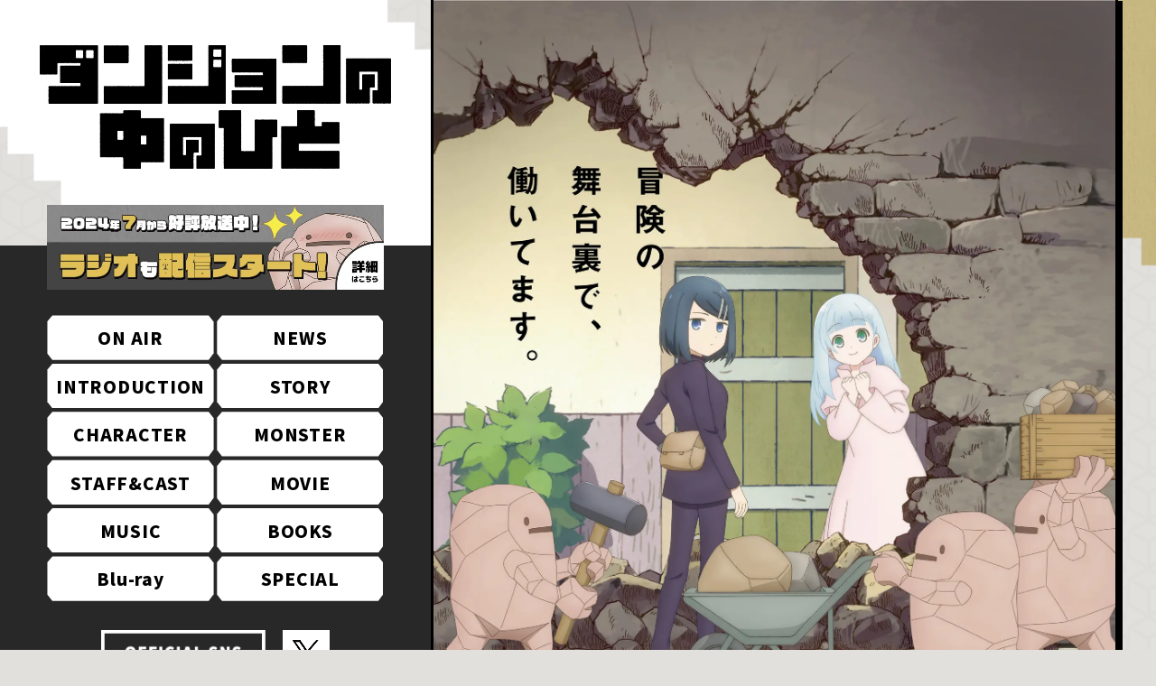

--- FILE ---
content_type: text/html; charset=UTF-8
request_url: https://dungeon-people.com/?fbclid=IwAR2pb0NGGzIKeAVVSp2Dz_G53mtQz0lwpZyAmzGAGtnL23W7ARnuRLSfBmc_aem_AWomLcJgsmCLi6yZjST-GtZojEtOdM_e5zwfEJwuo-xQyAEPjvlzl9P6EhXnE6rAorr2f0k8jNQ-rohhWnsJDkac
body_size: 6190
content:
<!DOCTYPE html>
<html class="top ja" lang="ja">
<head>
<!-- Google Tag Manager -->
<script>(function(w,d,s,l,i){w[l]=w[l]||[];w[l].push({'gtm.start':
new Date().getTime(),event:'gtm.js'});var f=d.getElementsByTagName(s)[0],
j=d.createElement(s),dl=l!='dataLayer'?'&l='+l:'';j.async=true;j.src=
'https://www.googletagmanager.com/gtm.js?id='+i+dl;f.parentNode.insertBefore(j,f);
})(window,document,'script','dataLayer','GTM-MJC8NZ7H');</script>
<!-- End Google Tag Manager -->
  <meta charset="utf-8">
  <title>TVアニメ『ダンジョンの中のひと』公式サイト</title>
  <meta name="viewport" content="width=device-width, maximum-scale=1.0">
  <meta name="description" content="TVアニメ『ダンジョンの中のひと』公式サイトです。「webアクション」にて連載中の同名漫画をTVアニメ化。2024年7月より放送予定！">
  <meta name="twitter:card" content="summary_large_image">
  <meta name="twitter:title" content="TVアニメ『ダンジョンの中のひと』公式サイト">
  <meta name="twitter:description" content="TVアニメ『ダンジョンの中のひと』公式サイトです。「webアクション」にて連載中の同名漫画をTVアニメ化。2024年7月より放送予定！">
  <meta name="twitter:url" content="https://dungeon-people.com">
  <meta name="twitter:image" content="https://dungeon-people.com/wordpress/wp-content/themes/danjon/assets/img/ogp.png">
  <meta name="twitter:site" content="TVアニメ『ダンジョンの中のひと』公式サイト">
  <meta property="og:site_name" content="TVアニメ『ダンジョンの中のひと』公式サイト">
  <meta property="og:title" content="TVアニメ『ダンジョンの中のひと』公式サイト">
  <meta property="og:description" content="TVアニメ『ダンジョンの中のひと』公式サイトです。「webアクション」にて連載中の同名漫画をTVアニメ化。2024年7月より放送予定！">
  <meta property="og:url" content="https://dungeon-people.com">
  <meta property="og:type" content="website">
  <meta property="og:image" content="https://dungeon-people.com/wordpress/wp-content/themes/danjon/assets/img/ogp.png">
  <link rel="shortcut icon" href="https://dungeon-people.com/wordpress/wp-content/themes/danjon/assets/img/favicon.ico" />
  <link rel="stylesheet" href="https://dungeon-people.com/wordpress/wp-content/themes/danjon/assets/css/lib.css">
  <link rel="stylesheet" href="https://dungeon-people.com/wordpress/wp-content/themes/danjon/assets/css/share.css">
  <link rel="stylesheet" href="https://dungeon-people.com/wordpress/wp-content/themes/danjon/assets/css/top.css">
</head>
<body id="top">
<!-- Google Tag Manager (noscript) -->
<noscript><iframe src="https://www.googletagmanager.com/ns.html?id=GTM-MJC8NZ7H"
height="0" width="0" style="display:none;visibility:hidden"></iframe></noscript>
<!-- End Google Tag Manager (noscript) -->
<div class="loading">
  <div class="loading-text"><img src="https://dungeon-people.com/wordpress/wp-content/themes/danjon/assets/data/webp/common/loading/text.png.webp" alt=""></div>
  <div class="loading-item loading-item--left js--lottie" data-lottie-file-name="https://dungeon-people.com/wordpress/wp-content/themes/danjon/assets/data/json/left.json" data-auto="true" data-loop="true"></div>
  <div class="loading-item loading-item--right js--lottie" data-lottie-file-name="https://dungeon-people.com/wordpress/wp-content/themes/danjon/assets/data/json/right.json" data-auto="true" data-loop="true"></div>
</div>
<div class="page" data-character-id="1" >
      <header class="header top">
  <div class="header--inner">
    <h1 class="header--logo">
      <a href="https://dungeon-people.com/">
        <picture>
          <source srcset="https://dungeon-people.com/wordpress/wp-content/themes/danjon/assets/data/webp/common/logo.png.webp" media="(min-width: 769px)">
          <img src="https://dungeon-people.com/wordpress/wp-content/themes/danjon/assets/data/webp/common/logo_w.png.webp" alt="ダンジョンの中の人">
        </picture>
      </a>
    </h1>
    <div class="header--btn">
      <p class="header--btn-inner">
        <span></span>
        <span></span>
        <span></span>
        <span></span>
      </p>
    </div>
    <p class="header--bnr">
      <a href="https://dungeon-people.com/special/radio">
      <picture>
        <source srcset="https://dungeon-people.com/wordpress/wp-content/themes/danjon/assets/data/webp/common/header/bnr_onair_pc.png.webp" media="(min-width: 769px)">
        <img src="https://dungeon-people.com/wordpress/wp-content/themes/danjon/assets/data/webp/common/header/bnr_onair.png.webp" alt="">
      </picture>
      </a>
    </p>
    <nav class="header--navi">
      <div class="header--navi-scroll">
        <ul class="header--navi-list">
          <li class="header--navi-list__item">
            <a class="header--navi-list__item-link onair" href="https://dungeon-people.com/onair"><span class="header--navi-list__item-text">ON AIR</span></a>
          </li>
          <li class="header--navi-list__item">
            <a class="header--navi-list__item-link news" href="https://dungeon-people.com/news"><span class="header--navi-list__item-text">NEWS</span></a>
          </li>
          <li class="header--navi-list__item">
            <a class="header--navi-list__item-link anchor-link" href="https://dungeon-people.com/#introduction"><span class="header--navi-list__item-text">INTRODUCTION</span></a>
          </li>
          <li class="header--navi-list__item">
            <a class="header--navi-list__item-link story" href="https://dungeon-people.com/story"><span class="header--navi-list__item-text">STORY</span></a>
          </li>
          <li class="header--navi-list__item">
            <a class="header--navi-list__item-link character" href="https://dungeon-people.com/character/clay/"><span class="header--navi-list__item-text">CHARACTER</span></a>
          </li>
          <li class="header--navi-list__item">
            <a class="header--navi-list__item-link monster" href="https://dungeon-people.com/monster"><span class="header--navi-list__item-text">MONSTER</span></a>
          </li>
          <li class="header--navi-list__item">
            <a class="header--navi-list__item-link staff-cast" href="https://dungeon-people.com/staff-cast"><span class="header--navi-list__item-text">STAFF&CAST</span></a>
          </li>
          <li class="header--navi-list__item">
            <a class="header--navi-list__item-link movie" href="https://dungeon-people.com/movie"><span class="header--navi-list__item-text">MOVIE</span></a>
          </li>
          <li class="header--navi-list__item">
            <a class="header--navi-list__item-link music" href="https://dungeon-people.com/music"><span class="header--navi-list__item-text">MUSIC</span></a>
          </li>
          <li class="header--navi-list__item">
            <a class="header--navi-list__item-link books" href="https://dungeon-people.com/books"><span class="header--navi-list__item-text">BOOKS</span></a>
          </li>
          <li class="header--navi-list__item">
            <a class="header--navi-list__item-link blu-ray" href="https://dungeon-people.com/blu-ray"><span class="header--navi-list__item-text">Blu-ray</span></a>
          </li>
          <li class="header--navi-list__item">
            <a class="header--navi-list__item-link special" href="https://dungeon-people.com/special"><span class="header--navi-list__item-text">SPECIAL</span></a>
          </li>
        </ul>
        <div class="header--sns">
          <ul class="header--sns-official">
            <li class="header--sns-official__item">
              <a href="https://twitter.com/dungeon_people" target="_blank">
                <picture>
                  <source srcset="https://dungeon-people.com/wordpress/wp-content/themes/danjon/assets/data/webp/common/btn_x_b.png.webp" media="(min-width: 769px)">
                  <img src="https://dungeon-people.com/wordpress/wp-content/themes/danjon/assets/data/webp/common/btn_x_w.png.webp" alt="公式X">
                </picture>
              </a>
            </li>
          </ul>
  
          <ul class="header--sns-share">
            <li class="header--sns-share__item">
              <a href="https://twitter.com/intent/tweet?url=https://dungeon-people.com/&amp;text=TV%E3%82%A2%E3%83%8B%E3%83%A1%E3%80%8E%E3%83%80%E3%83%B3%E3%82%B8%E3%83%A7%E3%83%B3%E3%81%AE%E4%B8%AD%E3%81%AE%E3%81%B2%E3%81%A8%E3%80%8F%E5%85%AC%E5%BC%8F%E3%82%B5%E3%82%A4%E3%83%88&hashtags=%E3%83%80%E3%83%B3%E3%82%B8%E3%83%A7%E3%83%B3%E3%81%AE%E4%B8%AD%E3%81%AE%E3%81%B2%E3%81%A8" target="_blank">
                <picture>
                  <source srcset="https://dungeon-people.com/wordpress/wp-content/themes/danjon/assets/data/webp/common/btn_x_b.png.webp" media="(min-width: 769px)">
                  <img src="https://dungeon-people.com/wordpress/wp-content/themes/danjon/assets/data/webp/common/btn_x_w.png.webp" alt="Xシェア">
                </picture></a>
            </li>
            <li class="header--sns-share__item">
              <a href="https://timeline.line.me/social-plugin/share?url=https://dungeon-people.com/" target="_blank">
                <picture>
                  <source srcset="https://dungeon-people.com/wordpress/wp-content/themes/danjon/assets/data/webp/common/btn_line_b.png.webp" media="(min-width: 769px)">
                  <img src="https://dungeon-people.com/wordpress/wp-content/themes/danjon/assets/data/webp/common/btn_line_w.png.webp" alt="LINEシェア">
                </picture>
              </a>
            </li>
            <li class="header--sns-share__item">
              <a href="https://www.facebook.com/sharer/sharer.php?u=https://dungeon-people.com/" target="_blank">
                <picture>
                  <source srcset="https://dungeon-people.com/wordpress/wp-content/themes/danjon/assets/data/webp/common/btn_fb_b.png.webp" media="(min-width: 769px)">
                  <img src="https://dungeon-people.com/wordpress/wp-content/themes/danjon/assets/data/webp/common/btn_fb_w.png.webp" alt="FaceBookシェア">
                </picture>
              </a>
            </li>
          </ul>
        </div>
      </div>
    </nav>
  </div>
</header>    <main class="top-mv">
  <div class="top-mv--container">
    <div class="top-mv--container-ui">
      <h1 class="top-mv--logo">
        <img src="https://dungeon-people.com/wordpress/wp-content/themes/danjon/assets/data/webp/common/logo.png.webp" alt="ダンジョンの中の人">
      </h1>
      <p class="top-mv--bnr">
        <a href="https://dungeon-people.com/special/radio">
        <picture>
          <source srcset="https://dungeon-people.com/wordpress/wp-content/themes/danjon/assets/data/webp/common/header/bnr_onair_pc.png.webp" media="(min-width: 769px)">
          <img src="https://dungeon-people.com/wordpress/wp-content/themes/danjon/assets/data/webp/common/header/bnr_onair.png.webp" alt="">
        </picture>
        </a>
      </p>
      <nav class="top-mv--navi">
        <ul class="top-mv--navi-list">
          <li class="top-mv--navi-list__item">
            <a class="top-mv--navi-list__item-link onair" href="https://dungeon-people.com/onair"><span class="top-mv--navi-list__item-text">ON AIR</span></a>
          </li>
          <li class="top-mv--navi-list__item">
            <a class="top-mv--navi-list__item-link news" href="https://dungeon-people.com/news"><span class="top-mv--navi-list__item-text">NEWS</span></a>
          </li>
          <li class="top-mv--navi-list__item">
            <a class="top-mv--navi-list__item-link anchor-link" href="https://dungeon-people.com/#introduction"><span class="top-mv--navi-list__item-text">INTRODUCTION</span></a>
          </li>
          <li class="top-mv--navi-list__item">
            <a class="top-mv--navi-list__item-link story" href="https://dungeon-people.com/story"><span class="top-mv--navi-list__item-text">STORY</span></a>
          </li>
          <li class="top-mv--navi-list__item">
            <a class="top-mv--navi-list__item-link character" href="https://dungeon-people.com/character/clay"><span class="top-mv--navi-list__item-text">CHARACTER</span></a>
          </li>
          <li class="top-mv--navi-list__item">
            <a class="top-mv--navi-list__item-link monster" href="https://dungeon-people.com/monster"><span class="top-mv--navi-list__item-text">MONSTER</span></a>
          </li>
          <li class="top-mv--navi-list__item">
            <a class="top-mv--navi-list__item-link staff-cast" href="https://dungeon-people.com/staff-cast"><span class="top-mv--navi-list__item-text">STAFF&amp;CAST</span></a>
          </li>
          <li class="top-mv--navi-list__item">
            <a class="top-mv--navi-list__item-link movie" href="https://dungeon-people.com/movie"><span class="top-mv--navi-list__item-text">MOVIE</span></a>
          </li>
          <li class="top-mv--navi-list__item">
            <a class="top-mv--navi-list__item-link music" href="https://dungeon-people.com/music"><span class="top-mv--navi-list__item-text">MUSIC</span></a>
          </li>
          <li class="top-mv--navi-list__item">
            <a class="top-mv--navi-list__item-link books" href="https://dungeon-people.com/books"><span class="top-mv--navi-list__item-text">BOOKS</span></a>
          </li>
          <li class="top-mv--navi-list__item">
            <a class="top-mv--navi-list__item-link blu-ray" href="https://dungeon-people.com/blu-ray"><span class="top-mv--navi-list__item-text">Blu-ray</span></a>
          </li>
          <li class="top-mv--navi-list__item">
            <a class="top-mv--navi-list__item-link special" href="https://dungeon-people.com/special"><span class="top-mv--navi-list__item-text">SPECIAL</span></a>
          </li>
        </ul>
        <div class="top-mv--sns">
          <ul class="top-mv--sns-official">
            <li class="top-mv--sns-official__item">
              <a href="https://twitter.com/dungeon_people" target="_blank">
                <img src="https://dungeon-people.com/wordpress/wp-content/themes/danjon/assets/data/webp/common/btn_x_b.png.webp" alt="公式X">
              </a>
            </li>
          </ul>
        </div>
      </nav>
    </div>
    <div class="top-mv--kv">
      <div class="top-mv--slide swiper swiper-container">
        <div class="top-mv--slide__wrapper swiper-wrapper">
          <div class="top-mv--slide__item swiper-slide">
            <picture>
              <source srcset="https://dungeon-people.com/wordpress/wp-content/themes/danjon/assets/data/webp/top/mv/kv_02_pc.png.webp" media="(min-width: 769px)">
              <img src="https://dungeon-people.com/wordpress/wp-content/themes/danjon/assets/data/webp/top/mv/kv_02.png.webp" alt="">
            </picture>
          </div>
          <div class="top-mv--slide__item swiper-slide">
            <img src="https://dungeon-people.com/wordpress/wp-content/themes/danjon/assets/data/webp/top/mv/kv_01.png.webp" alt="">
          </div>
        </div>
        <div class="top-mv--slide__change">
          <div class="top-mv--slide__change-tit">
            <span>VISUAL CHANGE</span>
            <div class="top-mv--slide__change-tit-bar">
              <div class="top-mv--slide__change-tit-progress"></div>
            </div>
          </div>
          <div class="top-mv--slide__change-pagenation swiper-pagination"></div>
        </div>
      </div>
    </div>
  </div>
</main>

<div class="top-movie">
  <div class="top-movie--slide swiper swiper-container">
    <div class="top-movie--slide-wrap swiper-wrapper">
                                    <div class="top-movie--slide-item swiper-slide">
            <a class="top-movie--slide-item__link js-modal-iframe" href="https://www.youtube.com/watch?v=hsJ-GaJKMY8"  style="background-image: url(https://dungeon-people.com/wordpress/wp-content/uploads/2024/10/18194052/241018_danzyon_hurikaeri__09-12_v3-frame-at-0m3s.jpg)" >
              <dl class="top-movie--slide-item__title">
                                <dd class="top-movie--slide-item__title-text">TVアニメ『ダンジョンの中のひと』名シーン第3弾</dd>
              </dl>
            </a>
        </div>
                          <div class="top-movie--slide-item swiper-slide">
            <a class="top-movie--slide-item__link js-modal-iframe" href="https://www.youtube.com/watch?v=wQZ599xVntM"  style="background-image: url(https://dungeon-people.com/wordpress/wp-content/uploads/2024/09/06201113/240905_danzyon_hurikaeri_04-08.jpg)" >
              <dl class="top-movie--slide-item__title">
                                <dd class="top-movie--slide-item__title-text">TVアニメ『ダンジョンの中のひと』名シーン第2弾</dd>
              </dl>
            </a>
        </div>
                          <div class="top-movie--slide-item swiper-slide">
            <a class="top-movie--slide-item__link js-modal-iframe" href="https://www.youtube.com/watch?v=LuNKGRHOs2c"  style="background-image: url(https://dungeon-people.com/wordpress/wp-content/uploads/2024/09/06200253/BD.png)" >
              <dl class="top-movie--slide-item__title">
                                <dd class="top-movie--slide-item__title-text">TVアニメ『ダンジョンの中のひと』Blu-ray告知CM</dd>
              </dl>
            </a>
        </div>
                  </div>
    <div class="top-movie--slide-ui">
      <div class="top-movie--slide-ui__inner">
        <div class="swiper-button-prev"></div>
        <div class="swiper-pagination"></div>
        <div class="swiper-button-next"></div>
      </div>
    </div>
    <a class="top-movie--slide-btn" href="https://dungeon-people.com/movie/">
      <span>ムービー一覧</span>
    </a>
  </div>
</div>

<setion class="top-news js--scroll__trigger">
  <h2 class="top-news--heading top-common--h2">
    <p class="top-news--heading-main">
      <img src="https://dungeon-people.com/wordpress/wp-content/themes/danjon/assets/data/webp/top/news/heading.png.webp" alt="NEWS">
    </p>
    <p class="top-news--heading-sub">
      <img src="https://dungeon-people.com/wordpress/wp-content/themes/danjon/assets/data/webp/top/news/heading_sub.png.webp" alt="最新情報">
    </p>
  </h2>
  <div class="top-news--contents">
    <ul class="top-news--list">
			  	    <li class="top-news--list-item">
	        <a class="top-news--list-item__link" href="https://dungeon-people.com/news/post-60">
        		          <p class="top-news--list-item__thumb" style="background-image: url(https://dungeon-people.com/wordpress/wp-content/uploads/2024/11/01155115/829743.jpg)" ></p>
	          <div class="top-news--list-item__detail">
	            <p class="top-news--list-item__detail-date new"><span>2024/11/1</span></p>
	            <p class="top-news--list-item__detail-text">ＴＶアニメ『ダンジョンの中のひと』最終回記念イベントのレポートが公開</p>
	          </div>
	        </a>
	      </li>
	  	    <li class="top-news--list-item">
	        <a class="top-news--list-item__link" href="https://dungeon-people.com/news/post-59">
        		          <p class="top-news--list-item__thumb" style="background-image: url(https://dungeon-people.com/wordpress/wp-content/uploads/2024/10/03171413/FIX_%E3%82%A4%E3%83%99%E3%83%B3%E3%83%882_ver3-1-1.png)" ></p>
	          <div class="top-news--list-item__detail">
	            <p class="top-news--list-item__detail-date "><span>2024/10/3</span></p>
	            <p class="top-news--list-item__detail-text">ＴＶアニメ『ダンジョンの中のひと』最終回記念イベント～カイジョウの中に、ひと～ についてのお知らせ</p>
	          </div>
	        </a>
	      </li>
	  	    <li class="top-news--list-item">
	        <a class="top-news--list-item__link" href="https://dungeon-people.com/news/post-58">
        		          <p class="top-news--list-item__thumb" style="background-image: url(https://dungeon-people.com/wordpress/wp-content/uploads/2024/10/01114242/%E3%82%A4%E3%83%99%E3%83%B3%E3%83%883.png)" ></p>
	          <div class="top-news--list-item__detail">
	            <p class="top-news--list-item__detail-date "><span>2024/10/1</span></p>
	            <p class="top-news--list-item__detail-text">ＴＶアニメ『ダンジョンの中のひと』最終回記念イベント～カイジョウの中に、ひと～ 追加情報公開！</p>
	          </div>
	        </a>
	      </li>
	  		    </ul>
    <p class="top-news--contents-btn">
      <a class="top-news--contents-btn__link" href="https://dungeon-people.com/news/">
        <span class="top-news--contents-btn__text">もっと見る</span>
      </a>
    </p>
  </div>
</setion>

<div id="introduction" class="top-parallax">
  <div class="top-parallax--inner">
    <section class="top-intro">
      <div class="top-intro--inner">
        <div class="top-intro--layer1"></div>
        <div class="top-intro--layer2">
          <div class="top-intro--layer2-contents">
            <h2 class="top-intro--layer2-contents__tit">
              <img src="https://dungeon-people.com/wordpress/wp-content/themes/danjon/assets/data/webp/top/intro/title.png.webp" alt="INTRODUCTION">
            </h2>
            <div class="top-intro--layer2-contents__detail">
              <p class="top-intro--layer2-contents__detail-text">
                アントムルグのダンジョンに消えた父を追い、<br>
                単独で挑み続けてきたシーフの少女クレイ。<br>
                探索の末、ついに前人未踏の地下9階に到達。<br>
                そんな矢先にモンスターとの戦闘でダンジョンの壁が崩落！<br>
                崩れた壁の中から現れたのは――管理人！？
              </p>
              <h3 class="top-intro--layer2-contents__detail-lead">
                <img src="https://dungeon-people.com/wordpress/wp-content/themes/danjon/assets/data/webp/top/intro/lead.png.webp" alt="ダンジョンで働くもの達が織り成す、迷宮お仕事ファンタジー。">
              </h3>
            </div>
          </div>
        </div>
        <div class="top-intro--layer3"></div>
      </div>
    </section>
    <section class="top-chara">
      <div class="top-chara--inner">
        <div class="top-chara--bg"></div>
        <div class="top-chara--layer1"></div>
        <div class="top-chara--layer2">
          <div class="top-chara--layer2-contents">
            <div class="top-chara--layer2-contents__detail">
              <h2 class="top-chara--layer2-contents__detail-heading top-common--h2">
                <p class="top-chara--layer2-contents__detail-heading-main">
                  <img src="https://dungeon-people.com/wordpress/wp-content/themes/danjon/assets/data/webp/top/chara/heading.png.webp" alt="CHARACTER">
                </p>
                <p class="top-chara--layer2-contents__detail-heading-sub">
                  <img src="https://dungeon-people.com/wordpress/wp-content/themes/danjon/assets/data/webp/top/chara/heading_sub.png.webp" alt="キャラクター">
                </p>
              </h2>
              <div class="top-chara--layer2-contents__detail-hidden-wrap">
                <div class="top-chara--layer2-contents__detail-hidden-inner">
                  <p class="top-chara--layer2-contents__detail-hidden">
                    <img src="https://dungeon-people.com/wordpress/wp-content/themes/danjon/assets/img/top/chara/chara_hidden.png" alt="">
                    <img class="top-chara--layer2-contents__detail-hidden-on" src="https://dungeon-people.com/wordpress/wp-content/themes/danjon/assets/img/top/chara/chara_hidden_on.png" alt="">
                  </p>
                </div>
                <p class="top-chara--layer2-contents__detail-btn">
                  <a class="top-chara--layer2-contents__detail-btn-link" href="https://dungeon-people.com/character/">
                    <span class="top-chara--layer2-contents__detail-btn-text">もっと見る</span>
                  </a>
                </p>
              </div>
              <div class="top-chara--layer2-contents__detail-main-wrap">
                <div class="top-chara--layer2-contents__detail-main-inner">
                  <p class="top-chara--layer2-contents__detail-main">
                    <img src="https://dungeon-people.com/wordpress/wp-content/themes/danjon/assets/img/top/chara/chara_main.png" alt="">
                    <img src="https://dungeon-people.com/wordpress/wp-content/themes/danjon/assets/img/top/chara/chara_main_on.png" class="top-chara--layer2-contents__detail-main-on" alt="">
                  </p>
                </div>
                <a href="https://dungeon-people.com/character/" class="top-chara--layer2-contents__detail-link link-1">
                  <picture>
                    <source srcset="https://dungeon-people.com/wordpress/wp-content/themes/danjon/assets/data/webp/top/chara/link_chara_1_pc.png.webp" media="(min-width: 769px)">
                    <img src="https://dungeon-people.com/wordpress/wp-content/themes/danjon/assets/data/webp/top/chara/link_chara_1.png.webp" alt="クレイ もっと見る">
                  </picture>
                  <img src="https://dungeon-people.com/wordpress/wp-content/themes/danjon/assets/data/webp/top/chara/link_chara_1_on.png.webp" class="top-chara--detail-on" alt="クレイ もっと見る">
                </a>
                <a href="https://dungeon-people.com/character/belle/" class="top-chara--layer2-contents__detail-link link-2">
                  <picture>
                    <source srcset="https://dungeon-people.com/wordpress/wp-content/themes/danjon/assets/data/webp/top/chara/link_chara_2_pc.png.webp" media="(min-width: 769px)">
                    <img src="https://dungeon-people.com/wordpress/wp-content/themes/danjon/assets/data/webp/top/chara/link_chara_2.png.webp" alt="ベル もっと見る">
                  </picture>
                  <img src="https://dungeon-people.com/wordpress/wp-content/themes/danjon/assets/data/webp/top/chara/link_chara_2_on.png.webp" class="top-chara--detail-on" alt="ベル もっと見る">
                </a>
              </div>
            </div>
          </div>
        </div>
      </div>
    </section>
    <p class="top-parallax--parts top-parallax--parts-top"></p>
    <p class="top-parallax--parts top-parallax--parts-bottom"></p>
    <div class="top-parallax--status">
      <p class="top-parallax--status-bar"><span></span></p>
      <ul class="top-parallax--status-list">
        <li class="top-parallax--status-list__pos js--current"></li>
        <li class="top-parallax--status-list__pos"></li>
        <li class="top-parallax--status-list__pos"></li>
      </ul>
    </div>
  </div>
</div>

<setion class="top-staff js--scroll__trigger">
  <h2 class="top-staff--heading top-common--h2">
    <p class="top-staff--heading-main">
      <img src="https://dungeon-people.com/wordpress/wp-content/themes/danjon/assets/data/webp/top/staff_cast/heading.png.webp" alt="STAFF & CAST">
    </p>
    <p class="top-staff--heading-sub">
      <img src="https://dungeon-people.com/wordpress/wp-content/themes/danjon/assets/data/webp/top/staff_cast/heading_sub.png.webp" alt="中のひと">
    </p>
  </h2>
  <div class="top-staff--contents">
    <ul class="top-staff--list">
      <li class="top-staff--list-item">
        <div class="top-staff--list-item__contents contents_staff">
          <h3 class="top-staff--list-item__contents-sub">
            <picture>
              <source srcset="https://dungeon-people.com/wordpress/wp-content/themes/danjon/assets/data/webp/top/staff_cast/sub_staff_pc.png.webp" media="(min-width: 769px)">
              <img src="https://dungeon-people.com/wordpress/wp-content/themes/danjon/assets/data/webp/top/staff_cast/sub_staff.png.webp" alt="">
            </picture>
          </h3>
          <div class="top-staff--list-item__contents-detail">
            <div class="top-staff--list-item__contents-name">
              <small>原作</small>
              <p>双見 酔</p>
              <span>(双葉社「webアクション」連載)</span>
            </div>
            <div class="top-staff--list-item__contents-name">
              <small>監督</small>
              <p>山井 紗也香</p>
            </div>
            <div class="top-staff--list-item__contents-name">
              <small>シリーズ構成</small>
              <p>竹内 利光</p>
            </div>
            <div class="top-staff--list-item__contents-name">
              <small>キャラクターデザイン</small>
              <p>中山 裕美</p>
            </div>
            <div class="top-staff--list-item__contents-name">
              <small>アニメーション制作</small>
              <p>OLM</p>
            </div>
          </div>
        </div>
      </li>
      <li class="top-staff--list-item">
        <div class="top-staff--list-item__contents contents_cast">
          <h3 class="top-staff--list-item__contents-sub">
            <picture>
              <source srcset="https://dungeon-people.com/wordpress/wp-content/themes/danjon/assets/data/webp/top/staff_cast/sub_cast_pc.png.webp" media="(min-width: 769px)">
              <img src="https://dungeon-people.com/wordpress/wp-content/themes/danjon/assets/data/webp/top/staff_cast/sub_cast.png.webp" alt="">
            </picture>
          </h3>
          <div class="top-staff--list-item__contents-detail">
            <div class="top-staff--list-item__contents-name">
              <small>クレイ</small>
              <div>
                <p>千本木 彩花</p>
                <p class="top-staff--list-item__contents-btn">
                  <a class="top-staff--list-item__contents-btn__link js-modal-ajax" href="https://dungeon-people.com/wordpress/wp-content/themes/danjon/modal/comment_1.html">
                    <span class="top-staff--list-item__contents-btn__text">comment</span>
                  </a>
                </p>
              </div>
            </div>
            <div class="top-staff--list-item__contents-name">
              <small>ベル</small>
              <div>
                <p>鈴代 紗弓</p>
                <p class="top-staff--list-item__contents-btn">
                  <a class="top-staff--list-item__contents-btn__link js-modal-ajax" href="https://dungeon-people.com/wordpress/wp-content/themes/danjon/modal/comment_2.html">
                    <span class="top-staff--list-item__contents-btn__text">comment</span>
                  </a>
                </p>
              </div>
            </div>
          </div>
        </div>
      </li>
    </ul>
    <p class="top-staff--contents-btn">
      <a class="top-staff--contents-btn__link" href="https://dungeon-people.com/staff-cast/">
        <span class="top-staff--contents-btn__text">もっと見る</span>
      </a>
    </p>
  </div>
</setion>
</div>
<footer class="footer top">
  <div class="footer-pagetop">
    <a class="footer-pagetop--link" href="#">
      <span class="footer-pagetop--link-text">PAGE TOP</span>
      <span class="footer-pagetop--link-icon">
        <img src="https://dungeon-people.com/wordpress/wp-content/themes/danjon/assets/data/webp/common/footer/btn_pagetop.png.webp" alt="PAGE TOP">
      </span>
    </a>
  </div>
  <div class="footer-container">
    <div class="footer-inner">
      <a class="footer-logo" href="https://dungeon-people.com/">
        <img src="https://dungeon-people.com/wordpress/wp-content/themes/danjon/assets/data/webp/common/logo_w.png.webp" alt="ダンジョンの中の人">
      </a>
      <nav class="footer-navi">
        <ul class="footer-navi--list">
          <li class="footer-navi--list-item">
            <a class="footer-navi--list-item__link" href="https://dungeon-people.com/onair"><span class="footer-navi--list-item__text">ON AIR</span></a>
          </li>
          <li class="footer-navi--list-item">
            <a class="footer-navi--list-item__link" href="https://dungeon-people.com/news"><span class="footer-navi--list-item__text">NEWS</span></a>
          </li>
          <li class="footer-navi--list-item">
            <a class="footer-navi--list-item__link anchor-link" href="https://dungeon-people.com/#introduction"><span class="footer-navi--list-item__text">INTRODUCTION</span></a>
          </li>
          <li class="footer-navi--list-item">
            <a class="footer-navi--list-item__link" href="https://dungeon-people.com/story"><span class="footer-navi--list-item__text">STORY</span></a>
          </li>
          <li class="footer-navi--list-item">
            <a class="footer-navi--list-item__link" href="https://dungeon-people.com/character/clay"><span class="footer-navi--list-item__text">CHARACTER</span></a>
          </li>
          <li class="footer-navi--list-item">
            <a class="footer-navi--list-item__link" href="https://dungeon-people.com/monster"><span class="footer-navi--list-item__text">MONSTER</span></a>
          </li>
          <li class="footer-navi--list-item">
            <a class="footer-navi--list-item__link" href="https://dungeon-people.com/staff-cast"><span class="footer-navi--list-item__text">STAFF&CAST</span></a>
          </li>
          <li class="footer-navi--list-item">
            <a class="footer-navi--list-item__link" href="https://dungeon-people.com/movie"><span class="footer-navi--list-item__text">MOVIE</span></a>
          </li>
          <li class="footer-navi--list-item">
            <a class="footer-navi--list-item__link" href="https://dungeon-people.com/music"><span class="footer-navi--list-item__text">MUSIC</span></a>
          </li>
          <li class="footer-navi--list-item">
            <a class="footer-navi--list-item__link" href="https://dungeon-people.com/books"><span class="footer-navi--list-item__text">BOOKS</span></a>
          </li>
          <li class="footer-navi--list-item">
            <a class="footer-navi--list-item__link" href="https://dungeon-people.com/blu-ray"><span class="footer-navi--list-item__text">Blu-ray</span></a>
          </li>
          <li class="footer-navi--list-item">
            <a class="footer-navi--list-item__link" href="https://dungeon-people.com/special"><span class="footer-navi--list-item__text">SPECIAL</span></a>
          </li>
        </ul>
        <div class="footer-sns">
          <ul class="footer-sns--official">
            <li class="footer-sns--official-item">
              <a href="https://twitter.com/dungeon_people" target="_blank"><img src="https://dungeon-people.com/wordpress/wp-content/themes/danjon/assets/data/webp/common/btn_x_b.png.webp" alt=""></a>
            </li>
          </ul>
          <ul class="footer-sns--share">
            <li class="footer-sns--share-item">
              <a href="https://twitter.com/intent/tweet?url=https://dungeon-people.com/&amp;text=TV%E3%82%A2%E3%83%8B%E3%83%A1%E3%80%8E%E3%83%80%E3%83%B3%E3%82%B8%E3%83%A7%E3%83%B3%E3%81%AE%E4%B8%AD%E3%81%AE%E3%81%B2%E3%81%A8%E3%80%8F%E5%85%AC%E5%BC%8F%E3%82%B5%E3%82%A4%E3%83%88&hashtags=%E3%83%80%E3%83%B3%E3%82%B8%E3%83%A7%E3%83%B3%E3%81%AE%E4%B8%AD%E3%81%AE%E3%81%B2%E3%81%A8" target="_blank"><img src="https://dungeon-people.com/wordpress/wp-content/themes/danjon/assets/data/webp/common/btn_x_b.png.webp" alt=""></a>
            </li>
            <li class="footer-sns--share-item">
              <a href="https://timeline.line.me/social-plugin/share?url=https://dungeon-people.com/" target="_blank"><img src="https://dungeon-people.com/wordpress/wp-content/themes/danjon/assets/data/webp/common/btn_line_b.png.webp" alt=""></a>
            </li>
            <li class="footer-sns--share-item">
              <a href="https://www.facebook.com/sharer/sharer.php?u=https://dungeon-people.com/" target="_blank"><img src="https://dungeon-people.com/wordpress/wp-content/themes/danjon/assets/data/webp/common/btn_fb_b.png.webp" alt=""></a>
            </li>
          </ul>
        </div>
        <p class="footer-privacy">
          <a href="https://bushiroad.co.jp/privacy" target="_blank">プライバシーポリシー</a>
        </p>
        <p class="footer-copyright">
          &copy;双見酔 ／ 双葉社・製作委員会の中のひと
        </p>
      </nav>
    </div>
  </div>
</footer>
</div>
<script src="https://dungeon-people.com/wordpress/wp-content/themes/danjon/assets/js/gsap.min.js"></script>
<script src="https://dungeon-people.com/wordpress/wp-content/themes/danjon/assets/js/ScrollTrigger.min.js"></script>
<script src="https://dungeon-people.com/wordpress/wp-content/themes/danjon/assets/js/lib.js"></script>
<script src="https://dungeon-people.com/wordpress/wp-content/themes/danjon/assets/js/project.js"></script>
</body>
</html>

--- FILE ---
content_type: text/css
request_url: https://dungeon-people.com/wordpress/wp-content/themes/danjon/assets/css/share.css
body_size: 31808
content:
@charset "UTF-8";
@import url("https://fonts.googleapis.com/css2?family=Noto+Sans+JP:wght@400;700;900&display=swap");
/*========================================
*	common
========================================*/
::selection {
  color: #fff;
  background: #282828;
}

*,
*:after,
*:before {
  box-sizing: border-box;
}

*:focus {
  outline: 0;
}

html,
body {
  font-size: 62.5%;
  color: #282828;
  background-color: #e1e0dc;
  font-family: "Noto Sans JP", sans-serif;
}

@media only screen and (max-width: 768px) {
  html.no-scroll {
    overflow: hidden;
  }
}

body {
  background-repeat: repeat;
  background-size: 9.8666666667vw 7.6vw;
  background-image: url("../img/common/bg.png");
  width: 100%;
}
@media only screen and (min-width: 768px) {
  body {
    background-size: 5.4172767204vw 4.1727672035vw;
  }
  body#top {
    overflow-x: hidden;
  }
  body:not(#top) {
    background-size: 74px 57px;
    min-width: 1366px;
  }
}

a {
  color: #000;
  text-decoration: none;
}

h1,
h2,
h3 {
  line-height: 1;
}

ul,
li {
  list-style: none;
}

tr,
th,
td {
  font-weight: normal;
  text-align: left;
}

img,
picture {
  -webkit-backface-visibility: hidden;
  width: 100%;
  max-width: 100%;
  pointer-events: none;
  vertical-align: bottom;
}

.pc-none {
  display: none;
}
@media only screen and (max-width: 768px) {
  .pc-none {
    display: block;
  }
}

@media only screen and (max-width: 768px) {
  .sp-none {
    display: none;
  }
}

.mfp-bg {
  background: #b79345;
  opacity: 0.8;
}
.mfp-wrap {
  pointer-events: none;
}
.mfp-close-btn-in {
  overflow: hidden auto;
  overflow: scroll;
  -ms-overflow-style: none;
  scrollbar-width: none;
}
.mfp-close-btn-in::-webkit-scrollbar {
  display: none;
}
.mfp-figure:after {
  content: none;
}
.mfp-container {
  padding: 0;
}
.mfp-close.popup-close {
  background-repeat: no-repeat;
  background-size: contain;
  background-position: 0 0;
  background-image: url("../data/webp/ui/modal_close.png.webp");
  width: 10.6666666667vw;
  height: 10.6666666667vw;
  bottom: -14.6666666667vw;
  top: auto;
  left: 50%;
  right: auto;
  transform: translateX(-50%);
  padding: 0;
  opacity: 1;
  pointer-events: auto;
}
.mfp-close.popup-close::before, .mfp-close.popup-close::after {
  content: none;
}
@media only screen and (min-width: 768px) {
  .mfp-close.popup-close {
    width: 5.1244509517vw;
    height: 5.1244509517vw;
    bottom: -6.9546120059vw;
    transition: 0.3s;
  }
  .mfp-close.popup-close:hover {
    opacity: 0.6;
  }
}
.mfp-iframe-holder, .mfp-close-btn-in {
  padding: 0 0 14.6666666667vw;
}
@media only screen and (min-width: 768px) {
  .mfp-iframe-holder, .mfp-close-btn-in {
    padding: 0 0 6.9546120059vw;
  }
}
.mfp-ajax-holder {
  padding: 0;
}
@media only screen and (min-width: 768px) {
  .mfp-ajax-holder {
    left: 50%;
    transform: translateX(-50%);
  }
}
.mfp-iframe-holder .mfp-content, .mfp-image-holder .mfp-content {
  padding: 0;
  pointer-events: auto;
}
@media only screen and (min-width: 768px) {
  .mfp-iframe-holder .mfp-content, .mfp-image-holder .mfp-content {
    padding: 0;
    max-width: 1200px;
    width: 80.5270863836vw;
  }
}
.mfp-iframe-scaler iframe {
  box-shadow: 0 1.3333333333vw 0 0.6666666667vw #000;
  overflow: hidden;
}
@media only screen and (min-width: 768px) {
  .mfp-iframe-scaler iframe {
    box-shadow: 0.3660322108vw 0.3660322108vw 0 0.1830161054vw #000;
  }
}
.mfp-gallery {
  overflow: hidden !important;
}
.mfp-figure:after {
  content: none;
}
.mfp-img {
  padding: 0 !important;
}
.mfp-fade.mfp-bg {
  opacity: 0;
  transition: all 0.3s ease-out;
}
.mfp-fade.mfp-bg.mfp-ready {
  opacity: 0.75;
}
.mfp-fade.mfp-bg.mfp-removing {
  opacity: 0;
}
.mfp-fade.mfp-wrap .mfp-content {
  opacity: 0;
  transition: all 0.3s ease-out;
}
.mfp-fade.mfp-wrap.mfp-ready .mfp-content {
  opacity: 1;
}
.mfp-fade.mfp-wrap.mfp-removing .mfp-content {
  opacity: 0;
}

.modal-contents--container {
  width: 100%;
  height: 100%;
  margin: 0 auto;
  position: relative;
}
@media only screen and (min-width: 768px) {
  .modal-contents--container {
    width: 84.1874084919vw;
    max-width: 1150px;
  }
}
@media only screen and (min-width: 1366px) {
  .modal-contents--container {
    width: 1150px;
  }
}
.modal-contents--container:before {
  display: block;
  content: "";
  background-color: #000;
  width: 100%;
  height: 100%;
  position: absolute;
  bottom: -0.6666666667vw;
  right: 0;
}
@media only screen and (min-width: 768px) {
  .modal-contents--container:before {
    width: 84.1874084919vw;
    max-width: 1150px;
    bottom: -0.2196193265vw;
    right: -0.2196193265vw;
  }
}
@media only screen and (min-width: 1366px) {
  .modal-contents--container:before {
    width: 1150px;
    bottom: -3px;
    right: -3px;
  }
}
.modal-contents--inner {
  background-image: url("../data/webp/common/bg_pattern.png.webp");
  background-repeat: repeat;
  background-size: 66.6666666667vw auto;
  width: 100%;
  padding: 9.3333333333vw 5.3333333333vw 10.6666666667vw;
  position: relative;
  z-index: 19;
}
@media only screen and (min-width: 768px) {
  .modal-contents--inner {
    background-size: 250px;
    padding: 3.2942898975vw 3.2942898975vw;
    display: flex;
  }
}
@media only screen and (min-width: 1366px) {
  .modal-contents--inner {
    padding: 45px 45px;
  }
}
.modal-contents--img {
  width: 52vw;
  margin: 0 auto;
}
@media only screen and (min-width: 768px) {
  .modal-contents--img {
    width: 30.7467057101vw;
    flex-basis: 30.7467057101vw;
    height: 30.7467057101vw;
    margin: 0;
    position: relative;
    overflow: hidden;
  }
  .modal-contents--img img {
    position: absolute;
    top: 0;
    left: 0;
  }
}
@media only screen and (min-width: 1366px) {
  .modal-contents--img {
    width: 420px;
    flex-basis: 420px;
    height: 420px;
  }
}
.modal-contents--detail {
  margin: 4.2666666667vw 0 0;
}
@media only screen and (min-width: 768px) {
  .modal-contents--detail {
    width: 43.9238653001vw;
    flex-basis: 43.9238653001vw;
    margin: 0 0 0 2.9282576867vw;
  }
}
@media only screen and (min-width: 1366px) {
  .modal-contents--detail {
    width: 600px;
    flex-basis: 600px;
    margin: 0 0 0 40px;
  }
}
.modal-contents--detail-name {
  text-align: center;
}
@media only screen and (min-width: 768px) {
  .modal-contents--detail-name {
    text-align: left;
    position: relative;
  }
}
.modal-contents--detail-name > small {
  font-family: "Noto Sans JP", sans-serif;
  font-weight: 400;
  letter-spacing: 0.04em;
  color: #b79345;
  font-size: 2.1333333333vw;
}
@media only screen and (min-width: 768px) {
  .modal-contents--detail-name > small {
    font-size: 1.6105417277vw;
    display: block;
  }
}
@media only screen and (min-width: 1366px) {
  .modal-contents--detail-name > small {
    font-size: 22px;
  }
}
.modal-contents--detail-name p {
  font-family: "Noto Sans JP", sans-serif;
  font-weight: 700;
  letter-spacing: 0.04em;
  font-size: 5.3333333333vw;
  margin: 1.0666666667vw 0 0;
}
@media only screen and (min-width: 768px) {
  .modal-contents--detail-name p {
    font-size: 2.5622254758vw;
    margin: 0.3660322108vw 0 1.8301610542vw;
  }
}
@media only screen and (min-width: 1366px) {
  .modal-contents--detail-name p {
    font-size: 35px;
    margin: 5px 0 25px;
  }
}
.modal-contents--detail-text {
  font-size: 3.2vw;
  line-height: 1.4166666667;
  margin: 3.3333333333vw 0 0;
}
@media only screen and (min-width: 768px) {
  .modal-contents--detail-text {
    font-size: 1.1713030747vw;
    line-height: 1.5;
    margin: 1.4641288433vw 0 0;
  }
}
@media only screen and (min-width: 1366px) {
  .modal-contents--detail-text {
    font-size: 16px;
    margin: 20px 0 0;
  }
}

.swiper-wrapper {
  -webkit-transition-timing-function: linear !important;
  -o-transition-timing-function: linear !important;
  transition-timing-function: linear !important;
}
.swiper-button-prev, .swiper-button-next {
  background-repeat: no-repeat;
  background-position: 0 0;
  background-size: contain;
  border-radius: 0;
  margin-top: 0;
  position: static;
  color: transparent;
  display: block;
  cursor: pointer;
  pointer-events: auto;
}
.swiper-button-prev::before, .swiper-button-prev::after, .swiper-button-next::before, .swiper-button-next::after {
  content: none;
}
@media only screen and (min-width: 768px) {
  .swiper-button-prev, .swiper-button-next {
    transition: 0.3s;
  }
}
.swiper-button-prev {
  background-color: #282828;
  background-image: url("../data/webp/ui/arw_prev.png.webp");
}
@media only screen and (min-width: 768px) {
  .swiper-button-prev:hover {
    background-color: #b79345;
  }
}
.swiper-button-next {
  background-color: #282828;
  background-image: url("../data/webp/ui/arw_next.png.webp");
}
@media only screen and (min-width: 768px) {
  .swiper-button-next:hover {
    background-color: #b79345;
  }
}
.swiper-pagination-bullet {
  background: transparent;
  border-radius: 0;
  opacity: 1;
  position: relative;
  transition: 0.3s all;
}
.swiper-pagination-bullet:before {
  display: block;
  content: "";
  position: absolute;
  top: 50%;
  left: 50%;
  transform: translate(-50%, -50%);
  opacity: 0;
}
.swiper-pagination-bullet-active:before {
  display: block;
  content: "";
  opacity: 1;
}

.top-mv--slide .swiper-pagination-bullet {
  border: #000 0.6666666667vw solid;
  width: 6.1333333333vw;
  height: 6.1333333333vw;
  margin: 0 2.1333333333vw;
}
@media only screen and (min-width: 768px) {
  .top-mv--slide .swiper-pagination-bullet {
    border: #000 0.2562225476vw solid;
    width: 2.6720351391vw;
    height: 2.6720351391vw;
    margin: 0 0.9516837482vw;
  }
}
.top-mv--slide .swiper-pagination-bullet:before {
  display: block;
  content: "";
  background-color: #000;
  width: 3.6vw;
  height: 3.6vw;
}
@media only screen and (min-width: 768px) {
  .top-mv--slide .swiper-pagination-bullet:before {
    width: 1.756954612vw;
    height: 1.756954612vw;
  }
}
.top-mv--slide .swiper-pagination-bullet-active {
  border: #b79345 0.6666666667vw solid;
}
@media only screen and (min-width: 768px) {
  .top-mv--slide .swiper-pagination-bullet-active {
    border: #b79345 0.2562225476vw solid;
  }
}

.top-movie--slide .swiper-button-next, .top-movie--slide .swiper-button-prev {
  width: 9.3333333333vw;
  height: 9.3333333333vw;
  position: relative;
}
@media only screen and (min-width: 768px) {
  .top-movie--slide .swiper-button-next, .top-movie--slide .swiper-button-prev {
    width: 4.9780380673vw;
    height: 4.9780380673vw;
    position: absolute;
    top: 9.1508052709vw;
  }
}
@media only screen and (min-width: 768px) {
  .top-movie--slide .swiper-button-prev {
    left: 50%;
    right: auto;
    margin-left: -23.1698389458vw;
  }
}
@media only screen and (min-width: 768px) {
  .top-movie--slide .swiper-button-next {
    right: 50%;
    left: auto;
    margin-right: -23.1698389458vw;
  }
}
.top-movie--slide .swiper-pagination {
  margin: 0 4vw;
  position: static;
}
@media only screen and (min-width: 768px) {
  .top-movie--slide .swiper-pagination {
    width: 100%;
    margin: 0;
    position: absolute;
    left: 50%;
    bottom: 1.2811127379vw;
    transform: translateX(-50%);
  }
}
.top-movie--slide .swiper-pagination.js-swiper-slide-single .swiper-pagination-bullet:nth-of-type(1) {
  border: #b79345 0.8vw solid;
}
@media only screen and (min-width: 768px) {
  .top-movie--slide .swiper-pagination.js-swiper-slide-single .swiper-pagination-bullet:nth-of-type(1) {
    border: #b79345 0.2196193265vw solid;
  }
}
.top-movie--slide .swiper-pagination.js-swiper-slide-single .swiper-pagination-bullet:nth-of-type(1):before {
  display: block;
  content: "";
  width: 1.8666666667vw;
  height: 1.8666666667vw;
}
@media only screen and (min-width: 768px) {
  .top-movie--slide .swiper-pagination.js-swiper-slide-single .swiper-pagination-bullet:nth-of-type(1):before {
    width: 0.5856515373vw;
    height: 0.5856515373vw;
  }
}
.top-movie--slide .swiper-pagination.js-swiper-slide-single .swiper-pagination-bullet:nth-of-type(2) {
  display: none;
}
.top-movie--slide .swiper-pagination-bullet {
  border: transparent 0.8vw solid;
  width: 5.3333333333vw;
  height: 5.3333333333vw;
  margin: 0 0.6666666667vw;
}
@media only screen and (min-width: 768px) {
  .top-movie--slide .swiper-pagination-bullet {
    border: transparent 0.2196193265vw solid;
    width: 1.6105417277vw;
    height: 1.6105417277vw;
    margin: 0 0.1098096633vw;
  }
}
.top-movie--slide .swiper-pagination-bullet:before {
  display: block;
  content: "";
  background-color: #fff;
  width: 2.5333333333vw;
  height: 2.5333333333vw;
  opacity: 1;
}
@media only screen and (min-width: 768px) {
  .top-movie--slide .swiper-pagination-bullet:before {
    width: 0.7320644217vw;
    height: 0.7320644217vw;
  }
}
.top-movie--slide .swiper-pagination-bullet-active {
  border: #b79345 0.8vw solid;
}
@media only screen and (min-width: 768px) {
  .top-movie--slide .swiper-pagination-bullet-active {
    border: #b79345 0.2196193265vw solid;
  }
}
.top-movie--slide .swiper-pagination-bullet-active:before {
  display: block;
  content: "";
  width: 1.8666666667vw;
  height: 1.8666666667vw;
}
@media only screen and (min-width: 768px) {
  .top-movie--slide .swiper-pagination-bullet-active:before {
    width: 0.5856515373vw;
    height: 0.5856515373vw;
  }
}

.story-block--slide .swiper-button-next, .story-block--slide .swiper-button-prev {
  width: 9.3333333333vw;
  height: 9.3333333333vw;
  position: relative;
}
@media only screen and (min-width: 768px) {
  .story-block--slide .swiper-button-next, .story-block--slide .swiper-button-prev {
    width: 48px;
    height: 48px;
  }
}
@media only screen and (min-width: 768px) {
  .story-block--slide .swiper-button-prev {
    margin: 0 20px 0 0;
  }
}
@media only screen and (min-width: 768px) {
  .story-block--slide .swiper-button-next {
    margin: 0 0 0 20px;
  }
}
.story-block--slide .swiper-pagination {
  margin: 0 4vw;
  position: static;
}
@media only screen and (min-width: 768px) {
  .story-block--slide .swiper-pagination {
    margin: 0;
  }
}
.story-block--slide .swiper-pagination-bullet {
  border: transparent 0.8vw solid;
  width: 5.3333333333vw;
  height: 5.3333333333vw;
  margin: 0 0.6666666667vw;
}
@media only screen and (min-width: 768px) {
  .story-block--slide .swiper-pagination-bullet {
    border: transparent 0.2196193265vw solid;
    width: 1.6105417277vw;
    height: 1.6105417277vw;
    margin: 0 0.1098096633vw;
  }
}
.story-block--slide .swiper-pagination-bullet:before {
  display: block;
  content: "";
  background-color: #fff;
  width: 2.5333333333vw;
  height: 2.5333333333vw;
  opacity: 1;
}
@media only screen and (min-width: 768px) {
  .story-block--slide .swiper-pagination-bullet:before {
    width: 0.7320644217vw;
    height: 0.7320644217vw;
  }
}
.story-block--slide .swiper-pagination-bullet-active {
  border: #b79345 0.8vw solid;
}
@media only screen and (min-width: 768px) {
  .story-block--slide .swiper-pagination-bullet-active {
    border: #b79345 0.2196193265vw solid;
  }
}
.story-block--slide .swiper-pagination-bullet-active:before {
  display: block;
  content: "";
  width: 1.8666666667vw;
  height: 1.8666666667vw;
}
@media only screen and (min-width: 768px) {
  .story-block--slide .swiper-pagination-bullet-active:before {
    width: 0.5856515373vw;
    height: 0.5856515373vw;
  }
}

.br-detail--contents-slide .swiper-button-next, .br-detail--contents-slide .swiper-button-prev {
  width: 9.3333333333vw;
  height: 9.3333333333vw;
  position: relative;
}
@media only screen and (min-width: 768px) {
  .br-detail--contents-slide .swiper-button-next, .br-detail--contents-slide .swiper-button-prev {
    width: 48px;
    height: 48px;
  }
}
@media only screen and (min-width: 768px) {
  .br-detail--contents-slide .swiper-button-prev {
    margin: 0 20px 0 0;
  }
}
@media only screen and (min-width: 768px) {
  .br-detail--contents-slide .swiper-button-next {
    margin: 0 0 0 20px;
  }
}
.br-detail--contents-slide .swiper-pagination {
  margin: 0 4vw;
  position: static;
}
@media only screen and (min-width: 768px) {
  .br-detail--contents-slide .swiper-pagination {
    margin: 0;
  }
}
.br-detail--contents-slide .swiper-pagination-bullet {
  border: transparent 0.8vw solid;
  width: 5.3333333333vw;
  height: 5.3333333333vw;
  margin: 0 0.6666666667vw;
}
@media only screen and (min-width: 768px) {
  .br-detail--contents-slide .swiper-pagination-bullet {
    border: transparent 0.2196193265vw solid;
    width: 1.6105417277vw;
    height: 1.6105417277vw;
    margin: 0 0.1098096633vw;
  }
}
.br-detail--contents-slide .swiper-pagination-bullet:before {
  display: block;
  content: "";
  background-color: #fff;
  width: 2.5333333333vw;
  height: 2.5333333333vw;
  opacity: 1;
}
@media only screen and (min-width: 768px) {
  .br-detail--contents-slide .swiper-pagination-bullet:before {
    width: 0.7320644217vw;
    height: 0.7320644217vw;
  }
}
.br-detail--contents-slide .swiper-pagination-bullet-active {
  border: #b79345 0.8vw solid;
}
@media only screen and (min-width: 768px) {
  .br-detail--contents-slide .swiper-pagination-bullet-active {
    border: #b79345 0.2196193265vw solid;
  }
}
.br-detail--contents-slide .swiper-pagination-bullet-active:before {
  display: block;
  content: "";
  width: 1.8666666667vw;
  height: 1.8666666667vw;
}
@media only screen and (min-width: 768px) {
  .br-detail--contents-slide .swiper-pagination-bullet-active:before {
    width: 0.5856515373vw;
    height: 0.5856515373vw;
  }
}

.loading {
  background-color: #e1e0dc;
  width: 100%;
  height: 100%;
  position: fixed;
  z-index: 999999;
  top: 0;
  left: 0;
}
.loading-text {
  position: absolute;
  top: 50%;
  left: 50%;
  transform: translate(-50%, -50%);
  z-index: 2;
  width: 75.7333333333vw;
}
@media only screen and (min-width: 768px) {
  .loading-text {
    width: 30.7467057101vw;
  }
}
.loading-item {
  position: absolute;
  width: 74.2666666667vw;
}
@media only screen and (min-width: 768px) {
  .loading-item {
    width: 47.5841874085vw;
  }
}
.loading-item--left {
  left: 0;
  bottom: 0;
}
.loading-item--right {
  right: 0;
  top: 0;
}
.loading.js--hide {
  opacity: 0;
  transition: opacity 1000ms;
  pointer-events: none;
}

.header {
  top: 0;
  left: 0;
  z-index: 999;
  transition: 0.3s;
}
@media only screen and (max-width: 768px) {
  .header {
    width: 100%;
    position: relative;
  }
  .header.js-fixed {
    position: fixed;
  }
}
@media only screen and (min-width: 768px) {
  .header {
    height: 100%;
    min-height: 757px;
    position: fixed;
    transition: none;
  }
  .header.js-absolute {
    position: absolute;
    height: 100vh;
    top: auto;
    bottom: 0;
    overflow: hidden;
  }
}
.header--inner {
  background-repeat: no-repeat;
  background-size: 100% auto;
  background-position: 0 0;
  background-color: #000;
}
@media only screen and (max-width: 768px) {
  .header--inner {
    background-image: url("../data/webp/common/header/bg.png.webp");
    width: 100%;
    height: 13.3333333333vw;
    display: flex;
    flex-wrap: wrap;
    align-items: center;
    justify-content: center;
  }
}
@media only screen and (min-width: 768px) {
  .header--inner {
    background-image: url("../data/webp/common/header/bg_pc.png.webp");
    width: 420px;
    height: 100%;
  }
  .header--inner:before {
    display: block;
    content: "";
    background-repeat: no-repeat;
    background-size: contain;
    background-position: 0 0;
    background-image: url("../data/webp/common/header/parts.png.webp");
    width: 206px;
    height: 211px;
    position: absolute;
    left: 0;
    bottom: 0;
  }
}
.header--logo {
  width: 25.2vw;
  margin: 0 auto;
}
@media only screen and (min-width: 768px) {
  .header--logo {
    width: 314px;
    padding: 40px 0 24px;
  }
}
.header--logo a {
  display: block;
}
@media only screen and (max-width: 768px) {
  .header--btn {
    border: #fff solid 0.8vw;
    background-color: #000;
    width: 9.0666666667vw;
    height: 9.0666666667vw;
    position: absolute;
    top: 50%;
    transform: translateY(-50%);
    right: 2vw;
  }
  .header--btn-inner {
    width: 7.4666666667vw;
    height: 7.4666666667vw;
    position: relative;
  }
  .header--btn-inner:before {
    display: block;
    content: "";
    content: "MENU";
    font-family: "Noto Sans JP", sans-serif;
    font-weight: 900;
    letter-spacing: 0.04em;
    font-size: 1.6vw;
    letter-spacing: 0.14em;
    color: #fff;
    text-align: center;
    margin-left: 0.14em;
    position: absolute;
    left: 50%;
    transform: translateX(-50%);
    bottom: 0.5333333333vw;
  }
  .header--btn-inner span {
    background-color: #fff;
    width: 2.4vw;
    display: block;
    position: absolute;
    transition: 0.3s;
  }
  .header--btn-inner span:first-child {
    height: 1.3333333333vw;
    top: 1.0666666667vw;
    left: 1.0666666667vw;
  }
  .header--btn-inner span:nth-child(2) {
    height: 1.8666666667vw;
    top: 1.0666666667vw;
    right: 1.0666666667vw;
  }
  .header--btn-inner span:nth-child(3) {
    height: 1.8666666667vw;
    left: 1.0666666667vw;
    bottom: 2.8vw;
  }
  .header--btn-inner span:nth-child(4) {
    height: 1.3333333333vw;
    right: 1.0666666667vw;
    bottom: 2.8vw;
  }
  .header--btn.open .header--btn-inner:before {
    display: block;
    content: "";
    content: "CLOSE";
  }
  .header--btn.open .header--btn-inner span {
    width: 2.6666666667vw;
  }
  .header--btn.open .header--btn-inner span:first-child {
    height: 1.4666666667vw;
  }
  .header--btn.open .header--btn-inner span:nth-child(2) {
    height: 1.4666666667vw;
  }
  .header--btn.open .header--btn-inner span:nth-child(3) {
    height: 1.4666666667vw;
  }
  .header--btn.open .header--btn-inner span:nth-child(4) {
    height: 1.4666666667vw;
  }
}
@media only screen and (min-width: 768px) {
  .header--btn {
    display: none;
  }
}
.header--bnr {
  display: none;
}
@media only screen and (min-width: 768px) {
  .header--bnr {
    background-color: #000;
    width: 341px;
    margin: 0 auto;
    display: block;
    position: relative;
    z-index: 2;
  }
  .header--bnr a {
    display: block;
    cursor: pointer;
    transition: 0.3s all;
  }
}
@media only screen and (min-width: 768px) and (min-width: 768px) {
  .header--bnr a:hover {
    opacity: 0.8;
  }
}
@media only screen and (max-width: 768px) {
  .header--navi {
    background-repeat: no-repeat;
    background-size: 100% auto;
    background-position: 0 0;
    background-image: url("../data/webp/common/header/bg_navi.png.webp");
    width: 100vw;
    height: 100dvh;
    pointer-events: none;
    position: absolute;
    top: 13.3333333333vw;
    left: 0;
    opacity: 0;
    transition: 0.3s all;
  }
  .header--navi.open {
    opacity: 1;
    pointer-events: auto;
  }
}
@media only screen and (min-width: 768px) {
  .header--navi {
    background-color: #282828;
    padding: 97.5px 37px 60px;
    margin: -70px 0 0;
    display: block;
  }
}
@media only screen and (max-width: 768px) {
  .header--navi-scroll {
    height: 100%;
    padding: 8.6666666667vw 0 13.3333333333vw;
    overflow-y: scroll;
    -webkit-overflow-scrolling: touch;
  }
}
.header--navi-list {
  position: relative;
}
@media only screen and (min-width: 768px) {
  .header--navi-list {
    display: flex;
    flex-wrap: wrap;
  }
}
.header--navi-list__item {
  width: 69.3333333333vw;
  margin: 0.6666666667vw auto;
}
@media only screen and (min-width: 768px) {
  .header--navi-list__item {
    width: 169px;
    flex-basis: 169px;
    margin: 2px 2px;
  }
}
.header--navi-list__item-link {
  background-color: #fff;
  clip-path: polygon(1.5% 0%, 98.5% 0%, 100% 14%, 100% 90%, 98.5% 100%, 1.5% 100%, 0 90%, 0 14%);
  width: 100%;
  height: 10.2666666667vw;
  display: flex;
  flex-wrap: wrap;
  align-items: center;
  justify-content: center;
}
.header--navi-list__item-link.no-link {
  background-color: #ccc;
  pointer-events: none;
}
.header--navi-list__item-link.no-link .header--navi-list__item-text {
  color: #787878;
  opacity: 0.8;
}
@media only screen and (min-width: 768px) {
  .header--navi-list__item-link {
    clip-path: polygon(3% 1%, 97% 1%, 100% 15%, 100% 85%, 97% 100%, 3% 100%, 0 86%, 0 14%);
    height: 53px;
    transition: 0.3s;
  }
  .header--navi-list__item-link:hover {
    background-color: #b79345;
  }
  .header--navi-list__item-link:hover .header--navi-list__item-text {
    color: #fff;
  }
}
.header--navi-list__item-text {
  color: #000;
  font-family: "Noto Sans JP", sans-serif;
  font-weight: 900;
  letter-spacing: 0.04em;
  font-size: 4vw;
}
@media only screen and (min-width: 768px) {
  .header--navi-list__item-text {
    font-size: 18px;
  }
}
.header--sns {
  margin: 6.9333333333vw 0 0;
  position: relative;
}
@media only screen and (min-width: 768px) {
  .header--sns {
    margin: 12.5px 0 0;
    display: flex;
  }
}
.header--sns-official {
  background-repeat: no-repeat;
  background-size: 100% auto;
  background-position: 0 0;
  background-size: cover;
  background-image: url("../data/webp/common/header/official_sns.png.webp");
  width: 52.6666666667vw;
  height: 10.2666666667vw;
  margin: 0 auto;
  display: flex;
  justify-content: flex-end;
}
@media only screen and (min-width: 768px) {
  .header--sns-official {
    background-image: url("../data/webp/common/header/official_sns_pc.png.webp");
    width: 270px;
    height: 55px;
  }
}
.header--sns-official__item {
  flex-basis: 10.2666666667vw;
  height: 10.2666666667vw;
  margin-left: 4.8vw;
}
@media only screen and (min-width: 768px) {
  .header--sns-official__item {
    flex-basis: 55px;
    height: 55px;
    margin-left: 25.5px;
  }
}
.header--sns-official__item a {
  background-color: #000;
  display: block;
  cursor: pointer;
  transition: 0.3s all;
}
@media only screen and (min-width: 768px) {
  .header--sns-official__item a {
    background-color: #fff;
  }
  .header--sns-official__item a:hover {
    background-color: #b79345;
  }
}
@media only screen and (max-width: 768px) {
  .header--sns-share {
    background-repeat: no-repeat;
    background-size: 100% auto;
    background-position: 0 0;
    background-image: url("../data/webp/common/header/share_sns.png.webp");
    width: 68.4vw;
    height: 10.2666666667vw;
    margin: 4.6666666667vw auto 0;
    display: flex;
    justify-content: flex-end;
  }
}
@media only screen and (min-width: 768px) {
  .header--sns-share {
    display: none;
  }
}
@media only screen and (max-width: 768px) {
  .header--sns-share__item {
    flex-basis: 10.2666666667vw;
    height: 10.2666666667vw;
    margin-left: 4.8vw;
  }
  .header--sns-share__item a {
    background-color: #000;
    display: block;
    cursor: pointer;
    transition: 0.3s all;
  }
}
@media only screen and (min-width: 768px) {
  .header.top {
    display: none;
  }
}

.footer {
  position: relative;
}
.footer-pagetop {
  position: relative;
  z-index: 10;
}
@media only screen and (min-width: 768px) {
  .footer-pagetop {
    background-repeat: no-repeat;
    background-size: contain;
    background-position: 0 0;
    background-image: url("../data/webp/common/footer/bg_pagetop_pc.png.webp");
    width: 135px;
    height: 135px;
    padding: 24px 0 0 45px;
    position: absolute;
    right: 0;
    bottom: 0;
  }
}
.footer-pagetop--link {
  text-align: center;
  display: block;
}
@media only screen and (min-width: 768px) {
  .footer-pagetop--link {
    text-align: left;
  }
  .footer-pagetop--link:hover .footer-pagetop--link-icon {
    background-color: #b79345;
  }
}
.footer-pagetop--link-text {
  font-family: "Noto Sans JP", sans-serif;
  font-weight: 900;
  letter-spacing: 0.04em;
  color: #000;
  font-size: 3.2vw;
  line-height: 1;
  display: block;
}
@media only screen and (min-width: 768px) {
  .footer-pagetop--link-text {
    font-size: 10px;
    color: #fff;
  }
}
.footer-pagetop--link-icon {
  border: #000 solid 1.0666666667vw;
  background-color: #fff;
  width: 15.4666666667vw;
  margin: 1.0666666667vw auto 0;
  display: block;
  transition: 0.3s all;
}
@media only screen and (min-width: 768px) {
  .footer-pagetop--link-icon {
    border: none;
    background-color: #fff;
    width: 50px;
    margin: 6.5px 0 0;
  }
}
.footer-container {
  background-repeat: no-repeat;
  background-size: cover;
  background-position: 0 0;
  background-image: url("../data/webp/common/footer/bg.png.webp");
  background-color: #000;
  margin: -8vw 0 0;
}
@media only screen and (min-width: 768px) {
  .footer-container {
    background-image: url("../data/webp/common/footer/bg_pc.png.webp");
    margin: 0;
  }
}
.footer-inner {
  padding: 13.3333333333vw 0 8.6666666667vw;
}
@media only screen and (min-width: 768px) {
  .footer-inner {
    width: 1100px;
    padding: 85px 0 100px;
    margin: 0 auto;
    display: flex;
    flex-wrap: wrap;
    justify-content: space-between;
    align-items: center;
  }
}
.footer-logo {
  width: 68vw;
  margin: 0 auto;
  display: block;
  cursor: pointer;
  transition: 0.3s all;
}
@media only screen and (min-width: 768px) {
  .footer-logo:hover {
    opacity: 0.8;
  }
}
@media only screen and (min-width: 768px) {
  .footer-logo {
    width: 432px;
    flex-basis: 432px;
    margin: 0;
  }
}
.footer-navi {
  margin: 8vw 0 0;
}
@media only screen and (min-width: 768px) {
  .footer-navi {
    flex-basis: 575px;
    margin: 0;
  }
}
@media only screen and (max-width: 768px) {
  .footer-navi--list {
    display: flex;
    flex-wrap: wrap;
    align-items: center;
    justify-content: center;
  }
}
@media only screen and (min-width: 768px) {
  .footer-navi--list {
    display: flex;
    flex-wrap: wrap;
  }
}
.footer-navi--list-item {
  margin: 0.3333333333vw;
}
@media only screen and (max-width: 768px) {
  .footer-navi--list-item {
    flex-basis: 29.3333333333vw;
  }
}
@media only screen and (min-width: 768px) {
  .footer-navi--list-item {
    margin: 0 0 13px 14px;
  }
}
.footer-navi--list-item__link {
  color: #fff;
  transition: 0.3s all;
}
@media only screen and (max-width: 768px) {
  .footer-navi--list-item__link {
    background-color: rgba(255, 255, 255, 0.15);
    width: 100%;
    height: 9.3333333333vw;
    display: flex;
    flex-wrap: wrap;
    align-items: center;
    justify-content: center;
  }
}
@media only screen and (min-width: 768px) {
  .footer-navi--list-item__link:hover {
    color: #b79345;
  }
}
.footer-navi--list-item__text {
  font-size: 3.2vw;
  font-family: "Noto Sans JP", sans-serif;
  font-weight: 900;
  letter-spacing: 0.04em;
}
@media only screen and (min-width: 768px) {
  .footer-navi--list-item__text {
    font-size: 16px;
    line-height: 1;
  }
}
.footer-sns {
  margin: 8.2666666667vw 0 0;
}
@media only screen and (min-width: 768px) {
  .footer-sns {
    margin: 21px 0 0 14px;
    display: flex;
  }
}
.footer-sns--official {
  background-repeat: no-repeat;
  background-size: 100% auto;
  background-position: 0 0;
  background-size: cover;
  background-image: url("../data/webp/common/footer/official_sns.png.webp");
  width: 48.6666666667vw;
  height: 9.3333333333vw;
  margin: 0 auto;
  display: flex;
  justify-content: flex-end;
}
@media only screen and (min-width: 768px) {
  .footer-sns--official {
    background-image: url("../data/webp/common/footer/official_sns_pc.png.webp");
    width: 130px;
    height: 42px;
    margin: 0;
  }
}
.footer-sns--official-item {
  flex-basis: 9.3333333333vw;
  height: 9.3333333333vw;
  margin-left: 3.7333333333vw;
}
@media only screen and (min-width: 768px) {
  .footer-sns--official-item {
    flex-basis: 42px;
    height: 42px;
    margin-left: 20px;
  }
}
.footer-sns--official-item a {
  background-color: #e1e0dc;
  display: block;
  cursor: pointer;
  transition: 0.3s all;
}
.footer-sns--official-item a:hover {
  background-color: #b79345;
}
.footer-sns--share {
  background-repeat: no-repeat;
  background-size: 100% auto;
  background-position: 0 0;
  background-image: url("../data/webp/common/footer/share_sns.png.webp");
  width: 62.2666666667vw;
  height: 9.3333333333vw;
  margin: 4vw auto 0;
  display: flex;
  justify-content: flex-end;
}
@media only screen and (min-width: 768px) {
  .footer-sns--share {
    background-image: url("../data/webp/common/footer/share_sns_pc.png.webp");
    width: 284px;
    height: 42px;
    margin: 0 0 0 25px;
  }
}
.footer-sns--share-item {
  flex-basis: 9.3333333333vw;
  height: 9.3333333333vw;
  margin-left: 3.7333333333vw;
}
@media only screen and (min-width: 768px) {
  .footer-sns--share-item {
    flex-basis: 42px;
    height: 42px;
    margin-left: 20px;
  }
}
.footer-sns--share-item a {
  background-color: #e1e0dc;
  display: block;
  cursor: pointer;
  transition: 0.3s all;
}
.footer-sns--share-item a:hover {
  background-color: #b79345;
}
.footer-privacy {
  text-align: center;
  margin: 9.6vw 0 0;
}
@media only screen and (min-width: 768px) {
  .footer-privacy {
    text-align: left;
    display: inline-block;
    margin: 25px 0 0 14px;
  }
}
.footer-privacy a {
  border-bottom: #fff 1px solid;
  color: #e1e0dc;
  font-size: 2.9333333333vw;
  font-family: "Noto Sans JP", sans-serif;
  font-weight: 400;
  letter-spacing: 0.04em;
  padding: 0 5.0666666667vw 2vw 0;
  display: inline-block;
  position: relative;
  transition: 0.3s;
}
@media only screen and (min-width: 768px) {
  .footer-privacy a {
    font-size: 14px;
    padding: 0 27px 7px 0;
  }
  .footer-privacy a:hover {
    border-bottom: #b79345 1px solid;
    color: #b79345;
  }
  .footer-privacy a:hover:after {
    display: block;
    content: "";
    background-image: url("../data/webp/icon/icon_link_blank_o.png.webp");
  }
}
.footer-privacy a:after {
  display: block;
  content: "";
  background-repeat: no-repeat;
  background-size: contain;
  background-position: 0 0;
  background-image: url("../data/webp/icon/icon_link_blank_w.png.webp");
  width: 3.4666666667vw;
  height: 3.4666666667vw;
  position: absolute;
  top: 0;
  right: 0;
  transition: 0.3s;
}
@media only screen and (min-width: 768px) {
  .footer-privacy a:after {
    width: 12px;
    height: 12px;
    right: 2.5px;
  }
}
.footer-copyright {
  color: #e1e0dc;
  font-size: 2.6666666667vw;
  font-family: "Noto Sans JP", sans-serif;
  font-weight: 400;
  letter-spacing: 0.04em;
  text-align: center;
  margin: 7.3333333333vw 0 0;
}
@media only screen and (min-width: 768px) {
  .footer-copyright {
    display: inline;
    text-align: left;
    font-size: 12px;
    margin: 34px 0 0 140px;
  }
}
@media only screen and (min-width: 768px) {
  .footer.top .footer-pagetop {
    width: 9.8828696925vw;
    height: 9.8828696925vw;
    padding: 1.756954612vw 0 0 3.2942898975vw;
  }
}
@media only screen and (min-width: 768px) {
  .footer.top .footer-pagetop--link-text {
    font-size: 0.7320644217vw;
  }
}
@media only screen and (min-width: 768px) {
  .footer.top .footer-pagetop--link-icon {
    width: 3.6603221083vw;
    margin: 0.4758418741vw 0 0;
  }
}
@media only screen and (min-width: 768px) {
  .footer.top .footer-inner {
    width: auto;
    padding: 6.2225475842vw 10.980966325vw 7.3206442167vw;
  }
}
@media only screen and (min-width: 768px) {
  .footer.top .footer-logo {
    width: 31.6251830161vw;
    flex-basis: 31.6251830161vw;
  }
}
@media only screen and (min-width: 768px) {
  .footer.top .footer-navi {
    flex-basis: 42.093704246vw;
  }
}
@media only screen and (min-width: 768px) {
  .footer.top .footer-navi--list-item {
    margin: 0 0 0.9516837482vw 1.0248901903vw;
  }
}
@media only screen and (min-width: 768px) {
  .footer.top .footer-navi--list-item__text {
    font-size: 1.1713030747vw;
    line-height: 1;
  }
}
@media only screen and (min-width: 768px) {
  .footer.top .footer-sns {
    margin: 1.5373352855vw 0 0 1.0248901903vw;
    display: flex;
  }
}
@media only screen and (min-width: 768px) {
  .footer.top .footer-sns--official {
    width: 9.5168374817vw;
    height: 3.074670571vw;
  }
}
@media only screen and (min-width: 768px) {
  .footer.top .footer-sns--official-item {
    flex-basis: 3.074670571vw;
    height: 3.074670571vw;
    margin-left: 1.4641288433vw;
  }
}
@media only screen and (min-width: 768px) {
  .footer.top .footer-sns--share {
    width: 20.7906295754vw;
    height: 3.074670571vw;
    margin: 0 0 0 1.8301610542vw;
  }
}
@media only screen and (min-width: 768px) {
  .footer.top .footer-sns--share-item {
    flex-basis: 3.074670571vw;
    height: 3.074670571vw;
    margin-left: 1.4641288433vw;
  }
}
@media only screen and (min-width: 768px) {
  .footer.top .footer-privacy {
    margin: 1.8301610542vw 0 0 1.0248901903vw;
  }
}
@media only screen and (min-width: 768px) {
  .footer.top .footer-privacy a {
    font-size: 1.0248901903vw;
    padding: 0 1.9765739385vw 0.5124450952vw 0;
  }
}
.footer.top .footer-privacy a:after {
  display: block;
  content: "";
}
@media only screen and (min-width: 768px) {
  .footer.top .footer-privacy a:after {
    width: 0.878477306vw;
    height: 0.878477306vw;
    right: 0.1830161054vw;
  }
}
@media only screen and (min-width: 768px) {
  .footer.top .footer-copyright {
    font-size: 0.878477306vw;
    margin: 2.4890190337vw 0 0 10.2489019034vw;
  }
}

.page-wrapper {
  position: relative;
}
.page-container {
  position: relative;
}
@media only screen and (min-width: 768px) {
  .page-contents {
    width: calc(100% - 30.7467057101vw);
    min-height: 100vh;
    margin: 0 0 0 30.7467057101vw;
    position: relative;
    overflow: hidden;
  }
}
@media only screen and (min-width: 768px) {
  .page-contents {
    width: calc(100% - 420px);
    margin: 0 0 0 420px;
  }
}
.page-contents--heading {
  background-color: #000;
  width: 100%;
  height: 39.0666666667vw;
}
@media only screen and (min-width: 768px) {
  .page-contents--heading {
    clip-path: polygon(0 0, 100% 0, 100% 100%, 56px 100%, 56px 115px, 27px 115px, 27px 92px, 0 92px);
    height: 137px;
  }
}
.page-contents--heading-bg {
  background-repeat: no-repeat;
  background-size: 100% auto;
  background-position: 0 0;
  height: 38.6666666667vw;
  display: flex;
  flex-wrap: wrap;
  align-items: center;
  justify-content: center;
}
@media only screen and (min-width: 768px) {
  .page-contents--heading-bg {
    background-size: cover;
    clip-path: polygon(0 0, 100% 0, 100% 100%, 59px 100%, 59px 112px, 30px 112px, 30px 89px, 0 89px);
    height: 134px;
  }
}
.page-contents--heading-bg.news {
  background-image: url("../data/webp/news/bg_heading.png.webp");
}
@media only screen and (min-width: 768px) {
  .page-contents--heading-bg.news {
    background-image: url("../data/webp/news/bg_heading_pc.png.webp");
  }
}
.page-contents--heading-bg.character {
  background-image: url("../data/webp/character/bg_heading.png.webp");
}
@media only screen and (min-width: 768px) {
  .page-contents--heading-bg.character {
    background-image: url("../data/webp/character/bg_heading_pc.png.webp");
  }
}
.page-contents--heading-bg.music {
  background-image: url("../data/webp/music/bg_heading.png.webp");
}
@media only screen and (min-width: 768px) {
  .page-contents--heading-bg.music {
    background-image: url("../data/webp/music/bg_heading_pc.png.webp");
  }
}
.page-contents--heading-bg.movie {
  background-image: url("../data/webp/movie/bg_heading.png.webp");
}
@media only screen and (min-width: 768px) {
  .page-contents--heading-bg.movie {
    background-image: url("../data/webp/movie/bg_heading_pc.png.webp");
  }
}
.page-contents--heading-bg.monster {
  background-image: url("../data/webp/monster/bg_heading.png.webp");
}
@media only screen and (min-width: 768px) {
  .page-contents--heading-bg.monster {
    background-image: url("../data/webp/monster/bg_heading_pc.png.webp");
  }
}
.page-contents--heading-bg.books {
  background-image: url("../data/webp/books/bg_heading.png.webp");
}
@media only screen and (min-width: 768px) {
  .page-contents--heading-bg.books {
    background-image: url("../data/webp/books/bg_heading_pc.png.webp");
  }
}
.page-contents--heading-bg.onair {
  background-image: url("../data/webp/onair/bg_heading.png.webp");
}
@media only screen and (min-width: 768px) {
  .page-contents--heading-bg.onair {
    background-image: url("../data/webp/onair/bg_heading_pc.png.webp");
  }
}
.page-contents--heading-bg.story {
  background-image: url("../data/webp/story/bg_heading.png.webp");
}
@media only screen and (min-width: 768px) {
  .page-contents--heading-bg.story {
    background-image: url("../data/webp/story/bg_heading_pc.png.webp");
  }
}
.page-contents--heading-bg.staff-cast {
  background-image: url("../data/webp/staff_cast/bg_heading.png.webp");
}
@media only screen and (min-width: 768px) {
  .page-contents--heading-bg.staff-cast {
    background-image: url("../data/webp/staff_cast/bg_heading_pc.png.webp");
  }
}
.page-contents--heading-bg.blu-ray {
  background-image: url("../data/webp/blu-ray/bg_heading.png.webp");
}
@media only screen and (min-width: 768px) {
  .page-contents--heading-bg.blu-ray {
    background-image: url("../data/webp/blu-ray/bg_heading_pc.png.webp");
  }
}
.page-contents--heading-bg.special {
  background-image: url("../data/webp/special/bg_heading.png.webp");
}
@media only screen and (min-width: 768px) {
  .page-contents--heading-bg.special {
    background-image: url("../data/webp/special/bg_heading_pc.png.webp");
  }
}
.page-contents--heading-bg.error404 {
  background-color: #b79345;
}
.page-contents--heading-tit {
  text-align: center;
}
.page-contents--heading-tit img {
  width: auto;
  max-width: none;
  height: 100%;
  max-height: 100%;
}
.page-contents--heading-tit__main {
  text-align: center;
  height: 10.1333333333vw;
}
@media only screen and (min-width: 768px) {
  .page-contents--heading-tit__main {
    height: 52px;
  }
}
.page-contents--heading-tit__sub {
  text-align: center;
  height: 4.2666666667vw;
  margin: 1.3333333333vw 0 0;
}
@media only screen and (min-width: 768px) {
  .page-contents--heading-tit__sub {
    height: 25px;
    margin: 10px 0 0;
  }
}
.page-contents--block {
  position: relative;
}

.error-container {
  padding: 13.3333333333vw 0 4.6666666667vw;
}
@media only screen and (min-width: 768px) {
  .error-container {
    padding: 55px 0 55px;
  }
}
.error-container--contents {
  background-image: url("../data/webp/common/bg_pattern.png.webp");
  background-repeat: repeat;
  background-size: 66.6666666667vw auto;
  padding: 12.6666666667vw 0 10.6666666667vw;
  position: relative;
}
@media only screen and (min-width: 768px) {
  .error-container--contents {
    background-size: 250px auto;
    width: 830px;
    padding: 170px 30px 180px;
    margin: 0 auto;
  }
}
@media only screen and (min-width: 768px) {
  .error-container--contents-item {
    display: flex;
    flex-wrap: wrap;
    align-items: center;
    justify-content: center;
    flex-direction: column;
  }
}
.error-container--contents-text {
  font-family: "Noto Sans JP", sans-serif;
  font-weight: 400;
  letter-spacing: 0.04em;
  font-size: 3.7333333333vw;
  line-height: 1.5714285714;
  text-align: center;
}
@media only screen and (min-width: 768px) {
  .error-container--contents-text {
    font-size: 20px;
    line-height: 1.8;
  }
}
.error-container--contents-btn {
  background-color: #000;
  clip-path: polygon(3% 0, 97% 0, 100% 10%, 100% 89%, 97% 100%, 3% 100%, 0 89%, 0 10%);
  width: 32vw;
  height: 9.6vw;
  color: #fff;
  font-family: "Noto Sans JP", sans-serif;
  font-weight: 900;
  letter-spacing: 0.04em;
  font-size: 3.4666666667vw;
  margin: 5.3333333333vw auto 0;
  display: flex;
  flex-wrap: wrap;
  align-items: center;
  justify-content: center;
}
@media only screen and (min-width: 768px) {
  .error-container--contents-btn {
    width: 160px;
    height: 43px;
    font-size: 16px;
    margin: 25px auto 0;
    transition: 0.3s;
  }
  .error-container--contents-btn:hover {
    color: #b79345;
  }
}

#onair .header--navi-list__item-link.onair,
#onair .top-mv--navi-list__item-link.onair {
  background-color: #b79345;
}
#onair .header--navi-list__item-link.onair span,
#onair .top-mv--navi-list__item-link.onair span {
  color: #fff;
}

#news .header--navi-list__item-link.news,
#news .top-mv--navi-list__item-link.news {
  background-color: #b79345;
}
#news .header--navi-list__item-link.news span,
#news .top-mv--navi-list__item-link.news span {
  color: #fff;
}

#story .header--navi-list__item-link.story,
#story .top-mv--navi-list__item-link.story {
  background-color: #b79345;
}
#story .header--navi-list__item-link.story span,
#story .top-mv--navi-list__item-link.story span {
  color: #fff;
}

#character .header--navi-list__item-link.character,
#character .top-mv--navi-list__item-link.character {
  background-color: #b79345;
}
#character .header--navi-list__item-link.character span,
#character .top-mv--navi-list__item-link.character span {
  color: #fff;
}

#monster .header--navi-list__item-link.monster,
#monster .top-mv--navi-list__item-link.monster {
  background-color: #b79345;
}
#monster .header--navi-list__item-link.monster span,
#monster .top-mv--navi-list__item-link.monster span {
  color: #fff;
}

#staff-cast .header--navi-list__item-link.staff-cast,
#staff-cast .top-mv--navi-list__item-link.staff-cast {
  background-color: #b79345;
}
#staff-cast .header--navi-list__item-link.staff-cast span,
#staff-cast .top-mv--navi-list__item-link.staff-cast span {
  color: #fff;
}

#movie .header--navi-list__item-link.movie,
#movie .top-mv--navi-list__item-link.movie {
  background-color: #b79345;
}
#movie .header--navi-list__item-link.movie span,
#movie .top-mv--navi-list__item-link.movie span {
  color: #fff;
}

#music .header--navi-list__item-link.music,
#music .top-mv--navi-list__item-link.music {
  background-color: #b79345;
}
#music .header--navi-list__item-link.music span,
#music .top-mv--navi-list__item-link.music span {
  color: #fff;
}

#books .header--navi-list__item-link.books,
#books .top-mv--navi-list__item-link.books {
  background-color: #b79345;
}
#books .header--navi-list__item-link.books span,
#books .top-mv--navi-list__item-link.books span {
  color: #fff;
}

#blu-ray .header--navi-list__item-link.blu-ray,
#blu-ray .top-mv--navi-list__item-link.blu-ray {
  background-color: #b79345;
}
#blu-ray .header--navi-list__item-link.blu-ray span,
#blu-ray .top-mv--navi-list__item-link.blu-ray span {
  color: #fff;
}

#special .header--navi-list__item-link.special,
#special .top-mv--navi-list__item-link.special {
  background-color: #b79345;
}
#special .header--navi-list__item-link.special span,
#special .top-mv--navi-list__item-link.special span {
  color: #fff;
}

[data-character-id="1"] .chara-subnavi--slide-item:nth-child(1) a:after {
  opacity: 1;
}

[data-character-id="2"] .chara-subnavi--slide-item:nth-child(2) a:after {
  opacity: 1;
}

[data-character-id="3"] .chara-subnavi--slide-item:nth-child(3) a:after {
  opacity: 1;
}

[data-character-id="4"] .chara-subnavi--slide-item:nth-child(4) a:after {
  opacity: 1;
}

[data-character-id="5"] .chara-subnavi--slide-item:nth-child(5) a:after {
  opacity: 1;
}

[data-character-id="6"] .chara-subnavi--slide-item:nth-child(6) a:after {
  opacity: 1;
}

[data-character-id="7"] .chara-subnavi--slide-item:nth-child(7) a:after {
  opacity: 1;
}

[data-character-id="8"] .chara-subnavi--slide-item:nth-child(8) a:after {
  opacity: 1;
}

[data-character-id="9"] .chara-subnavi--slide-item:nth-child(9) a:after {
  opacity: 1;
}

[data-character-id="10"] .chara-subnavi--slide-item:nth-child(10) a:after {
  opacity: 1;
}

.page-contents--block {
  transform: translate3d(0, 3.3333333333vw, 0);
  will-change: transform;
}
@media only screen and (min-width: 768px) {
  .page-contents--block {
    transform: translate3d(0, 15px, 0);
  }
}
.page-contents--block.js--anime {
  transform: translate3d(0, 0, 0);
  transition: transform 1000ms;
}

.chara-container {
  padding: 0 0 18vw;
}
@media only screen and (max-width: 768px) {
  .chara-container {
    overflow-x: hidden;
  }
}
@media only screen and (min-width: 768px) {
  .chara-container {
    padding: 0 0 45px;
  }
}

.chara-subnavi--slide {
  padding: 0 5.3333333333vw;
  margin: 6.6666666667vw 0 0;
  overflow: visible;
}
@media only screen and (min-width: 768px) {
  .chara-subnavi--slide {
    width: 826px;
    padding: 0;
    margin: 40px auto 0;
  }
}
@media only screen and (max-width: 768px) {
  .chara-subnavi--slide-wrap {
    justify-content: center;
  }
  .chara-subnavi--slide-wrap:has(.chara-subnavi--slide-item:nth-child(3)) {
    justify-content: start;
  }
}
@media only screen and (min-width: 768px) {
  .chara-subnavi--slide-wrap {
    justify-content: center;
  }
}
.chara-subnavi--slide a {
  width: 100%;
  height: 100%;
  display: block;
  position: relative;
  transition: 0.3s;
}
.chara-subnavi--slide a:after {
  display: block;
  content: "";
  background-color: rgba(0, 0, 0, 0.5);
  width: 100%;
  height: 100%;
  clip-path: polygon(8% 0, 88% 0, 100% 12%, 100% 88%, 88% 100%, 8% 100%, 0 88%, 0 10%);
  position: absolute;
  top: 0;
  left: 0;
  opacity: 0;
  transition: 0.3s;
}
@media only screen and (min-width: 768px) {
  .chara-subnavi--slide a:hover:after {
    opacity: 1;
  }
}
.chara-subnavi--scrollbar {
  border-radius: 1.3333333333vw;
  background: #282828;
  width: 89.3333333333vw;
  height: 2.6666666667vw;
  padding: 0.6666666667vw 0.4vw;
  margin: 2vw auto 0;
  overflow: hidden;
  position: relative;
}
.chara-subnavi--scrollbar:after {
  display: block;
  content: "";
  border-radius: 1.3333333333vw;
  border-top: 0.6666666667vw solid #282828;
  border-right: 0.4vw solid #282828;
  border-bottom: 0.6666666667vw solid #282828;
  background: transparent;
  width: 89.3333333333vw;
  height: 2.6666666667vw;
  position: absolute;
  top: 0;
  right: 0;
}
@media only screen and (min-width: 768px) {
  .chara-subnavi--scrollbar {
    display: none;
  }
}
.chara-subnavi--scrollbar .swiper-scrollbar-drag {
  border-radius: 0.2666666667vw solid #282828;
  border-radius: 0.6666666667vw;
  background: #fff;
  height: 1.3333333333vw;
}
@media only screen and (min-width: 768px) {
  .chara-subnavi--scrollbar .swiper-scrollbar-drag {
    height: 0.2928257687vw;
  }
}

.chara-detail--container {
  background-repeat: no-repeat;
  background-size: contain;
  background-position: 0 0;
  background-repeat: repeat;
  background-image: url("../data/webp/character/bg_detail.png.webp");
  margin: 6.4vw 0 0;
}
@media only screen and (min-width: 768px) {
  .chara-detail--container {
    background-image: url("../data/webp/character/bg_detail_pc.png.webp");
    height: 560px;
    margin: 45px 0 0;
  }
}
.chara-detail--inner {
  width: 100%;
  height: 100%;
  padding: 6.9333333333vw 0 30.6666666667vw;
  margin: 0 auto;
  position: relative;
}
@media only screen and (min-width: 768px) {
  .chara-detail--inner {
    width: 946px;
    padding: 0;
  }
}
.chara-detail--bg {
  width: 100vw;
  height: 108vw;
  position: absolute;
  top: 37.3333333333vw;
  left: 0;
}
@media only screen and (min-width: 768px) {
  .chara-detail--bg {
    width: 664px;
    height: 507px;
    top: 18px;
    left: 176px;
  }
}
.chara-detail--img {
  width: 71.7333333333vw;
  height: 131.6vw;
  position: absolute;
  top: 28vw;
  left: 10.9333333333vw;
}
@media only screen and (min-width: 768px) {
  .chara-detail--img {
    width: 316px;
    height: 543px;
    top: -42px;
    left: 100px;
  }
}
.chara-detail--img img {
  transform: translate3d(0, 0, 0);
}
@media only screen and (min-width: 768px) {
  .chara-detail--img img {
    width: 200%;
    max-width: none;
    transform: scale(0.5);
    transform-origin: 0 0;
  }
}
@media only screen and (min-width: 768px) {
  .chara-detail--contents {
    display: flex;
    flex-direction: column;
    position: absolute;
    top: 50%;
    transform: translateY(-50%);
    left: 380px;
  }
  .chara-detail--contents .chara-detail--name {
    order: 1;
  }
  .chara-detail--contents .chara-detail--face {
    order: 3;
  }
  .chara-detail--contents .chara-detail--text {
    order: 2;
  }
}
.chara-detail--name {
  text-align: center;
  margin: 0 0 133.3333333333vw;
}
@media only screen and (min-width: 768px) {
  .chara-detail--name {
    text-align: left;
    margin: 0;
  }
}
.chara-detail--name-img {
  width: 78.6666666667vw;
  margin: 0 auto;
}
@media only screen and (min-width: 768px) {
  .chara-detail--name-img {
    width: 300px;
    margin: 0;
  }
}
.chara-detail--name-cv {
  margin: 5.3333333333vw 0 0;
}
@media only screen and (min-width: 768px) {
  .chara-detail--name-cv {
    margin: 20px 0 0;
  }
}
.chara-detail--name-cv span {
  font-family: "Noto Sans JP", sans-serif;
  font-weight: 900;
  letter-spacing: 0.04em;
  font-size: 4vw;
  padding-left: 12vw;
  display: inline-block;
  position: relative;
}
@media only screen and (min-width: 768px) {
  .chara-detail--name-cv span {
    font-size: 20px;
    padding-left: 56px;
  }
}
.chara-detail--name-cv span:before {
  display: block;
  content: "";
  content: "CV";
  background: #000;
  display: flex;
  flex-wrap: wrap;
  align-items: center;
  justify-content: center;
  width: 9.0666666667vw;
  height: 4.5333333333vw;
  font-family: "Noto Sans JP", sans-serif;
  font-weight: 900;
  letter-spacing: 0.04em;
  font-size: 3.7333333333vw;
  color: #fff;
  position: absolute;
  left: 0;
}
@media only screen and (min-width: 768px) {
  .chara-detail--name-cv span:before {
    width: 48px;
    height: 24px;
    font-size: 18px;
  }
}
.chara-detail--face {
  width: 89.8666666667vw;
  margin: 0 auto 5.3333333333vw;
}
@media only screen and (min-width: 768px) {
  .chara-detail--face {
    width: 418px;
    height: 141px;
    margin: 30px 0 0 10px;
  }
}
@media only screen and (min-width: 768px) {
  .chara-detail--face img {
    width: 200%;
    max-width: none;
    transform: scale(0.5);
    transform-origin: 0 0;
  }
}
.chara-detail--text {
  font-family: "Noto Sans JP", sans-serif;
  font-weight: 400;
  letter-spacing: 0.04em;
  font-size: 3.7333333333vw;
  line-height: 1.4285714286;
  padding: 0 5.3333333333vw;
}
@media only screen and (min-width: 768px) {
  .chara-detail--text {
    width: 430px;
    font-size: 16px;
    line-height: 1.625;
    padding: 0;
    margin: 15px 0 0;
  }
}
.chara-detail--ui-btn {
  background-color: #282828;
  width: 12.4vw;
  height: 12.4vw;
  display: block;
  position: absolute;
  bottom: 11.2vw;
  transition: 0.3s;
}
@media only screen and (min-width: 768px) {
  .chara-detail--ui-btn {
    width: 62px;
    height: 62px;
    bottom: 250px;
  }
}
@media only screen and (min-width: 768px) {
  .chara-detail--ui-btn:hover {
    background-color: #b79345;
  }
}
.chara-detail--ui-btn.prev {
  left: 35.3333333333vw;
}
@media only screen and (min-width: 768px) {
  .chara-detail--ui-btn.prev {
    left: 60px;
  }
}
.chara-detail--ui-btn.next {
  right: 35.3333333333vw;
}
@media only screen and (min-width: 768px) {
  .chara-detail--ui-btn.next {
    right: 60px;
  }
}

.monster-container {
  padding: 0 0 4.6666666667vw;
}
@media only screen and (min-width: 768px) {
  .monster-container {
    padding: 0 0 45px;
  }
}

.monster-anchor {
  width: 100%;
  padding: 8vw 0 1.3333333333vw;
  display: flex;
  flex-wrap: wrap;
  align-items: center;
  justify-content: center;
}
@media only screen and (min-width: 768px) {
  .monster-anchor {
    width: 830px;
    padding: 30px 0 0;
    margin: 0 auto;
  }
}
.monster-anchor--btn {
  border: 0.4vw solid #000;
  border-radius: 3.3333333333vw;
  flex-basis: 15.2vw;
  height: 6.6666666667vw;
  font-family: "Noto Sans JP", sans-serif;
  font-weight: 700;
  letter-spacing: 0.04em;
  font-size: 3.2vw;
  color: #000;
  padding: 0 2.1333333333vw 0 0;
  margin: 0.9333333333vw 0.8vw 0.9333333333vw;
  display: flex;
  flex-wrap: wrap;
  align-items: center;
  justify-content: center;
  position: relative;
}
@media only screen and (min-width: 768px) {
  .monster-anchor--btn {
    border: 3px solid #000;
    border-radius: 15px;
    flex-basis: 76px;
    height: 30px;
    font-size: 14px;
    padding: 0 15px 0 3px;
    margin: 0 4px;
    transition: 0.3s;
  }
  .monster-anchor--btn:hover {
    color: #b79345;
  }
}
.monster-anchor--btn:after {
  display: block;
  content: "";
  content: "▼";
  font-size: 2.1333333333vw;
  color: #000;
  position: absolute;
  top: 50%;
  transform: translateY(-50%);
  right: 1.0666666667vw;
}
@media only screen and (min-width: 768px) {
  .monster-anchor--btn:after {
    font-size: 10px;
    right: 7px;
    transition: 0.3s;
  }
  .monster-anchor--btn:after:hover {
    color: #b79345;
  }
}
@media only screen and (max-width: 768px) {
  .monster-anchor--link {
    margin-top: -13.3333333333vw;
    padding-top: 13.3333333333vw;
  }
}

.monster-block {
  background-image: url("../data/webp/common/bg_pattern.png.webp");
  background-repeat: repeat;
  background-size: 66.6666666667vw auto;
  margin: 8vw 0 0;
  position: relative;
}
.monster-block:not(:first-child) {
  margin: 8vw 0 0;
}
@media only screen and (min-width: 768px) {
  .monster-block {
    background-size: 250px auto;
    width: 830px;
    margin: 30px auto 0;
    display: flex;
  }
}
.monster-block--img {
  background-color: #000;
  display: flex;
  flex-wrap: wrap;
  align-items: center;
  justify-content: center;
}
.monster-block--img img {
  object-fit: cover;
}
@media only screen and (min-width: 768px) {
  .monster-block--img {
    flex-basis: 460px;
    flex-shrink: 0;
  }
}
.monster-block--contents {
  padding: 5.3333333333vw 0 8vw 5.3333333333vw;
}
@media only screen and (min-width: 768px) {
  .monster-block--contents {
    flex-basis: 370px;
    padding: 20px 0 35px;
  }
}
.monster-block--contents-id {
  background-color: #d1cbba;
  width: 100%;
  font-family: "Noto Sans JP", sans-serif;
  font-weight: 700;
  letter-spacing: 0.04em;
  padding: 0 4vw 0 0;
  display: flex;
}
@media only screen and (min-width: 768px) {
  .monster-block--contents-id {
    padding: 0 60px 0 0;
  }
}
.monster-block--contents-id span {
  background-color: #b79345;
  flex-basis: 12vw;
  height: 6.4vw;
  color: #fff;
  font-size: 4vw;
  display: flex;
  flex-wrap: wrap;
  align-items: center;
  justify-content: center;
  flex-shrink: 0;
}
@media only screen and (min-width: 768px) {
  .monster-block--contents-id span {
    flex-basis: 80px;
    height: 32px;
    font-size: 18px;
    padding: 0;
  }
}
.monster-block--contents-main {
  padding: 0 5.3333333333vw 0 0;
  margin: 2.6666666667vw 0 0;
}
@media only screen and (min-width: 768px) {
  .monster-block--contents-main {
    padding: 20px 20px 0;
    margin: 0;
  }
}
.monster-block--contents-main__name {
  font-family: "Noto Sans JP", sans-serif;
  font-weight: 900;
  letter-spacing: 0.04em;
  font-size: 5.6vw;
  line-height: 1;
}
@media only screen and (min-width: 768px) {
  .monster-block--contents-main__name {
    font-size: 26px;
  }
}
.monster-block--contents-main__cv {
  font-family: "Noto Sans JP", sans-serif;
  font-weight: 700;
  letter-spacing: 0.04em;
  font-size: 3.7333333333vw;
  line-height: 1;
  margin: 1.3333333333vw 0 0;
}
@media only screen and (min-width: 768px) {
  .monster-block--contents-main__cv {
    font-size: 20px;
    line-height: 1.1428571429;
    margin: 15px 0 0;
  }
}
.monster-block--contents-main__story {
  font-family: "Noto Sans JP", sans-serif;
  font-weight: 700;
  letter-spacing: 0.04em;
  font-size: 3.7333333333vw;
  line-height: 1;
  margin: 2vw 0 0;
}
@media only screen and (min-width: 768px) {
  .monster-block--contents-main__story {
    font-size: 18px;
    line-height: 1.5555555556;
    margin: 10px 0 0;
  }
}
.monster-block--contents-text {
  font-family: "Noto Sans JP", sans-serif;
  font-weight: 400;
  letter-spacing: 0.04em;
  font-size: 3.7333333333vw;
  line-height: 1.4285714286;
  padding: 2vw 5.3333333333vw 0 0;
}
@media only screen and (min-width: 768px) {
  .monster-block--contents-text {
    font-size: 18px;
    line-height: 1.5555555556;
    padding: 10px 20px 0;
  }
}

.news-container {
  padding: 4.6666666667vw 0 4.6666666667vw;
}
@media only screen and (min-width: 768px) {
  .news-container {
    padding: 45px 0 45px;
  }
}

.news-index {
  padding: 0 0 12vw;
  position: relative;
}
@media only screen and (min-width: 768px) {
  .news-index {
    padding: 0 0 40px;
  }
}
.news-index:before {
  display: block;
  content: "";
  background-image: url("../data/webp/common/bg_pattern.png.webp");
  background-repeat: repeat;
  background-size: 66.6666666667vw auto;
  width: 100%;
  height: calc(100% - 6vw);
  position: absolute;
  top: 6vw;
  left: 0;
}
@media only screen and (min-width: 768px) {
  .news-index:before {
    background-size: 250px auto;
    height: calc(100% - 35px);
    top: 35px;
  }
}
.news-index--list {
  width: 89.3333333333vw;
  margin: 0 auto;
  display: flex;
  flex-wrap: wrap;
  position: relative;
}
@media only screen and (min-width: 768px) {
  .news-index--list {
    width: 830px;
  }
}
.news-index--list-item {
  flex-basis: 42.6666666667vw;
  height: 46.6666666667vw;
  margin: 3.3333333333vw 0 0;
  position: relative;
}
@media only screen and (max-width: 768px) {
  .news-index--list-item:nth-child(even) {
    margin: 3.3333333333vw 0 0 3.3333333333vw;
  }
}
@media only screen and (min-width: 768px) {
  .news-index--list-item {
    flex-basis: 266px;
    height: 290px;
    margin: 14px 0 0;
  }
  .news-index--list-item:not(:nth-child(3n)) {
    margin: 14px 16px 0 0;
  }
}
.news-index--list-item:before {
  display: block;
  content: "";
  background-color: #000;
  width: 100%;
  height: 100%;
  position: absolute;
  bottom: -0.4vw;
  right: -0.4vw;
}
@media only screen and (min-width: 768px) {
  .news-index--list-item:before {
    bottom: -3px;
    right: -3px;
  }
}
.news-index--list-item__link {
  background-color: #f0f0f0;
  width: 42.2666666667vw;
  height: 46.2666666667vw;
  display: block;
  position: relative;
}
@media only screen and (min-width: 768px) {
  .news-index--list-item__link {
    width: 266px;
    height: 290px;
  }
  .news-index--list-item__link:hover .news-index--list-item__thumb:after {
    display: block;
    content: "";
    opacity: 1;
  }
}
.news-index--list-item__thumb {
  background-repeat: no-repeat;
  background-size: cover;
  background-position: 0 0;
  background-position: center;
  background-image: url("../data/webp/news/thumb.png.webp");
  width: 42.2666666667vw;
  height: 24vw;
  transition: 0.3s;
  position: relative;
}
@media only screen and (min-width: 768px) {
  .news-index--list-item__thumb {
    width: 266px;
    height: 150px;
  }
  .news-index--list-item__thumb:after {
    display: block;
    content: "";
    background-color: rgba(255, 255, 255, 0.5);
    width: 100%;
    height: 100%;
    transition: 0.3s;
    position: absolute;
    top: 0;
    left: 0;
    opacity: 0;
  }
}
.news-index--list-item__detail {
  padding: 2.6666666667vw 2.6666666667vw;
}
@media only screen and (max-width: 768px) {
  .news-index--list-item__detail {
    flex-basis: calc(100% - 38.9333333333vw);
  }
}
@media only screen and (min-width: 768px) {
  .news-index--list-item__detail {
    padding: 18px 15px 20px;
  }
}
.news-index--list-item__detail-date {
  color: #b79345;
  font-family: "Noto Sans JP", sans-serif;
  font-weight: 700;
  letter-spacing: 0.04em;
  font-size: 3.2vw;
  display: flex;
  flex-wrap: wrap;
  align-items: center;
  margin: 0 0 0.9333333333vw;
  position: relative;
}
@media only screen and (min-width: 768px) {
  .news-index--list-item__detail-date {
    font-size: 20px;
    margin: 0 0 7px;
  }
}
.news-index--list-item__detail-date.new:after {
  display: block;
  content: "";
  background-repeat: no-repeat;
  background-size: contain;
  background-position: 0 0;
  background-image: url("../data/webp/icon/icon_new.png.webp");
  width: 8vw;
  height: 3.2vw;
  margin-left: 2.6666666667vw;
}
@media only screen and (min-width: 768px) {
  .news-index--list-item__detail-date.new:after {
    width: 50px;
    height: 20px;
    margin-left: 10px;
  }
}
.news-index--list-item__detail-text {
  color: #282828;
  font-size: 3.2vw;
  font-family: "Noto Sans JP", sans-serif;
  font-weight: 400;
  letter-spacing: 0.04em;
  line-height: 1.25;
  display: -webkit-box;
  -webkit-box-orient: vertical;
  -webkit-line-clamp: 3;
  overflow-wrap: break-word;
  word-break: break-all;
  overflow: hidden;
}
@media only screen and (min-width: 768px) {
  .news-index--list-item__detail-text {
    font-size: 16px;
    line-height: 1.5;
  }
}
.news-index--pagenation {
  width: 90.6666666667vw;
  margin: 6.6666666667vw auto 0;
}
@media only screen and (min-width: 768px) {
  .news-index--pagenation {
    width: 830px;
    margin: 30px auto 0;
  }
}
.news-index--pagenation-wrap {
  display: flex;
  flex-wrap: wrap;
  align-items: center;
  justify-content: center;
  padding: 0 0 15.3333333333vw;
  position: relative;
}
@media only screen and (min-width: 768px) {
  .news-index--pagenation-wrap {
    padding: 0;
  }
}
.news-index--pagenation .page-numbers {
  display: flex;
  flex-wrap: wrap;
  align-items: center;
  justify-content: center;
}
.news-index--pagenation .page-numbers.numbers, .news-index--pagenation .page-numbers.max-numbers {
  background-color: #000;
  clip-path: polygon(10% 0, 88% 0, 100% 10%, 100% 88%, 88% 100%, 10% 100%, 0 88%, 0 10%);
  flex-basis: 10.4vw;
  height: 9.6vw;
  color: #fff;
  font-family: "Noto Sans JP", sans-serif;
  font-weight: 400;
  letter-spacing: 0.04em;
  font-size: 4.4vw;
  margin: 0 0.6666666667vw;
}
@media only screen and (min-width: 768px) {
  .news-index--pagenation .page-numbers.numbers, .news-index--pagenation .page-numbers.max-numbers {
    flex-basis: 47px;
    height: 43px;
    font-size: 20px;
    margin: 0 3px;
    transition: 0.3s;
  }
  .news-index--pagenation .page-numbers.numbers:hover, .news-index--pagenation .page-numbers.max-numbers:hover {
    color: #b79345;
  }
}
.news-index--pagenation .page-numbers.numbers.numbers.current, .news-index--pagenation .page-numbers.max-numbers.numbers.current {
  color: #b79345;
}
@media only screen and (max-width: 768px) {
  .news-index--pagenation .page-numbers.numbers.numbers:nth-child(n+8), .news-index--pagenation .page-numbers.max-numbers.numbers:nth-child(n+8) {
    display: none;
  }
}
.news-index--pagenation .page-numbers.dots {
  flex-basis: 6.9333333333vw;
  height: 9.6vw;
  color: #000;
  font-family: "Noto Sans JP", sans-serif;
  font-weight: 900;
  letter-spacing: 0.04em;
  font-size: 4.6666666667vw;
  margin: 0 0.6666666667vw;
}
@media only screen and (min-width: 768px) {
  .news-index--pagenation .page-numbers.dots {
    flex-basis: 36px;
    height: 43px;
    font-size: 21px;
    margin: 0;
  }
}
.news-index--pagenation .page-numbers.prev {
  background-color: #000;
  clip-path: polygon(5% 0, 95% 0, 100% 13%, 100% 88%, 95% 100%, 5% 100%, 0 88%, 0 10%);
  height: 9.6vw;
  color: #fff;
  font-family: "Noto Sans JP", sans-serif;
  font-weight: 900;
  letter-spacing: 0.04em;
  font-size: 3.4666666667vw;
  padding: 0 0 0 2.6666666667vw;
  position: relative;
}
@media only screen and (max-width: 768px) {
  .news-index--pagenation .page-numbers.prev {
    width: 21.3333333333vw;
    position: absolute;
    left: 50%;
    transform: translateX(-50%);
    left: 36%;
    bottom: 0;
  }
}
@media only screen and (min-width: 768px) {
  .news-index--pagenation .page-numbers.prev {
    flex-basis: 97px;
    height: 43px;
    font-size: 16px;
    padding: 0 0 0 12px;
    margin: 0 8px 0 0;
    transition: 0.3s;
  }
  .news-index--pagenation .page-numbers.prev:hover {
    color: #b79345;
  }
  .news-index--pagenation .page-numbers.prev:hover:before {
    background-image: url("../data/webp/icon/icon_arw_prev_on.png.webp");
  }
}
.news-index--pagenation .page-numbers.prev:before {
  display: block;
  content: "";
  background-repeat: no-repeat;
  background-size: contain;
  background-position: 0 0;
  background-image: url("../data/webp/icon/icon_arw_prev.png.webp");
  width: 2.6666666667vw;
  height: 3.2vw;
  position: absolute;
  top: 50%;
  transform: translateY(-50%);
  left: 3.2vw;
}
@media only screen and (min-width: 768px) {
  .news-index--pagenation .page-numbers.prev:before {
    width: 12px;
    height: 14px;
    left: 15px;
  }
}
.news-index--pagenation .page-numbers.next {
  background-color: #000;
  clip-path: polygon(5% 0, 95% 0, 100% 13%, 100% 88%, 95% 100%, 5% 100%, 0 88%, 0 10%);
  width: 21.3333333333vw;
  height: 9.6vw;
  color: #fff;
  font-family: "Noto Sans JP", sans-serif;
  font-weight: 900;
  letter-spacing: 0.04em;
  font-size: 3.4666666667vw;
  padding: 0 2.6666666667vw 0 0;
  position: relative;
}
@media only screen and (max-width: 768px) {
  .news-index--pagenation .page-numbers.next {
    position: absolute;
    left: 50%;
    transform: translateX(-50%);
    left: 62%;
    bottom: 0;
  }
}
@media only screen and (min-width: 768px) {
  .news-index--pagenation .page-numbers.next {
    flex-basis: 97px;
    height: 43px;
    font-size: 16px;
    padding: 0 12px 0 0;
    margin: 0 0 0 8px;
    transition: 0.3s;
  }
  .news-index--pagenation .page-numbers.next:hover {
    color: #b79345;
  }
  .news-index--pagenation .page-numbers.next:hover:before {
    background-image: url("../data/webp/icon/icon_arw_next_on.png.webp");
  }
}
.news-index--pagenation .page-numbers.next:before {
  display: block;
  content: "";
  background-repeat: no-repeat;
  background-size: contain;
  background-position: 0 0;
  background-image: url("../data/webp/icon/icon_arw_next.png.webp");
  width: 2.6666666667vw;
  height: 3.2vw;
  position: absolute;
  top: 50%;
  transform: translateY(-50%);
  right: 3.2vw;
}
@media only screen and (min-width: 768px) {
  .news-index--pagenation .page-numbers.next:before {
    width: 12px;
    height: 14px;
    right: 15px;
  }
}

.isIos .special-detail--article-contents h2::after,
.isIos .news-detail--article-contents h2::after,
.isSafariPc .special-detail--article-contents h2::after,
.isSafariPc .news-detail--article-contents h2::after {
  top: -6.6666666667vw;
}
@media only screen and (min-width: 768px) {
  .isIos .special-detail--article-contents h2::after,
.isIos .news-detail--article-contents h2::after,
.isSafariPc .special-detail--article-contents h2::after,
.isSafariPc .news-detail--article-contents h2::after {
    top: -33px;
  }
}

.isSafariPc .special-detail--article-contents,
.isSafariPc .news-detail--article-contents {
  overflow: hidden;
}
@media only screen and (min-width: 768px) {
  .isSafariPc .special-detail--article-contents h2,
.isSafariPc .news-detail--article-contents h2 {
    left: 6px;
    filter: drop-shadow(-6px 0px 0px #282828);
  }
}
@media only screen and (min-width: 768px) {
  .isSafariPc .special-detail--article-contents h2::after,
.isSafariPc .news-detail--article-contents h2::after {
    left: -50px;
    width: 800px;
  }
}

.special-detail--article-contents img,
.news-detail--article-contents img {
  width: auto;
  max-width: 100%;
  margin: 8vw 0 0;
  display: inline-block;
}
@media only screen and (min-width: 768px) {
  .special-detail--article-contents img,
.news-detail--article-contents img {
    max-width: 740px;
    margin: 35px 0 0;
  }
}
.special-detail--article-contents p,
.news-detail--article-contents p {
  font-family: "Noto Sans JP", sans-serif;
  font-weight: 400;
  letter-spacing: 0.04em;
  font-size: 3.4666666667vw;
  line-height: 1.3846153846;
  margin: 5.3333333333vw 0 0;
}
@media only screen and (min-width: 768px) {
  .special-detail--article-contents p,
.news-detail--article-contents p {
    font-size: 16px;
    line-height: 1.5;
    margin: 35px 0 0;
  }
}
.special-detail--article-contents p a,
.news-detail--article-contents p a {
  color: #b79345;
  display: inline-block;
  position: relative;
}
.special-detail--article-contents p a:after,
.news-detail--article-contents p a:after {
  display: block;
  content: "";
  background-color: #b79345;
  width: 100%;
  height: 0.2666666667vw;
  position: absolute;
  left: 50%;
  transform: translateX(-50%);
  bottom: -0.6666666667vw;
}
@media only screen and (min-width: 768px) {
  .special-detail--article-contents p a:after,
.news-detail--article-contents p a:after {
    transition: 0.3s;
    height: 1px;
    bottom: -5px;
  }
}
@media only screen and (min-width: 768px) {
  .special-detail--article-contents p a:hover:after,
.news-detail--article-contents p a:hover:after {
    opacity: 0;
  }
}
.special-detail--article-contents h1,
.news-detail--article-contents h1 {
  font-family: "Noto Sans JP", sans-serif;
  font-weight: 900;
  letter-spacing: 0.04em;
  font-size: 4.8vw;
  margin-top: 6.1333333333vw;
  padding-bottom: 5.3333333333vw;
  border-bottom: 0.5333333333vw solid #000;
  line-height: 6.1333333333vw;
}
@media only screen and (min-width: 768px) {
  .special-detail--article-contents h1,
.news-detail--article-contents h1 {
    font-size: 24px;
    margin-top: 34px;
    padding-bottom: 20px;
    border-bottom: 2px solid #000;
    line-height: 1.4;
  }
}
.special-detail--article-contents h2,
.news-detail--article-contents h2 {
  position: relative;
  display: inline;
  font-family: "Noto Sans JP", sans-serif;
  font-weight: 700;
  letter-spacing: 0.04em;
  padding: 1.3333333333vw 1.0666666667vw;
  line-height: 10.6666666667vw;
  font-size: 4.2666666667vw;
  background: #282828;
  color: #fff;
  -webkit-box-decoration-break: clone;
  box-decoration-break: clone;
}
@media only screen and (min-width: 768px) {
  .special-detail--article-contents h2,
.news-detail--article-contents h2 {
    padding: 10px;
    line-height: 3;
    font-size: 20px;
  }
}
.special-detail--article-contents h2::before,
.news-detail--article-contents h2::before {
  content: "";
  position: relative;
  display: block;
  width: 100%;
  height: 0px;
  margin-bottom: -4vw;
  z-index: 1;
}
@media only screen and (min-width: 768px) {
  .special-detail--article-contents h2::before,
.news-detail--article-contents h2::before {
    margin-bottom: -30px;
  }
}
.special-detail--article-contents h2::after,
.news-detail--article-contents h2::after {
  content: "";
  position: absolute;
  display: block;
  top: -0.1333333333vw;
  left: -0.2666666667vw;
  width: 89.3333333333vw;
  height: 6.8vw;
  background: url(../data/webp/common/bg_pattern.png.webp) repeat center top;
  background-size: 33.3333333333vw auto;
  z-index: 1;
}
@media only screen and (min-width: 768px) {
  .special-detail--article-contents h2::after,
.news-detail--article-contents h2::after {
    top: -1px;
    left: -1px;
    width: 746px;
    height: 33px;
    background-size: 250px auto;
  }
}
.special-detail--article-contents h2 + h2::before,
.news-detail--article-contents h2 + h2::before {
  margin-top: 4vw;
}
@media only screen and (min-width: 768px) {
  .special-detail--article-contents h2 + h2::before,
.news-detail--article-contents h2 + h2::before {
    margin-top: 30px;
  }
}
.special-detail--article-contents h2 + h2::after,
.news-detail--article-contents h2 + h2::after {
  display: none;
}
.special-detail--article-contents h3,
.news-detail--article-contents h3 {
  font-family: "Noto Sans JP", sans-serif;
  font-weight: 700;
  letter-spacing: 0.04em;
  font-size: 3.7333333333vw;
  line-height: 5.0666666667vw;
  margin-top: 6.1333333333vw;
  padding: 2.6666666667vw 3.2vw;
  border: 0.4vw solid #282828;
}
@media only screen and (min-width: 768px) {
  .special-detail--article-contents h3,
.news-detail--article-contents h3 {
    font-size: 18px;
    line-height: 1.55;
    margin-top: 30px;
    padding: 15px 15px;
    border-width: 2px;
  }
}
.special-detail--article-contents h4,
.news-detail--article-contents h4 {
  font-family: "Noto Sans JP", sans-serif;
  font-weight: 700;
  letter-spacing: 0.04em;
  font-size: 3.4666666667vw;
  margin-top: 6.1333333333vw;
  line-height: 5.2vw;
  border-left: 0.8vw solid #282828;
  padding: 0 0 0 2.6666666667vw;
}
@media only screen and (min-width: 768px) {
  .special-detail--article-contents h4,
.news-detail--article-contents h4 {
    font-size: 16px;
    margin-top: 30px;
    line-height: 1.5;
    border-left-width: 4px;
    padding: 0 0 0 18px;
  }
}
.special-detail--article-contents em,
.news-detail--article-contents em {
  font-style: italic;
}
.special-detail--article-contents strong,
.news-detail--article-contents strong {
  display: block;
  font-family: "Noto Sans JP", sans-serif;
  font-weight: 700;
  letter-spacing: 0.04em;
  letter-spacing: 0.06em;
}
.special-detail--article-contents blockquote,
.news-detail--article-contents blockquote {
  border-left: 0.8vw solid #282828;
  margin-top: 6.1333333333vw;
  padding: 4vw 3.2vw;
  background: #d1cbba;
  color: #454444;
}
@media only screen and (min-width: 768px) {
  .special-detail--article-contents blockquote,
.news-detail--article-contents blockquote {
    border-left-width: 4px;
    margin-top: 30px;
    padding: 14px 18px;
  }
}
.special-detail--article-contents blockquote p,
.news-detail--article-contents blockquote p {
  margin: 0;
}
.special-detail--article-contents ul,
.news-detail--article-contents ul {
  margin-top: 6.1333333333vw;
  padding-left: 4.2666666667vw;
}
@media only screen and (min-width: 768px) {
  .special-detail--article-contents ul,
.news-detail--article-contents ul {
    margin-top: 30px;
    padding-left: 14px;
  }
}
.special-detail--article-contents ul li,
.news-detail--article-contents ul li {
  font-size: 3.4666666667vw;
  line-height: 4.8vw;
}
@media only screen and (min-width: 768px) {
  .special-detail--article-contents ul li,
.news-detail--article-contents ul li {
    font-size: 16px;
    line-height: 1.5;
  }
}
.special-detail--article-contents ul li::before,
.news-detail--article-contents ul li::before {
  content: "・";
  margin-left: -3.4666666667vw;
}
@media only screen and (min-width: 768px) {
  .special-detail--article-contents ul li::before,
.news-detail--article-contents ul li::before {
    margin-left: -16px;
  }
}
.special-detail--article-contents ol,
.news-detail--article-contents ol {
  list-style: decimal;
  margin-top: 6.1333333333vw;
  padding-left: 4.2666666667vw;
}
@media only screen and (min-width: 768px) {
  .special-detail--article-contents ol,
.news-detail--article-contents ol {
    margin-top: 30px;
    padding-left: 16px;
  }
}
.special-detail--article-contents ol li,
.news-detail--article-contents ol li {
  list-style: decimal;
  font-size: 3.4666666667vw;
  line-height: 4.8vw;
}
@media only screen and (min-width: 768px) {
  .special-detail--article-contents ol li,
.news-detail--article-contents ol li {
    font-size: 16px;
    line-height: 1.5;
  }
}
@media only screen and (max-width: 768px) {
  .special-detail--article-contents iframe,
.news-detail--article-contents iframe {
    width: 100%;
    max-width: 100%;
    height: auto;
    aspect-ratio: 16/9;
  }
}

#tinymce img {
  width: auto;
  max-width: 100%;
  margin: 8vw 0 0;
  display: inline-block;
}
@media only screen and (min-width: 768px) {
  #tinymce img {
    max-width: 740px;
    margin: 35px 0 0;
  }
}
#tinymce p {
  font-family: "Noto Sans JP", sans-serif;
  font-weight: 400;
  letter-spacing: 0.04em;
  font-size: 3.4666666667vw;
  line-height: 1.3846153846;
  margin: 5.3333333333vw 0 0;
}
@media only screen and (min-width: 768px) {
  #tinymce p {
    font-size: 16px;
    line-height: 1.5;
    margin: 35px 0 0;
  }
}
#tinymce p a {
  color: #b79345;
  display: inline-block;
  position: relative;
}
#tinymce p a:after {
  display: block;
  content: "";
  background-color: #b79345;
  width: 100%;
  height: 0.2666666667vw;
  position: absolute;
  left: 50%;
  transform: translateX(-50%);
  bottom: -0.6666666667vw;
}
@media only screen and (min-width: 768px) {
  #tinymce p a:after {
    transition: 0.3s;
    height: 1px;
    bottom: -5px;
  }
}
@media only screen and (min-width: 768px) {
  #tinymce p a:hover:after {
    opacity: 0;
  }
}
#tinymce h1 {
  font-family: "Noto Sans JP", sans-serif;
  font-weight: 900;
  letter-spacing: 0.04em;
  font-size: 4.8vw;
  margin-top: 6.1333333333vw;
  padding-bottom: 5.3333333333vw;
  border-bottom: 0.5333333333vw solid #000;
  line-height: 6.1333333333vw;
}
@media only screen and (min-width: 768px) {
  #tinymce h1 {
    font-size: 24px;
    margin-top: 34px;
    padding-bottom: 20px;
    border-bottom: 2px solid #000;
    line-height: 1.4;
  }
}
#tinymce h2 {
  position: relative;
  display: inline;
  font-family: "Noto Sans JP", sans-serif;
  font-weight: 700;
  letter-spacing: 0.04em;
  padding: 1.3333333333vw 1.0666666667vw;
  line-height: 10.6666666667vw;
  font-size: 4.2666666667vw;
  background: #282828;
  color: #fff;
  -webkit-box-decoration-break: clone;
  box-decoration-break: clone;
}
@media only screen and (min-width: 768px) {
  #tinymce h2 {
    padding: 10px;
    line-height: 3;
    font-size: 20px;
  }
}
#tinymce h2::before {
  content: "";
  position: relative;
  display: block;
  width: 100%;
  height: 0px;
  margin-bottom: -4vw;
  z-index: 1;
}
@media only screen and (min-width: 768px) {
  #tinymce h2::before {
    margin-bottom: -30px;
  }
}
#tinymce h2::after {
  content: "";
  position: absolute;
  display: block;
  top: -0.1333333333vw;
  left: -0.2666666667vw;
  width: 89.3333333333vw;
  height: 6.8vw;
  background: url(../data/webp/common/bg_pattern.png.webp) repeat center top;
  background-size: 33.3333333333vw auto;
  z-index: 1;
}
@media only screen and (min-width: 768px) {
  #tinymce h2::after {
    top: -1px;
    left: -1px;
    width: 746px;
    height: 33px;
    background-size: 250px auto;
  }
}
#tinymce h2 + h2::before {
  margin-top: 4vw;
}
@media only screen and (min-width: 768px) {
  #tinymce h2 + h2::before {
    margin-top: 30px;
  }
}
#tinymce h2 + h2::after {
  display: none;
}
#tinymce h3 {
  font-family: "Noto Sans JP", sans-serif;
  font-weight: 700;
  letter-spacing: 0.04em;
  font-size: 3.7333333333vw;
  line-height: 5.0666666667vw;
  margin-top: 6.1333333333vw;
  padding: 2.6666666667vw 3.2vw;
  border: 0.4vw solid #282828;
}
@media only screen and (min-width: 768px) {
  #tinymce h3 {
    font-size: 18px;
    line-height: 1.55;
    margin-top: 30px;
    padding: 15px 15px;
    border-width: 2px;
  }
}
#tinymce h4 {
  font-family: "Noto Sans JP", sans-serif;
  font-weight: 700;
  letter-spacing: 0.04em;
  font-size: 3.4666666667vw;
  margin-top: 6.1333333333vw;
  line-height: 5.2vw;
  border-left: 0.8vw solid #282828;
  padding: 0 0 0 2.6666666667vw;
}
@media only screen and (min-width: 768px) {
  #tinymce h4 {
    font-size: 16px;
    margin-top: 30px;
    line-height: 1.5;
    border-left-width: 4px;
    padding: 0 0 0 18px;
  }
}
#tinymce em {
  font-style: italic;
}
#tinymce strong {
  display: block;
  font-family: "Noto Sans JP", sans-serif;
  font-weight: 700;
  letter-spacing: 0.04em;
  letter-spacing: 0.06em;
}
#tinymce blockquote {
  border-left: 0.8vw solid #282828;
  margin-top: 6.1333333333vw;
  padding: 4vw 3.2vw;
  background: #d1cbba;
  color: #454444;
}
@media only screen and (min-width: 768px) {
  #tinymce blockquote {
    border-left-width: 4px;
    margin-top: 30px;
    padding: 14px 18px;
  }
}
#tinymce blockquote p {
  margin: 0;
}
#tinymce ul {
  margin-top: 6.1333333333vw;
  padding-left: 4.2666666667vw;
}
@media only screen and (min-width: 768px) {
  #tinymce ul {
    margin-top: 30px;
    padding-left: 14px;
  }
}
#tinymce ul li {
  font-size: 3.4666666667vw;
  line-height: 4.8vw;
}
@media only screen and (min-width: 768px) {
  #tinymce ul li {
    font-size: 16px;
    line-height: 1.5;
  }
}
#tinymce ul li::before {
  content: "・";
  margin-left: -3.4666666667vw;
}
@media only screen and (min-width: 768px) {
  #tinymce ul li::before {
    margin-left: -16px;
  }
}
#tinymce ol {
  list-style: decimal;
  margin-top: 6.1333333333vw;
  padding-left: 4.2666666667vw;
}
@media only screen and (min-width: 768px) {
  #tinymce ol {
    margin-top: 30px;
    padding-left: 16px;
  }
}
#tinymce ol li {
  list-style: decimal;
  font-size: 3.4666666667vw;
  line-height: 4.8vw;
}
@media only screen and (min-width: 768px) {
  #tinymce ol li {
    font-size: 16px;
    line-height: 1.5;
  }
}
@media only screen and (max-width: 768px) {
  #tinymce iframe {
    width: 100%;
    max-width: 100%;
    height: auto;
    aspect-ratio: 16/9;
  }
}

#tinymce.isIos h2::after {
  top: -6.6666666667vw;
}
@media only screen and (min-width: 768px) {
  #tinymce.isIos h2::after {
    top: -33px;
  }
}

#tinymce.isSafariPc {
  overflow: hidden;
}
#tinymce.isSafariPc h2::after {
  top: -6.6666666667vw;
}
@media only screen and (min-width: 768px) {
  #tinymce.isSafariPc h2::after {
    top: -33px;
  }
}
@media only screen and (min-width: 768px) {
  #tinymce.isSafariPc h2 {
    left: 6px;
    filter: drop-shadow(-6px 0px 0px #282828);
  }
}
@media only screen and (min-width: 768px) {
  #tinymce.isSafariPc h2::after {
    left: -50px;
    width: 800px;
  }
}

.news-detail {
  width: 100%;
  position: relative;
}
@media only screen and (min-width: 768px) {
  .news-detail {
    width: 830px;
    margin: 0 auto;
  }
}
.news-detail--article {
  background-image: url("../data/webp/common/bg_pattern.png.webp");
  background-repeat: repeat;
  background-size: 66.6666666667vw auto;
  padding: 8.6666666667vw 5.3333333333vw 24.6666666667vw;
  position: relative;
  overflow: hidden;
}
@media only screen and (min-width: 768px) {
  .news-detail--article {
    background-size: 250px auto;
    padding: 30px 40px 75px;
  }
}
.news-detail--article-tit {
  padding-bottom: 6.6666666667vw;
  position: relative;
}
@media only screen and (min-width: 768px) {
  .news-detail--article-tit {
    padding-bottom: 30px;
  }
}
.news-detail--article-tit:after {
  display: block;
  content: "";
  background-image: url("../data/webp/common/border_dashed.png.webp");
  background-position: 0.6666666667vw 0;
  background-repeat: repeat-x;
  background-size: 4.8vw 0.8vw;
  width: 100%;
  height: 0.8vw;
  position: absolute;
  left: 0;
  bottom: 0;
}
@media only screen and (min-width: 768px) {
  .news-detail--article-tit:after {
    background-position: 0 0;
    background-size: 18px 3px;
    height: 3px;
  }
}
.news-detail--article-tit__date {
  font-family: "Noto Sans JP", sans-serif;
  font-weight: 900;
  letter-spacing: 0.04em;
  color: #b79345;
  font-size: 4.8vw;
  line-height: 1;
  display: block;
}
@media only screen and (min-width: 768px) {
  .news-detail--article-tit__date {
    font-size: 20px;
  }
}
.news-detail--article-tit__text {
  font-family: "Noto Sans JP", sans-serif;
  font-weight: 700;
  letter-spacing: 0.04em;
  font-size: 4.8vw;
  line-height: 1.2777777778;
  margin: 2vw 0 0;
  display: block;
}
@media only screen and (min-width: 768px) {
  .news-detail--article-tit__text {
    font-size: 24px;
    line-height: 1.4166666667;
    margin: 12px 0 0;
  }
}
.news-detail--article-contents img {
  width: auto;
  max-width: 100%;
  margin: 8vw 0 0;
  display: inline-block;
}
@media only screen and (min-width: 768px) {
  .news-detail--article-contents img {
    max-width: 740px;
    margin: 35px 0 0;
  }
}
.news-detail--article-contents p {
  font-family: "Noto Sans JP", sans-serif;
  font-weight: 400;
  letter-spacing: 0.04em;
  font-size: 3.4666666667vw;
  line-height: 1.3846153846;
  margin: 5.3333333333vw 0 0;
}
@media only screen and (min-width: 768px) {
  .news-detail--article-contents p {
    font-size: 16px;
    line-height: 1.5;
    margin: 35px 0 0;
  }
}
.news-detail--article-contents p a {
  color: #b79345;
  display: inline-block;
  position: relative;
}
.news-detail--article-contents p a:after {
  display: block;
  content: "";
  background-color: #b79345;
  width: 100%;
  height: 0.2666666667vw;
  position: absolute;
  left: 50%;
  transform: translateX(-50%);
  bottom: -0.6666666667vw;
}
@media only screen and (min-width: 768px) {
  .news-detail--article-contents p a:after {
    transition: 0.3s;
    height: 1px;
    bottom: -5px;
  }
}
@media only screen and (min-width: 768px) {
  .news-detail--article-contents p a:hover:after {
    opacity: 0;
  }
}
.news-detail--article-contents b {
  font-family: "Noto Sans JP", sans-serif;
  font-weight: 700;
  letter-spacing: 0.04em;
  letter-spacing: 0.06em;
  padding-left: 1em;
  text-indent: -1em;
  display: block;
}
.news-detail--article-share {
  background-repeat: no-repeat;
  background-size: contain;
  background-position: 0 0;
  background-image: url("../data/webp/news/bg_sns_share.png.webp");
  width: 82.2666666667vw;
  height: 12.9333333333vw;
  padding: 2.1333333333vw 5.3333333333vw 2.2666666667vw 42.1333333333vw;
  display: flex;
  flex-wrap: wrap;
  justify-content: space-between;
  position: absolute;
  right: 0;
  bottom: 0;
}
@media only screen and (min-width: 768px) {
  .news-detail--article-share {
    width: 297px;
    height: 48px;
    padding: 8px 15px 9px 156px;
  }
}
.news-detail--article-share__item {
  flex-basis: 8.5333333333vw;
  height: 8.5333333333vw;
  position: relative;
}
.news-detail--article-share__item a {
  display: block;
  width: 100%;
  height: 100%;
}
.news-detail--article-share__item img {
  width: 100%;
  height: 100%;
  display: block;
  position: absolute;
  transition: 0.3s;
}
.news-detail--article-share__item img.on {
  opacity: 0;
}
@media only screen and (min-width: 768px) {
  .news-detail--article-share__item {
    flex-basis: 31px;
    height: 31px;
  }
  .news-detail--article-share__item:hover .off {
    opacity: 0;
  }
  .news-detail--article-share__item:hover .on {
    opacity: 1;
  }
}
.news-detail--pagenation {
  width: 90.6666666667vw;
  padding: 0 0 2.6666666667vw;
  margin: 6.6666666667vw auto 0;
}
@media only screen and (min-width: 768px) {
  .news-detail--pagenation {
    width: 830px;
    padding: 0;
    margin: 30px auto 0;
  }
}
.news-detail--pagenation-wrap {
  display: flex;
  flex-wrap: wrap;
  align-items: center;
  justify-content: center;
  justify-content: space-between;
  position: relative;
}
.news-detail--pagenation .page-numbers {
  display: flex;
  flex-wrap: wrap;
  align-items: center;
  justify-content: center;
}
.news-detail--pagenation .page-numbers.prev {
  background-color: #000;
  clip-path: polygon(5% 0, 95% 0, 100% 13%, 100% 88%, 95% 100%, 5% 100%, 0 88%, 0 10%);
  width: 21.3333333333vw;
  height: 9.6vw;
  color: #fff;
  font-family: "Noto Sans JP", sans-serif;
  font-weight: 900;
  letter-spacing: 0.04em;
  font-size: 3.4666666667vw;
  padding: 0 0 0 2.6666666667vw;
  position: relative;
}
@media only screen and (min-width: 768px) {
  .news-detail--pagenation .page-numbers.prev {
    flex-basis: 97px;
    height: 43px;
    font-size: 16px;
    padding: 0 0 0 12px;
    transition: 0.3s;
  }
  .news-detail--pagenation .page-numbers.prev:hover {
    color: #b79345;
  }
  .news-detail--pagenation .page-numbers.prev:hover:before {
    background-image: url("../data/webp/icon/icon_arw_prev_on.png.webp");
  }
}
.news-detail--pagenation .page-numbers.prev:before {
  display: block;
  content: "";
  background-repeat: no-repeat;
  background-size: contain;
  background-position: 0 0;
  background-image: url("../data/webp/icon/icon_arw_prev.png.webp");
  width: 2.6666666667vw;
  height: 3.2vw;
  position: absolute;
  top: 50%;
  transform: translateY(-50%);
  left: 3.2vw;
}
@media only screen and (min-width: 768px) {
  .news-detail--pagenation .page-numbers.prev:before {
    width: 12px;
    height: 14px;
    left: 15px;
    transition: 0.3s;
  }
}
.news-detail--pagenation .page-numbers.index {
  background-color: #000;
  clip-path: polygon(3% 0, 97% 0, 100% 11%, 100% 90%, 97% 100%, 3% 100%, 0 88%, 0 10%);
  width: 37.3333333333vw;
  height: 9.6vw;
  color: #fff;
  font-family: "Noto Sans JP", sans-serif;
  font-weight: 900;
  letter-spacing: 0.04em;
  font-size: 3.4666666667vw;
  padding: 0 3.2vw 0 0;
  position: relative;
}
@media only screen and (min-width: 768px) {
  .news-detail--pagenation .page-numbers.index {
    flex-basis: 157px;
    height: 43px;
    font-size: 16px;
    padding: 0 14px 0 0;
    transition: 0.3s;
  }
  .news-detail--pagenation .page-numbers.index:hover {
    color: #b79345;
  }
  .news-detail--pagenation .page-numbers.index:hover:after {
    background-image: url("../data/webp/icon/icon_back_on.png.webp");
  }
}
.news-detail--pagenation .page-numbers.index:after {
  display: block;
  content: "";
  background-repeat: no-repeat;
  background-size: contain;
  background-position: 0 0;
  background-image: url("../data/webp/icon/icon_back.png.webp");
  width: 2.6666666667vw;
  height: 2.9333333333vw;
  position: absolute;
  top: 50%;
  transform: translateY(-50%);
  right: 2.6666666667vw;
}
@media only screen and (min-width: 768px) {
  .news-detail--pagenation .page-numbers.index:after {
    width: 12px;
    height: 14px;
    right: 12px;
    transition: 0.3s;
  }
}
.news-detail--pagenation .page-numbers.next {
  background-color: #000;
  clip-path: polygon(5% 0, 95% 0, 100% 13%, 100% 88%, 95% 100%, 5% 100%, 0 88%, 0 10%);
  width: 21.3333333333vw;
  height: 9.6vw;
  color: #fff;
  font-family: "Noto Sans JP", sans-serif;
  font-weight: 900;
  letter-spacing: 0.04em;
  font-size: 3.4666666667vw;
  padding: 0 2.6666666667vw 0 0;
  position: relative;
}
@media only screen and (min-width: 768px) {
  .news-detail--pagenation .page-numbers.next {
    flex-basis: 97px;
    height: 43px;
    font-size: 16px;
    padding: 0 12px 0 0;
    transition: 0.3s;
  }
  .news-detail--pagenation .page-numbers.next:hover {
    color: #b79345;
  }
  .news-detail--pagenation .page-numbers.next:hover:before {
    background-image: url("../data/webp/icon/icon_arw_next_on.png.webp");
  }
}
.news-detail--pagenation .page-numbers.next:before {
  display: block;
  content: "";
  background-repeat: no-repeat;
  background-size: contain;
  background-position: 0 0;
  background-image: url("../data/webp/icon/icon_arw_next.png.webp");
  width: 2.6666666667vw;
  height: 3.2vw;
  position: absolute;
  top: 50%;
  transform: translateY(-50%);
  right: 3.2vw;
}
@media only screen and (min-width: 768px) {
  .news-detail--pagenation .page-numbers.next:before {
    width: 12px;
    height: 14px;
    right: 15px;
    transition: 0.3s;
  }
}

.movie-container {
  padding: 8vw 0 4.6666666667vw;
}
@media only screen and (min-width: 768px) {
  .movie-container {
    padding: 35px 0 45px;
  }
}

.movie-list {
  padding: 0 0 15.3333333333vw;
  position: relative;
}
@media only screen and (min-width: 768px) {
  .movie-list {
    width: 830px;
    padding: 0 0 45px;
    margin: 0 auto;
    display: flex;
    flex-wrap: wrap;
  }
  .movie-list:not(:has(:nth-of-type(2))) {
    justify-content: center;
  }
}
.movie-list:before {
  display: block;
  content: "";
  background-image: url("../data/webp/common/bg_pattern.png.webp");
  background-repeat: repeat;
  background-size: 66.6666666667vw auto;
  width: 100%;
  height: calc(100% - 6vw);
  position: absolute;
  top: 6vw;
  left: 0;
}
@media only screen and (min-width: 768px) {
  .movie-list:before {
    background-size: 250px auto;
    width: 100vw;
    height: calc(100% - 60px);
    top: 60px;
    left: 50%;
    transform: translateX(-50%);
  }
}
.movie-list-item {
  border-right: 0.8vw solid #000;
  border-bottom: 0.8vw solid #000;
  width: 89.3333333333vw;
  height: 50.4vw;
  margin: 0 auto;
  position: relative;
}
@media only screen and (max-width: 768px) {
  .movie-list-item:not(:first-child) {
    margin: 6.6666666667vw auto 0;
  }
}
@media only screen and (min-width: 768px) {
  .movie-list-item {
    border-right: 4px solid #000;
    border-bottom: 4px solid #000;
    flex-basis: calc(50% - 12px);
    height: 227px;
    margin: 24px 0 0;
  }
  .movie-list-item:nth-child(even) {
    margin: 24px 0 0 24px;
  }
}
.movie-list-item__link {
  background-repeat: no-repeat;
  background-size: cover;
  background-position: 0 0;
  display: block;
  width: 100%;
  height: 100%;
  position: relative;
  transition: 0.3s;
}
.movie-list-item__link:before {
  display: block;
  content: "";
  background-repeat: no-repeat;
  background-size: contain;
  background-position: 0 0;
  background-size: 0.8vw;
  background-repeat: repeat;
  width: 100%;
  height: 100%;
  position: absolute;
  top: 0;
  left: 0;
}
@media only screen and (min-width: 768px) {
  .movie-list-item__link:before {
    background-size: 6px;
    transition: 0.3s;
  }
}
.movie-list-item__link:after {
  display: block;
  content: "";
  background-repeat: no-repeat;
  background-size: contain;
  background-position: 0 0;
  background-image: url("../data/webp/ui/btn_play.png.webp");
  width: 11.7333333333vw;
  height: 11.4666666667vw;
  position: absolute;
  right: 4.5333333333vw;
  bottom: 4.5333333333vw;
}
@media only screen and (min-width: 768px) {
  .movie-list-item__link:after {
    width: 53px;
    height: 52px;
    right: 20px;
    bottom: 20px;
    transition: 0.3s;
  }
}
@media only screen and (min-width: 768px) {
  .movie-list-item__link:hover:before {
    display: block;
    content: "";
    background-color: transparent;
  }
  .movie-list-item__link:hover:before {
    background-image: url("../data/webp/movie/filter_hov.png.webp");
  }
}
.movie-list-item__title {
  width: calc(100vw - 29.3333333333vw);
  font-family: "Noto Sans JP", sans-serif;
  font-weight: 900;
  letter-spacing: 0.04em;
  font-size: 3.8666666667vw;
  text-shadow: 0px 0px 1.3333333333vw white;
  color: #000;
  padding: 0 0 0 5.0666666667vw;
  position: absolute;
  bottom: 5.0666666667vw;
  display: flex;
  flex-wrap: wrap;
  align-items: center;
}
@media only screen and (min-width: 768px) {
  .movie-list-item__title {
    width: calc(100% - 105px);
    font-size: 17px;
    text-shadow: none;
    padding: 0 20px;
    bottom: 25px;
  }
}
.movie-list-item__title-ver {
  background-color: #000;
  font-family: "Noto Sans JP", sans-serif;
  font-weight: 900;
  letter-spacing: 0.04em;
  font-size: 4vw;
  color: #fff;
  text-align: center;
  height: 5.6vw;
  padding: 0 2vw;
  margin-right: 1.6vw;
  text-shadow: none;
  display: flex;
  flex-wrap: wrap;
  align-items: center;
  justify-content: center;
}
@media only screen and (min-width: 768px) {
  .movie-list-item__title-ver {
    font-size: 17px;
    height: 30px;
    padding: 0 7px;
    margin-right: 10px;
  }
}

.music-container {
  padding: 13.3333333333vw 0 4.6666666667vw;
}
@media only screen and (min-width: 768px) {
  .music-container {
    padding: 55px 0 45px;
  }
}

.music-detail {
  width: 100%;
  position: relative;
}
@media only screen and (min-width: 768px) {
  .music-detail {
    width: 830px;
    margin: 0 auto;
  }
}
.music-detail--contents {
  background-image: url("../data/webp/common/bg_pattern.png.webp");
  background-repeat: repeat;
  background-size: 66.6666666667vw auto;
  position: relative;
}
.music-detail--contents:not(:first-of-type) {
  margin: 9.3333333333vw 0 0;
}
@media only screen and (min-width: 768px) {
  .music-detail--contents {
    background-size: 250px auto;
  }
  .music-detail--contents:not(:first-of-type) {
    margin: 55px 0 0;
  }
}
.music-detail--contents-tit {
  background-color: #c0b17e;
  width: 100%;
  height: 12vw;
  font-family: "Noto Sans JP", sans-serif;
  font-weight: 700;
  letter-spacing: 0.04em;
  color: #fff;
  font-size: 5.3333333333vw;
  display: flex;
  flex-wrap: wrap;
  align-items: center;
  justify-content: center;
}
@media only screen and (min-width: 768px) {
  .music-detail--contents-tit {
    height: 40px;
    font-size: 20px;
  }
}
@media only screen and (min-width: 768px) {
  .music-detail--contents-flex {
    display: flex;
    padding: 45px 42px 0;
  }
}
.music-detail--contents-img {
  padding: 6.6666666667vw 5.3333333333vw 0;
}
@media only screen and (min-width: 768px) {
  .music-detail--contents-img {
    padding: 0;
    flex-basis: 374px;
    height: 375px;
  }
}
.music-detail--contents-title {
  padding: 6.6666666667vw 5.3333333333vw 6.6666666667vw;
  position: relative;
}
@media only screen and (min-width: 768px) {
  .music-detail--contents-title {
    flex-basis: 350px;
    height: 375px;
    text-align: center;
    padding: 0;
    margin: 0 0 0 25px;
    display: flex;
    flex-direction: column;
    justify-content: center;
  }
  .music-detail--contents-title:before {
    display: block;
    content: "";
    background-image: url("../data/webp/common/border_dashed.png.webp");
    background-position: 0 0;
    background-repeat: repeat-x;
    background-position: 0 0;
    background-size: 18px 3px;
    width: 100%;
    height: 3px;
    position: absolute;
    left: 50%;
    transform: translateX(-50%);
    top: 0;
  }
}
.music-detail--contents-title:after {
  display: block;
  content: "";
  background-image: url("../data/webp/common/border_dashed.png.webp");
  background-position: 0 0;
  background-repeat: repeat-x;
  background-size: 4.8vw 0.8vw;
  width: calc(100% - 10.6666666667vw);
  height: 0.8vw;
  position: absolute;
  left: 50%;
  transform: translateX(-50%);
  bottom: 0;
}
@media only screen and (min-width: 768px) {
  .music-detail--contents-title:after {
    background-position: 0 0;
    background-size: 18px 3px;
    width: 100%;
    height: 3px;
  }
}
.music-detail--contents-title__text {
  font-family: "Noto Sans JP", sans-serif;
  font-weight: 900;
  letter-spacing: 0.04em;
  font-size: 4.8vw;
  line-height: 1.2777777778;
}
@media only screen and (min-width: 768px) {
  .music-detail--contents-title__text {
    font-size: 28px;
    line-height: 1.4166666667;
  }
}
.music-detail--contents-title__singer {
  font-family: "Noto Sans JP", sans-serif;
  font-weight: 700;
  letter-spacing: 0.04em;
  font-size: 4vw;
  line-height: 1.375;
  margin: 2.9333333333vw 0 0;
}
@media only screen and (min-width: 768px) {
  .music-detail--contents-title__singer {
    font-size: 20px;
    line-height: 1.375;
    padding: 0 0.5em;
    margin: 20px 0 0;
  }
}
.music-detail--contents-title__creator {
  font-family: "Noto Sans JP", sans-serif;
  font-weight: 400;
  letter-spacing: 0.04em;
  font-size: 3.2vw;
  line-height: 1.375;
  margin: 2.9333333333vw 0 0;
}
@media only screen and (min-width: 768px) {
  .music-detail--contents-title__creator {
    font-size: 16px;
    line-height: 1.375;
    padding: 0 0.5em;
    margin: 20px 0 0;
  }
  .music-detail--contents-title__creator.multi span {
    text-align: left;
    padding: 0 30px;
  }
  .music-detail--contents-title__creator.multi2 span {
    text-align: left;
    padding: 0 65px;
  }
}
.music-detail--contents-title__creator span {
  display: block;
}
.music-detail--contents-block {
  padding: 6.6666666667vw 5.3333333333vw 10.6666666667vw;
}
@media only screen and (min-width: 768px) {
  .music-detail--contents-block {
    padding: 45px 40px 55px;
  }
}
.music-detail--contents-block--info {
  display: flex;
}
.music-detail--contents-block--info:not(:first-child) {
  margin: 4vw 0 0;
}
@media only screen and (min-width: 768px) {
  .music-detail--contents-block--info:not(:first-child) {
    margin: 20px 0 0;
  }
}
.music-detail--contents-block--info dt {
  flex-basis: 5.5em;
  color: #b79345;
  font-family: "Noto Sans JP", sans-serif;
  font-weight: 700;
  letter-spacing: 0.04em;
  font-size: 3.4666666667vw;
  flex-shrink: 0;
}
@media only screen and (min-width: 768px) {
  .music-detail--contents-block--info dt {
    font-size: 18px;
  }
}
.music-detail--contents-block--info dd {
  font-family: "Noto Sans JP", sans-serif;
  font-weight: 700;
  letter-spacing: 0.04em;
  font-size: 3.4666666667vw;
  line-height: 1.3076923077;
}
@media only screen and (min-width: 768px) {
  .music-detail--contents-block--info dd {
    font-size: 18px;
    line-height: 1.3333333333;
  }
}
.music-detail--contents-block--info dd small {
  font-family: "Noto Sans JP", sans-serif;
  font-weight: 400;
  letter-spacing: 0.04em;
  font-size: 3.2vw;
  margin: 2vw 0 0;
  display: block;
}
@media only screen and (min-width: 768px) {
  .music-detail--contents-block--info dd small {
    font-size: 16px;
    line-height: 1.375;
  }
}
.music-detail--contents-block--info dd a {
  color: #b79345;
  display: inline-block;
  position: relative;
}
.music-detail--contents-block--info dd a:after {
  display: block;
  content: "";
  background-color: #b79345;
  width: 100%;
  height: 0.2666666667vw;
  position: absolute;
  left: 50%;
  transform: translateX(-50%);
  bottom: -0.6666666667vw;
}
@media only screen and (min-width: 768px) {
  .music-detail--contents-block--info dd a:after {
    transition: 0.3s;
    height: 1px;
    bottom: -5px;
  }
}
@media only screen and (min-width: 768px) {
  .music-detail--contents-block--info dd a:hover:after {
    opacity: 0;
  }
}
.music-detail--contents-btn {
  background-color: #000;
  width: 100%;
  height: 13.3333333333vw;
  margin: 8.6666666667vw auto 0;
  display: block;
  cursor: pointer;
  transition: 0.3s all;
  display: flex;
  flex-wrap: wrap;
  align-items: center;
  justify-content: center;
  position: relative;
}
@media only screen and (min-width: 768px) {
  .music-detail--contents-btn:hover {
    opacity: 0.8;
  }
}
@media only screen and (min-width: 768px) {
  .music-detail--contents-btn {
    width: 396px;
    height: 50px;
    margin: 30px auto 0;
  }
}
.music-detail--contents-btn:after {
  display: block;
  content: "";
  background-repeat: no-repeat;
  background-size: contain;
  background-position: 0 0;
  background-image: url("../data/webp/icon/icon_link.png.webp");
  width: 4.2666666667vw;
  height: 4.8vw;
  position: absolute;
  top: 50%;
  transform: translateY(-50%);
  right: 4vw;
}
@media only screen and (min-width: 768px) {
  .music-detail--contents-btn:after {
    width: 12px;
    height: 14px;
    right: 14px;
  }
}
.music-detail--contents-btn span {
  color: #fff;
  font-family: "Noto Sans JP", sans-serif;
  font-weight: 700;
  letter-spacing: 0.04em;
  font-size: 3.4666666667vw;
  line-height: 1.3076923077;
  text-align: center;
}
@media only screen and (min-width: 768px) {
  .music-detail--contents-btn span {
    font-size: 14px;
    line-height: 1.1428571429;
  }
}

.story-container {
  padding: 0 0 4.6666666667vw;
}
@media only screen and (min-width: 768px) {
  .story-container {
    padding: 0 0 45px;
  }
}

.story-anchor {
  width: 100%;
  padding: 8vw 0 1.3333333333vw;
  display: flex;
  flex-wrap: wrap;
  align-items: center;
  justify-content: center;
}
@media only screen and (min-width: 768px) {
  .story-anchor {
    width: 830px;
    padding: 30px 0 0;
    margin: 0 auto;
  }
}
.story-anchor--btn {
  border: 0.4vw solid #000;
  border-radius: 3.3333333333vw;
  flex-basis: 13.3333333333vw;
  height: 6.6666666667vw;
  font-family: "Noto Sans JP", sans-serif;
  font-weight: 700;
  letter-spacing: 0.04em;
  font-size: 3.2vw;
  color: #000;
  padding: 0 2.1333333333vw 0 0;
  margin: 0.9333333333vw 0.8vw 0.9333333333vw;
  display: flex;
  flex-wrap: wrap;
  align-items: center;
  justify-content: center;
  position: relative;
}
@media only screen and (min-width: 768px) {
  .story-anchor--btn {
    border: 3px solid #000;
    border-radius: 15px;
    flex-basis: 61px;
    height: 30px;
    font-size: 14px;
    padding: 0 15px 0 0;
    margin: 0 4px;
    transition: 0.3s;
  }
  .story-anchor--btn:hover {
    color: #b79345;
  }
}
.story-anchor--btn:after {
  display: block;
  content: "";
  content: "▼";
  font-size: 2.1333333333vw;
  color: #000;
  position: absolute;
  top: 50%;
  transform: translateY(-50%);
  right: 1.0666666667vw;
}
@media only screen and (min-width: 768px) {
  .story-anchor--btn:after {
    font-size: 10px;
    right: 8px;
    transition: 0.3s;
  }
  .story-anchor--btn:after:hover {
    color: #b79345;
  }
}
@media only screen and (max-width: 768px) {
  .story-anchor--link {
    margin-top: -13.3333333333vw;
    padding-top: 13.3333333333vw;
  }
}

.story-block {
  background-image: url("../data/webp/common/bg_pattern.png.webp");
  background-repeat: repeat;
  background-size: 66.6666666667vw auto;
  margin: 8vw 0 0;
  position: relative;
}
.story-block:not(:first-child) {
  margin: 8vw 0 0;
}
@media only screen and (min-width: 768px) {
  .story-block {
    background-size: 250px auto;
    width: 830px;
    padding: 30px 0 0;
    margin: 30px auto 0;
  }
}
.story-block--tit {
  background-color: #d1cbba;
  width: 100%;
  font-family: "Noto Sans JP", sans-serif;
  font-weight: 700;
  letter-spacing: 0.04em;
  padding: 4vw 4vw 4.2666666667vw 5.3333333333vw;
  display: flex;
}
@media only screen and (min-width: 768px) {
  .story-block--tit {
    align-items: center;
    padding: 0 60px 0 0;
  }
}
.story-block--tit-id {
  background-color: #b79345;
  flex-basis: 12vw;
  min-height: 6.4vw;
  color: #fff;
  font-size: 4vw;
  margin-right: 2.6666666667vw;
  display: flex;
  flex-wrap: wrap;
  align-items: center;
  justify-content: center;
  flex-shrink: 0;
}
@media only screen and (min-width: 768px) {
  .story-block--tit-id {
    flex-basis: 60px;
    min-height: 40px;
    font-size: 20px;
    padding: 0;
    margin-right: 20px;
  }
}
.story-block--tit-text {
  font-family: "Noto Sans JP", sans-serif;
  font-weight: 900;
  letter-spacing: 0.04em;
  font-size: 5.6vw;
  line-height: 1.2380952381;
}
@media only screen and (min-width: 768px) {
  .story-block--tit-text {
    font-size: 24px;
  }
}
.story-block--contents {
  padding: 6vw 5.3333333333vw 6.6666666667vw;
}
@media only screen and (min-width: 768px) {
  .story-block--contents {
    padding: 20px 0 45px;
    display: flex;
  }
}
.story-block--slide {
  background-color: #282828;
  position: relative;
  z-index: 2;
}
@media only screen and (min-width: 768px) {
  .story-block--slide {
    flex-basis: 490px;
    width: 490px;
    height: 324px;
    flex-shrink: 0;
  }
}
.story-block--slide-wrap {
  overflow: visible;
}
.story-block--slide-item {
  height: 50.2666666667vw !important;
}
@media only screen and (min-width: 768px) {
  .story-block--slide-item {
    height: 276px !important;
  }
}
.story-block--slide-item img {
  object-fit: cover;
}
.story-block--slide-ui {
  width: 100%;
}
.story-block--slide-ui__inner {
  display: flex;
  flex-wrap: wrap;
  align-items: center;
  justify-content: center;
}
.story-block--text {
  margin: 2.6666666667vw 0 0;
}
@media only screen and (min-width: 768px) {
  .story-block--text {
    padding: 0 20px;
    margin: 0;
  }
}
.story-block--text p {
  font-family: "Noto Sans JP", sans-serif;
  font-weight: 400;
  letter-spacing: 0.04em;
  font-size: 3.4666666667vw;
  line-height: 1.5384615385;
  margin: 2.6666666667vw 0 0;
}
@media only screen and (min-width: 768px) {
  .story-block--text p {
    font-size: 16px;
    line-height: 1.5;
    margin: 0;
  }
  .story-block--text p:nth-of-type(n + 2) {
    margin: 15px 0 0;
  }
}
.story-block--text p small {
  font-size: 2.9333333333vw;
  line-height: 1.4545454545;
}
@media only screen and (min-width: 768px) {
  .story-block--text p small {
    font-size: 14px;
    line-height: 1.4285714286;
  }
}

.books-container {
  padding: 0 0 4.6666666667vw;
}
@media only screen and (min-width: 768px) {
  .books-container {
    padding: 0 0 60px;
  }
}

.books-main {
  padding: 8.6666666667vw 5.3333333333vw 7.3333333333vw;
}
@media only screen and (min-width: 768px) {
  .books-main {
    width: 830px;
    padding: 40px 0 45px;
    margin: 0 auto;
  }
}
.books-main--title {
  padding: 0 0 4.6666666667vw;
}
@media only screen and (min-width: 768px) {
  .books-main--title {
    padding: 0 0 20px;
  }
}
.books-main--btn {
  background-repeat: no-repeat;
  background-size: 100% auto;
  background-position: 0 0;
  background-image: url("../data/webp/books/bg_trial.png.webp");
  width: 80vw;
  height: 10.4vw;
  padding: 0 5.3333333333vw;
  margin: 0 auto;
}
@media only screen and (min-width: 768px) {
  .books-main--btn {
    width: 346px;
    height: 38px;
    padding: 0;
  }
}
.books-main--btn-link {
  width: 44.2666666667vw;
  height: 100%;
  margin: 0 auto;
  display: block;
  position: relative;
}
.books-main--btn-link img {
  position: absolute;
  transition: 0.3s;
}
.books-main--btn-link img.on {
  opacity: 0;
}
@media only screen and (min-width: 768px) {
  .books-main--btn-link {
    width: 190px;
  }
  .books-main--btn-link:hover .off {
    opacity: 0;
  }
  .books-main--btn-link:hover .on {
    opacity: 1;
  }
}

.books-contents--block {
  background-image: url("../data/webp/books/bg_list.png.webp");
  background-repeat: repeat-y;
  background-size: 100% auto;
  width: 100%;
  padding: 3.3333333333vw 5.3333333333vw 12vw;
  margin: 4.2666666667vw auto 0;
  position: relative;
}
@media only screen and (min-width: 768px) {
  .books-contents--block {
    background-image: url("../data/webp/books/bg_list_pc.png.webp");
    padding: 20px 30px 30px;
    margin: 0 auto;
  }
}
.books-contents--block:not(:first-of-type) {
  margin: 14vw auto 0;
}
@media only screen and (min-width: 768px) {
  .books-contents--block:not(:first-of-type) {
    margin: 58px auto 0;
  }
}
.books-contents--block-sub {
  background-color: #000;
  width: 32vw;
  height: 8.5333333333vw;
  text-align: center;
  display: flex;
  flex-wrap: wrap;
  align-items: center;
  justify-content: center;
  position: absolute;
  left: 50%;
  transform: translateX(-50%);
  top: -4.2666666667vw;
}
@media only screen and (min-width: 768px) {
  .books-contents--block-sub {
    width: 180px;
    height: 40px;
    top: -20px;
  }
}
.books-contents--block-sub span {
  color: #fff;
  font-family: "Noto Sans JP", sans-serif;
  font-weight: 700;
  letter-spacing: 0.04em;
  font-size: 4.2666666667vw;
}
@media only screen and (min-width: 768px) {
  .books-contents--block-sub span {
    font-size: 20px;
  }
}

.books-list {
  display: flex;
  flex-wrap: wrap;
}
.books-list.comics {
  justify-content: center;
}
@media only screen and (min-width: 768px) {
  .books-list {
    margin: 0 auto;
  }
  .books-list.comics {
    justify-content: center;
  }
  .books-list.comics:has(.books-list--item:nth-child(5)) {
    width: 870px;
  }
  .books-list.comics .books-list--item {
    margin: 30px 10px 0;
  }
}
.books-list--item {
  flex-basis: 42.2666666667vw;
  margin: 6.6666666667vw 0 0;
}
@media only screen and (max-width: 768px) {
  .books-list--item:nth-child(even) {
    margin: 6.6666666667vw 0 0 4.6666666667vw;
  }
}
@media only screen and (min-width: 768px) {
  .books-list--item {
    flex-basis: 200px;
    margin: 30px 0 0;
  }
  .books-list--item:not(:nth-child(4n)) {
    margin: 30px 20px 0 0;
  }
}
.books-list--item-btn {
  border: 0.5333333333vw solid #000;
  width: 100%;
  height: 9.3333333333vw;
  display: flex;
  flex-wrap: wrap;
  align-items: center;
  justify-content: center;
  margin: 2.6666666667vw 0 0;
}
@media only screen and (min-width: 768px) {
  .books-list--item-btn {
    border: 2px solid #000;
    height: 44px;
    margin: 12px 0 0;
    transition: 0.3s;
  }
  .books-list--item-btn:hover {
    border: 2px solid #b79345;
  }
  .books-list--item-btn:hover span {
    color: #b79345;
    transition: 0.3s;
  }
  .books-list--item-btn:hover span::after {
    background-image: url("../data/webp/icon/icon_link_blank_o.png.webp");
  }
}
.books-list--item-btn span {
  font-family: "Noto Sans JP", sans-serif;
  font-weight: 700;
  letter-spacing: 0.04em;
  font-size: 3.4666666667vw;
  padding-right: 4.6666666667vw;
  position: relative;
}
@media only screen and (min-width: 768px) {
  .books-list--item-btn span {
    font-size: 16px;
    padding-right: 25px;
  }
}
.books-list--item-btn span:after {
  display: block;
  content: "";
  background-repeat: no-repeat;
  background-size: contain;
  background-position: 0 0;
  background-image: url("../data/webp/icon/icon_link_blank_b.png.webp");
  width: 2.8vw;
  height: 2.8vw;
  position: absolute;
  top: 50%;
  transform: translateY(-50%);
  right: 0;
}
@media only screen and (min-width: 768px) {
  .books-list--item-btn span:after {
    width: 14px;
    height: 14px;
    transition: 0.3s;
  }
}

.staff-container {
  padding: 13.3333333333vw 0 4.6666666667vw;
}
@media only screen and (min-width: 768px) {
  .staff-container {
    padding: 55px 0 55px;
  }
}

.staff-list {
  width: 100%;
  margin: 0 auto;
  position: relative;
}
@media only screen and (min-width: 768px) {
  .staff-list {
    width: 830px;
  }
}
.staff-list--item {
  background-position: center 0;
  background-repeat: repeat;
  background-size: contain;
}
@media only screen and (max-width: 768px) {
  .staff-list--item:not(:first-child) {
    margin-top: 6vw;
  }
}
@media only screen and (min-width: 768px) {
  .staff-list--item {
    margin: 0;
  }
}
.staff-list--item.item-staff {
  background-image: url("../data/webp/staff_cast/bg_staff.png.webp");
}
.staff-list--item.item-cast {
  background-image: url("../data/webp/staff_cast/bg_cast.png.webp");
}
.staff-list--item-contents {
  position: relative;
}
.staff-list--item-contents__sub {
  background-color: #000;
  width: 26.6666666667vw;
  height: 8.5333333333vw;
  text-align: center;
  display: flex;
  flex-wrap: wrap;
  align-items: center;
  justify-content: center;
  position: absolute;
  left: 50%;
  transform: translateX(-50%);
  top: -4.2666666667vw;
}
@media only screen and (min-width: 768px) {
  .staff-list--item-contents__sub {
    width: 140px;
    height: 40px;
    top: -20px;
  }
}
.staff-list--item-contents__sub span {
  color: #fff;
  font-family: "Noto Sans JP", sans-serif;
  font-weight: 700;
  letter-spacing: 0.04em;
  font-size: 4.2666666667vw;
}
@media only screen and (min-width: 768px) {
  .staff-list--item-contents__sub span {
    font-size: 20px;
  }
}
.staff-list--item-contents__detail {
  display: flex;
  flex-wrap: wrap;
  justify-content: center;
}
.staff-list--item-contents__name {
  text-align: center;
}
@media only screen and (min-width: 768px) {
  .staff-list--item-contents__name {
    position: relative;
  }
}
.staff-list--item-contents__name > small {
  font-family: "Noto Sans JP", sans-serif;
  font-weight: 400;
  letter-spacing: 0.04em;
  color: #b79345;
  font-size: 2.6666666667vw;
}
@media only screen and (min-width: 768px) {
  .staff-list--item-contents__name > small {
    font-size: 15px;
    display: block;
  }
}
.staff-list--item-contents__name p {
  font-family: "Noto Sans JP", sans-serif;
  font-weight: 700;
  letter-spacing: 0.04em;
  font-size: 4.5333333333vw;
  margin: 1.0666666667vw 0 0;
}
@media only screen and (min-width: 768px) {
  .staff-list--item-contents__name p {
    font-size: 24px;
    margin: 5px 0 0;
  }
}
.staff-list--item-contents__name > span {
  font-family: "Noto Sans JP", sans-serif;
  font-weight: 400;
  letter-spacing: 0.04em;
  font-size: 3.2vw;
  display: block;
  margin: 1.3333333333vw 0 0;
}
@media only screen and (min-width: 768px) {
  .staff-list--item-contents__name > span {
    font-size: 16px;
    margin: 10px 0 0;
  }
}
.staff-list--item-contents__btn {
  width: 24.4vw;
  height: 6vw;
  margin: 2vw auto 0 !important;
  position: relative;
}
.staff-list--item-contents__btn:before {
  display: block;
  content: "";
  background-color: #000;
  position: absolute;
  top: 0;
  left: 0;
}
.staff-list--item-contents__btn a {
  background-color: #baa371;
  display: flex;
  flex-wrap: wrap;
  align-items: center;
  justify-content: center;
  position: relative;
  transition: 0.3s all;
}
.staff-list--item-contents__btn a:before {
  display: block;
  content: "";
  background-repeat: no-repeat;
  background-size: 100% auto;
  background-position: 0 0;
  position: absolute;
  top: 0;
  transition: 0.3s all;
  background-image: url("../data/webp/icon/icon_comment.png.webp");
  left: 0;
}
@media only screen and (min-width: 768px) {
  .staff-list--item-contents__btn a:hover {
    background-color: #282828;
  }
  .staff-list--item-contents__btn a:hover span {
    color: #b79345;
  }
  .staff-list--item-contents__btn a:hover:before {
    display: block;
    content: "";
    background-image: url("../data/webp/icon/icon_comment_on.png.webp");
  }
}
.staff-list--item-contents__btn span {
  color: #fff;
  font-family: "Noto Sans JP", sans-serif;
  font-weight: 900;
  letter-spacing: 0.04em;
  position: relative;
}
@media only screen and (min-width: 768px) {
  .staff-list--item-contents__btn {
    width: 117px;
    height: 26px;
    margin: 12px auto 0 !important;
  }
}
.staff-list--item-contents__btn:before {
  display: block;
  content: "";
  width: 24.4vw;
  height: 6vw;
}
@media only screen and (min-width: 768px) {
  .staff-list--item-contents__btn:before {
    width: 119px;
    height: 28px;
  }
}
.staff-list--item-contents__btn-link {
  width: 24vw;
  height: 5.6vw;
}
@media only screen and (min-width: 768px) {
  .staff-list--item-contents__btn-link {
    width: 117px;
    height: 26px;
  }
}
.staff-list--item-contents__btn-link:before {
  display: block;
  content: "";
  width: 5.7333333333vw;
  height: 5.7333333333vw;
}
@media only screen and (min-width: 768px) {
  .staff-list--item-contents__btn-link:before {
    width: 26px;
    height: 28px;
  }
}
.staff-list--item-contents__btn-text {
  font-size: 3.0666666667vw;
}
@media only screen and (min-width: 768px) {
  .staff-list--item-contents__btn-text {
    font-size: 12px;
  }
}
.staff-list--item-contents.contents_staff .staff-list--item-contents__detail {
  padding: 5.3333333333vw 2vw 11.3333333333vw;
}
@media only screen and (min-width: 768px) {
  .staff-list--item-contents.contents_staff .staff-list--item-contents__detail {
    padding: 20px 60px 65px;
  }
}
.staff-list--item-contents.contents_staff .staff-list--item-contents__name.w-100 {
  width: 100%;
}
@media only screen and (max-width: 768px) {
  .staff-list--item-contents.contents_staff .staff-list--item-contents__name {
    margin: 4vw 4vw 0;
  }
}
@media only screen and (min-width: 768px) {
  .staff-list--item-contents.contents_staff .staff-list--item-contents__name {
    margin: 30px 17px 0;
  }
  .staff-list--item-contents.contents_staff .staff-list--item-contents__name p {
    margin: 12px 0 0;
  }
}
.staff-list--item-contents.contents_cast {
  margin: 11.3333333333vw 0 0;
}
@media only screen and (min-width: 768px) {
  .staff-list--item-contents.contents_cast {
    margin: 60px 0 0;
  }
}
.staff-list--item-contents.contents_cast .staff-list--item-contents__detail {
  padding: 6vw 0 0;
}
.staff-list--item-contents.contents_cast .staff-list--item-contents__detail:last-of-type {
  padding: 0 0 13.3333333333vw;
}
@media only screen and (min-width: 768px) {
  .staff-list--item-contents.contents_cast .staff-list--item-contents__detail {
    padding: 30px 0 0;
  }
  .staff-list--item-contents.contents_cast .staff-list--item-contents__detail:last-of-type {
    padding: 0 0 60px;
  }
}
.staff-list--item-contents.contents_cast .staff-list--item-contents__name {
  margin: 5.3333333333vw 5.3333333333vw 0;
}
@media only screen and (min-width: 768px) {
  .staff-list--item-contents.contents_cast .staff-list--item-contents__name {
    margin: 20px 20px 0;
  }
}

.onair-container {
  padding: 0 0 4.6666666667vw;
}
@media only screen and (min-width: 768px) {
  .onair-container {
    padding: 0 0 60px;
  }
}

.onair-title {
  padding: 6vw 0 10vw;
}
@media only screen and (min-width: 768px) {
  .onair-title {
    width: 830px;
    padding: 40px 0 45px;
    margin: 0 auto;
  }
}

.onair-subtitle {
  padding: 11.3333333333vw 0 10vw;
}
@media only screen and (min-width: 768px) {
  .onair-subtitle {
    width: 830px;
    padding: 50px 0 45px;
    margin: 0 auto;
  }
}

.onair-list {
  width: 100%;
  position: relative;
}
@media only screen and (min-width: 768px) {
  .onair-list {
    width: 830px;
    margin: 0 auto;
  }
}
.onair-list--item {
  width: 100%;
  margin: 0 auto;
  position: relative;
}
.onair-list--item:not(:first-of-type) {
  margin: 13.3333333333vw 0 0;
}
@media only screen and (min-width: 768px) {
  .onair-list--item {
    width: 830px;
    margin: 0 auto;
  }
  .onair-list--item:not(:first-of-type) {
    margin: 70px 0 0;
  }
}
.onair-list--contents {
  background-image: url("../data/webp/common/bg_pattern.png.webp");
  background-repeat: repeat;
  background-size: 66.6666666667vw auto;
  padding: 4.2666666667vw 5.3333333333vw 13.3333333333vw;
  position: relative;
}
.onair-list--contents.contents-info {
  padding: 4.2666666667vw 5.3333333333vw 8vw;
}
@media only screen and (min-width: 768px) {
  .onair-list--contents.contents-info {
    padding: 23px 60px 40px;
  }
}
.onair-list--contents.contents-delivery {
  padding: 4.2666666667vw 5.3333333333vw 12vw;
}
@media only screen and (min-width: 768px) {
  .onair-list--contents.contents-delivery {
    padding: 23px 60px 45px;
  }
}
@media only screen and (min-width: 768px) {
  .onair-list--contents {
    background-size: 250px auto;
  }
}
.onair-list--contents-sub {
  background-color: #000;
  width: 26.6666666667vw;
  height: 8.5333333333vw;
  text-align: center;
  display: flex;
  flex-wrap: wrap;
  align-items: center;
  justify-content: center;
  position: absolute;
  left: 50%;
  transform: translateX(-50%);
  top: -4.2666666667vw;
}
@media only screen and (min-width: 768px) {
  .onair-list--contents-sub {
    width: 140px;
    height: 40px;
    top: -20px;
  }
}
.onair-list--contents-sub span {
  color: #fff;
  font-family: "Noto Sans JP", sans-serif;
  font-weight: 700;
  letter-spacing: 0.04em;
  font-size: 4.2666666667vw;
}
@media only screen and (min-width: 768px) {
  .onair-list--contents-sub span {
    font-size: 20px;
  }
}
.onair-list--contents-line {
  font-family: "Noto Sans JP", sans-serif;
  font-weight: 400;
  letter-spacing: 0.04em;
  font-size: 3.7333333333vw;
  line-height: 1.2857142857;
  padding: 5.0666666667vw 0;
  display: flex;
  position: relative;
}
@media only screen and (min-width: 768px) {
  .onair-list--contents-line {
    font-size: 20px;
    padding: 32px 0;
  }
}
.onair-list--contents-line:after {
  display: block;
  content: "";
  background-image: url("../data/webp/common/border_dashed.png.webp");
  background-position: 0 0;
  background-repeat: repeat-x;
  background-size: 4.8vw 0.8vw;
  width: 100%;
  height: 0.8vw;
  position: absolute;
  left: 50%;
  transform: translateX(-50%);
  bottom: 0;
}
@media only screen and (min-width: 768px) {
  .onair-list--contents-line:after {
    background-position: 0 0;
    background-size: 18px 3px;
    height: 3px;
  }
}
.onair-list--contents-line > span {
  flex-basis: 8em;
  margin-right: 1em;
  flex-shrink: 0;
}
@media only screen and (min-width: 768px) {
  .onair-list--contents-line > span {
    flex-basis: 30%;
    margin: 0;
  }
}
.onair-list--contents-line p {
  flex-basis: calc(100% - 9em);
}
@media only screen and (min-width: 768px) {
  .onair-list--contents-line p {
    flex-basis: 75%;
    display: flex;
    flex-wrap: wrap;
    justify-content: space-between;
    margin: 0;
  }
}
.onair-list--contents-line p span {
  display: block;
}
@media only screen and (min-width: 768px) {
  .onair-list--contents-line p span {
    flex-basis: 55%;
    display: inline-block;
  }
  .onair-list--contents-line p span:nth-child(2) {
    flex-basis: 45%;
  }
}
.onair-list--contents-line p span small {
  font-size: 2.6666666667vw;
  line-height: 1.3;
  text-indent: -1em;
  padding-left: 1em;
  margin: 1.0666666667vw 0 0;
  display: block;
}
.onair-list--contents-line p span small:not(:first-child) {
  margin: 0;
}
@media only screen and (min-width: 768px) {
  .onair-list--contents-line p span small {
    font-size: 14px;
    line-height: 1.4285714286;
    margin: 5px 0 0;
  }
}
.onair-list--contents-st {
  margin: 6vw 0 0;
  position: relative;
}
@media only screen and (min-width: 768px) {
  .onair-list--contents-st {
    margin: 30px 0 0;
  }
}
.onair-list--contents-st:before {
  display: block;
  content: "";
  border: 0.9333333333vw solid #000;
  background-color: transparent;
  width: 3.6vw;
  height: 3.6vw;
  position: absolute;
  top: 0.5em;
  left: 0;
}
@media only screen and (min-width: 768px) {
  .onair-list--contents-st:before {
    border: 6px solid #000;
    width: 18px;
    height: 18px;
    top: 0.25em;
  }
}
.onair-list--contents-st span {
  font-size: 3.7333333333vw;
  font-family: "Noto Sans JP", sans-serif;
  font-weight: 700;
  letter-spacing: 0.04em;
  padding-left: 6.6666666667vw;
}
@media only screen and (min-width: 768px) {
  .onair-list--contents-st span {
    font-size: 20px;
    padding-left: 30px;
  }
}
.onair-list--contents-text {
  font-size: 3.7333333333vw;
  font-family: "Noto Sans JP", sans-serif;
  font-weight: 400;
  letter-spacing: 0.04em;
  color: #b79345;
  margin: 1.3333333333vw 0 0;
}
@media only screen and (min-width: 768px) {
  .onair-list--contents-text {
    font-size: 20px;
    margin: 15px 0 0;
  }
}
.onair-list--contents-link {
  display: flex;
  flex-wrap: wrap;
}
.onair-list--contents-link__btn {
  flex-basis: calc(50% - 2.6666666667vw);
  height: 12.2666666667vw;
  font-family: "Noto Sans JP", sans-serif;
  font-weight: 400;
  letter-spacing: 0.04em;
  font-size: 3.7333333333vw;
  display: flex;
  flex-wrap: wrap;
  align-items: center;
  position: relative;
}
@media only screen and (max-width: 768px) {
  .onair-list--contents-link__btn:nth-child(even) {
    margin: 0 0 0 5.3333333333vw;
  }
}
@media only screen and (min-width: 768px) {
  .onair-list--contents-link__btn {
    flex-basis: calc(33.3333333333% - 10px);
    height: 62px;
    font-size: 20px;
    transition: 0.3s;
  }
  .onair-list--contents-link__btn:not(:nth-child(3n)) {
    margin-right: 15px;
  }
}
@media only screen and (min-width: 768px) {
  .onair-list--contents-link__btn:hover {
    color: #b79345;
  }
  .onair-list--contents-link__btn:hover:after {
    background-image: url("../data/webp/icon/icon_link_blank_o.png.webp");
  }
}
.onair-list--contents-link__btn:before {
  display: block;
  content: "";
  background-image: url("../data/webp/common/border_dashed.png.webp");
  background-position: 0 0;
  background-repeat: repeat-x;
  background-size: 4.8vw 0.8vw;
  width: 100%;
  height: 0.8vw;
  position: absolute;
  left: 50%;
  transform: translateX(-50%);
  bottom: 0;
}
@media only screen and (min-width: 768px) {
  .onair-list--contents-link__btn:before {
    background-position: 0 0;
    background-size: 18px 3px;
    height: 3px;
    transition: 0.3s;
  }
}
.onair-list--contents-link__btn:after {
  display: block;
  content: "";
  background-repeat: no-repeat;
  background-size: contain;
  background-position: 0 0;
  background-image: url("../data/webp/icon/icon_link_blank_b.png.webp");
  width: 2.8vw;
  height: 2.8vw;
  position: absolute;
  top: 50%;
  transform: translateY(-50%);
  right: 0;
}
@media only screen and (min-width: 768px) {
  .onair-list--contents-link__btn:after {
    width: 14px;
    height: 14px;
    transition: 0.3s;
  }
}
.onair-list--contents-attention {
  margin: 4vw 0 0;
}
@media only screen and (min-width: 768px) {
  .onair-list--contents-attention {
    margin: 25px 0 0;
  }
}
.onair-list--contents-attention span {
  font-size: 2.6666666667vw;
  line-height: 1.25;
  text-indent: -1em;
  padding-left: 1em;
  display: block;
}
@media only screen and (min-width: 768px) {
  .onair-list--contents-attention span {
    font-size: 12px;
  }
}

.br-anchor {
  width: 100%;
  display: flex;
  flex-wrap: wrap;
  align-items: center;
  justify-content: center;
  margin: 0 0 6vw;
}
@media only screen and (min-width: 768px) {
  .br-anchor {
    width: 830px;
    margin: 0 auto 35px;
  }
}
.br-anchor--btn {
  border: 0.4vw solid #000;
  border-radius: 3.3333333333vw;
  height: 6.6666666667vw;
  font-family: "Noto Sans JP", sans-serif;
  font-weight: 700;
  letter-spacing: 0.04em;
  font-size: 3.2vw;
  color: #000;
  padding: 0 5.3333333333vw 0 4vw;
  margin: 0 1.6vw;
  display: flex;
  flex-wrap: wrap;
  align-items: center;
  justify-content: center;
  position: relative;
}
@media only screen and (min-width: 768px) {
  .br-anchor--btn {
    border: 3px solid #000;
    border-radius: 15px;
    height: 30px;
    font-size: 14px;
    padding: 0 25px 0 20px;
    margin: 0 10px;
    transition: 0.3s;
  }
  .br-anchor--btn:hover {
    color: #b79345;
  }
}
.br-anchor--btn:after {
  display: block;
  content: "";
  content: "▼";
  font-size: 2.1333333333vw;
  color: #000;
  position: absolute;
  top: 50%;
  transform: translateY(-50%);
  right: 1.6vw;
}
@media only screen and (min-width: 768px) {
  .br-anchor--btn:after {
    font-size: 10px;
    right: 8px;
    transition: 0.3s;
  }
  .br-anchor--btn:after:hover {
    color: #b79345;
  }
}
@media only screen and (max-width: 768px) {
  .br-anchor--link {
    margin-top: -13.3333333333vw;
    padding-top: 13.3333333333vw;
  }
}
.br-anchor--link#br-1 {
  margin-bottom: 9.3333333333vw;
}
@media only screen and (min-width: 768px) {
  .br-anchor--link#br-1 {
    margin: 0 0 35px;
  }
}

.br-container {
  padding: 5.3333333333vw 0 4.6666666667vw;
}
@media only screen and (min-width: 768px) {
  .br-container {
    padding: 40px 0 45px;
  }
}

.br-index--title {
  background-color: #c0b17e;
  width: 100%;
  height: 10.6666666667vw;
  display: flex;
  flex-wrap: wrap;
  align-items: center;
  justify-content: center;
}
@media only screen and (min-width: 768px) {
  .br-index--title {
    width: 830px;
    height: 40px;
    margin: 0 auto;
    position: relative;
  }
}
.br-index--title span {
  color: #fff;
  font-family: "Noto Sans JP", sans-serif;
  font-weight: 700;
  letter-spacing: 0.04em;
  font-size: 5.3333333333vw;
}
@media only screen and (min-width: 768px) {
  .br-index--title span {
    font-size: 20px;
  }
}
.br-index--contents {
  background-image: url("../data/webp/common/bg_pattern.png.webp");
  background-repeat: repeat;
  background-size: 66.6666666667vw auto;
  width: 100%;
  padding: 3.3333333333vw 5.3333333333vw 9.3333333333vw;
}
@media only screen and (min-width: 768px) {
  .br-index--contents {
    background-size: 250px auto;
    padding: 30px 0 35px;
    margin-top: -22px;
  }
}
@media only screen and (min-width: 768px) {
  .br-index--list {
    width: 830px;
    margin: 0 auto;
    display: flex;
    flex-wrap: wrap;
  }
}
.br-index--list-item {
  width: 89.0666666667vw;
  height: 81.3333333333vw;
  margin: 4vw 0 0;
  position: relative;
}
@media only screen and (min-width: 768px) {
  .br-index--list-item {
    width: 390px;
    flex-basis: 390px;
    height: 240px;
    margin: 20px 0 0;
  }
  .br-index--list-item:nth-child(even) {
    margin: 20px 0 0 40px;
  }
}
.br-index--list-item:before {
  display: block;
  content: "";
  clip-path: polygon(7% 0, 93% 0, 100% 7%, 100% 93%, 93% 100%, 7% 100%, 0 93%, 0 7%);
  background-color: #000;
  width: 100%;
  height: 100%;
  position: absolute;
  top: 0.5333333333vw;
  left: 0.5333333333vw;
}
@media only screen and (min-width: 768px) {
  .br-index--list-item:before {
    clip-path: polygon(3% 0, 97% 0, 100% 3%, 100% 97%, 97% 100%, 3% 100%, 0 97%, 0 3%);
    top: 3px;
    left: 5px;
  }
}
.br-index--list-item__link {
  clip-path: polygon(7% 0, 93% 0, 100% 7%, 100% 93%, 93% 100%, 7% 100%, 0 93%, 0 7%);
  background-color: #f0f0f0;
  width: 89.0666666667vw;
  height: 81.3333333333vw;
  display: block;
  position: relative;
}
@media only screen and (min-width: 768px) {
  .br-index--list-item__link {
    clip-path: polygon(3% 0, 97% 0, 100% 3%, 100% 97%, 97% 100%, 3% 100%, 0 97%, 0 3%);
    width: 390px;
    flex-basis: 390px;
    height: 240px;
  }
  .br-index--list-item__link:hover .br-index--list-item__img:after {
    display: block;
    content: "";
    opacity: 1;
  }
}
.br-index--list-item__img {
  background-repeat: no-repeat;
  background-size: cover;
  background-position: 0 0;
  background-position: center center;
  background-color: #fff;
  width: 100%;
  height: 57.3333333333vw;
  transition: 0.3s;
  position: relative;
}
@media only screen and (min-width: 768px) {
  .br-index--list-item__img {
    height: 170px;
  }
  .br-index--list-item__img:after {
    display: block;
    content: "";
    background-color: rgba(255, 255, 255, 0.5);
    width: 100%;
    height: 100%;
    transition: 0.3s;
    position: absolute;
    top: 0;
    left: 0;
    opacity: 0;
  }
}
.br-index--list-item__detail {
  margin: 4.6666666667vw 0 0;
  display: flex;
  flex-wrap: wrap;
  align-items: center;
}
@media only screen and (min-width: 768px) {
  .br-index--list-item__detail {
    margin: 8px 0 0;
  }
}
.br-index--list-item__detail-num {
  background-color: #282828;
  border-radius: 0 6vw 6vw 0;
  flex-basis: 24vw;
  height: 12vw;
  margin: 0.2666666667vw 0 0;
  display: flex;
  flex-wrap: wrap;
  align-items: center;
  justify-content: center;
}
@media only screen and (min-width: 768px) {
  .br-index--list-item__detail-num {
    border-radius: 0 21px 21px 0;
    flex-basis: 70px;
    height: 42px;
    margin: 4px 0 0;
  }
}
.br-index--list-item__detail-num span {
  font-family: "Noto Sans JP", sans-serif;
  font-weight: 700;
  letter-spacing: 0.04em;
  font-size: 9.3333333333vw;
  line-height: 1em;
  vertical-align: middle;
  color: #fff;
}
@media only screen and (min-width: 768px) {
  .br-index--list-item__detail-num span {
    font-size: 34px;
  }
}
.br-index--list-item__detail-num span small {
  font-size: 5.3333333333vw;
}
@media only screen and (min-width: 768px) {
  .br-index--list-item__detail-num span small {
    font-size: 18px;
  }
}
.br-index--list-item__detail-tit {
  flex-basis: calc(100% - 24vw);
  font-family: "Noto Sans JP", sans-serif;
  font-weight: 900;
  letter-spacing: 0.04em;
  font-size: 5.0666666667vw;
  line-height: 1.2105263158;
  padding: 0 1.3333333333vw 0 1em;
  text-indent: -1em;
}
@media only screen and (min-width: 768px) {
  .br-index--list-item__detail-tit {
    flex-basis: calc(100% - 70px);
    font-size: 20px;
    letter-spacing: 0;
    line-height: 1.375;
    padding: 0 45px 0 1em;
    text-indent: -1em;
  }
}
@media only screen and (min-width: 768px) {
  .br-index--list2 {
    width: 830px;
    margin: 0 auto;
    display: flex;
    flex-wrap: wrap;
  }
}
.br-index--list2-item {
  width: 89.0666666667vw;
  margin: 4vw 0 0;
  position: relative;
}
@media only screen and (min-width: 768px) {
  .br-index--list2-item {
    width: 404px;
    flex-basis: 404px;
    margin: 20px 0 0;
  }
  .br-index--list2-item:nth-child(even) {
    margin: 20px 0 0 20px;
  }
}
.br-index--list2-item:before {
  display: block;
  content: "";
  background-color: #000;
  width: 100%;
  height: 100%;
  position: absolute;
  top: 0.5333333333vw;
  left: 0.5333333333vw;
}
@media only screen and (min-width: 768px) {
  .br-index--list2-item:before {
    top: 3px;
    left: 2px;
  }
}
.br-index--list2-item__block {
  background-color: #f0f0f0;
  width: 89.0666666667vw;
  height: 100%;
  display: block;
  position: relative;
}
@media only screen and (min-width: 768px) {
  .br-index--list2-item__block {
    width: 402px;
  }
}
.br-index--list2-item__img {
  background-repeat: no-repeat;
  background-size: cover;
  background-position: 0 0;
  background-position: center center;
  background-color: #fff;
  width: 100%;
  height: 57.3333333333vw;
}
@media only screen and (min-width: 768px) {
  .br-index--list2-item__img {
    height: 260px;
  }
}
.br-index--list2-item__detail {
  padding: 3.3333333333vw 4vw 7.3333333333vw;
}
@media only screen and (min-width: 768px) {
  .br-index--list2-item__detail {
    padding: 15px 18px 80px;
  }
}
.br-index--list2-item__detail-tit {
  padding: 0 0 5.3333333333vw;
  position: relative;
}
@media only screen and (min-width: 768px) {
  .br-index--list2-item__detail-tit {
    padding: 0 0 22px;
  }
}
.br-index--list2-item__detail-tit:after {
  display: block;
  content: "";
  background-image: url("../data/webp/common/border_dashed.png.webp");
  background-position: 0 0;
  background-repeat: repeat-x;
  background-size: 4.8vw 0.8vw;
  width: 100%;
  height: 0.8vw;
  position: absolute;
  left: 50%;
  transform: translateX(-50%);
  bottom: 0;
}
@media only screen and (min-width: 768px) {
  .br-index--list2-item__detail-tit:after {
    background-position: 0 0;
    background-size: 18px 3px;
    width: 100%;
    height: 3px;
  }
}
.br-index--list2-item__detail-tit span {
  font-family: "Noto Sans JP", sans-serif;
  font-weight: 700;
  letter-spacing: 0.04em;
  font-size: 5.3333333333vw;
  line-height: 1.25;
  margin: 0 0 0 9.3333333333vw;
  display: inline-block;
}
@media only screen and (min-width: 768px) {
  .br-index--list2-item__detail-tit span {
    font-size: 24px;
    line-height: 1.3333333333;
    margin: 0 0 0 40px;
  }
}
.br-index--list2-item__detail-tit span:before {
  display: block;
  content: "";
  background-repeat: no-repeat;
  background-size: contain;
  background-position: 0 0;
  background-image: url("../data/webp/icon/icon_store.png.webp");
  width: 5.8666666667vw;
  height: 4.5333333333vw;
  position: absolute;
  top: 0.25em;
  left: 0;
}
@media only screen and (min-width: 768px) {
  .br-index--list2-item__detail-tit span:before {
    width: 27px;
    height: 21px;
  }
}
.br-index--list2-item__detail-text {
  font-family: "Noto Sans JP", sans-serif;
  font-weight: 400;
  letter-spacing: 0.04em;
  font-size: 3.4666666667vw;
  line-height: 1.3076923077;
  margin: 5.3333333333vw 0 0;
}
@media only screen and (min-width: 768px) {
  .br-index--list2-item__detail-text {
    font-size: 14px;
    line-height: 1.4285714286;
    margin: 16px 0 0;
  }
}
.br-index--list2-item__detail-text em {
  font-weight: 700;
  font-style: normal;
}
.br-index--list2-item__btn {
  width: 89.0666666667vw;
  height: 10.9333333333vw;
  position: relative;
}
.br-index--list2-item__btn:before {
  display: block;
  content: "";
  background-color: #000;
  position: absolute;
  top: 0;
  left: 0;
}
.br-index--list2-item__btn a {
  background-color: #838383;
  display: flex;
  flex-wrap: wrap;
  align-items: center;
  justify-content: center;
  position: relative;
  transition: 0.3s all;
}
.br-index--list2-item__btn a:before, .br-index--list2-item__btn a:after {
  display: block;
  content: "";
  background-repeat: no-repeat;
  background-size: 100% auto;
  background-position: 0 0;
  position: absolute;
  top: 0;
  transition: 0.3s all;
}
.br-index--list2-item__btn a:before {
  display: block;
  content: "";
  background-image: url("../data/webp/common/btn_parts2_l.png.webp");
  left: 0;
}
@media only screen and (min-width: 768px) {
  .br-index--list2-item__btn a:before {
    background-image: url("../data/webp/common/btn_parts2_l_pc.png.webp");
  }
}
.br-index--list2-item__btn a:after {
  display: block;
  content: "";
  background-image: url("../data/webp/common/btn_parts2_r.png.webp");
  right: 0;
}
@media only screen and (min-width: 768px) {
  .br-index--list2-item__btn a:after {
    background-image: url("../data/webp/common/btn_parts2_r_pc.png.webp");
  }
}
@media only screen and (min-width: 768px) {
  .br-index--list2-item__btn a:hover {
    background-color: #b79345;
  }
  .br-index--list2-item__btn a:hover:before {
    display: block;
    content: "";
    background-image: url("../data/webp/common/btn_parts2_l_pc_hov.png.webp");
  }
  .br-index--list2-item__btn a:hover:after {
    display: block;
    content: "";
    background-image: url("../data/webp/common/btn_parts2_r_pc_hov.png.webp");
  }
}
.br-index--list2-item__btn span {
  color: #fff;
  font-family: "Noto Sans JP", sans-serif;
  font-weight: 900;
  letter-spacing: 0.04em;
  position: relative;
}
.br-index--list2-item__btn span:after {
  display: block;
  content: "";
  background-repeat: no-repeat;
  background-size: contain;
  background-position: 0 0;
  background-image: url("../data/webp/icon/icon_arw_right.png.webp");
  position: absolute;
  top: 50%;
  transform: translateY(-50%);
  right: 0;
}
@media only screen and (min-width: 768px) {
  .br-index--list2-item__btn {
    width: 402px;
    height: 50px;
    position: absolute;
    left: 0;
    bottom: 0;
  }
}
.br-index--list2-item__btn-link {
  width: 100%;
  height: 100%;
}
.br-index--list2-item__btn-link:before, .br-index--list2-item__btn-link:after {
  display: block;
  content: "";
  width: 12.6666666667vw;
  height: 10.9333333333vw;
}
@media only screen and (min-width: 768px) {
  .br-index--list2-item__btn-link:before, .br-index--list2-item__btn-link:after {
    width: 56px;
    height: 50px;
  }
}
.br-index--list2-item__btn-text {
  font-family: "Noto Sans JP", sans-serif;
  font-weight: 700;
  letter-spacing: 0.04em;
  font-size: 3.4666666667vw;
  padding: 0 5.3333333333vw 0 0;
}
@media only screen and (min-width: 768px) {
  .br-index--list2-item__btn-text {
    font-size: 16px;
    padding: 0 23px 0 0;
  }
}
.br-index--list2-item__btn-text:after {
  background-image: url("../data/webp/icon/icon_link_blank_w.png.webp") !important;
  width: 3.0666666667vw;
  height: 3.0666666667vw;
}
@media only screen and (min-width: 768px) {
  .br-index--list2-item__btn-text:after {
    width: 14px;
    height: 14px;
  }
}

.br-detail {
  width: 100%;
  position: relative;
}
@media only screen and (min-width: 768px) {
  .br-detail {
    width: 830px;
    margin: 0 auto;
  }
}
.br-detail--contents {
  background-image: url("../data/webp/common/bg_pattern.png.webp");
  background-repeat: repeat;
  background-size: 66.6666666667vw auto;
  position: relative;
}
@media only screen and (min-width: 768px) {
  .br-detail--contents {
    background-size: 250px auto;
  }
}
.br-detail--contents-tit {
  background: #d1cbba;
  font-family: "Noto Sans JP", sans-serif;
  font-weight: 900;
  letter-spacing: 0.04em;
  font-size: 5.6vw;
  line-height: 1.2857142857;
  padding: 4.6666666667vw 13.3333333333vw 5.3333333333vw 5.3333333333vw;
  overflow-wrap: break-word;
}
@media only screen and (min-width: 768px) {
  .br-detail--contents-tit {
    font-size: 30px;
    line-height: 1.2;
    padding: 20px 40px 20px;
  }
}
.br-detail--contents-slide {
  background-color: #282828;
  width: 89.3333333333vw;
  margin: 6.6666666667vw auto 0;
  position: relative;
  z-index: 2;
}
@media only screen and (min-width: 768px) {
  .br-detail--contents-slide {
    width: 750px;
    margin: 25px auto 0;
  }
}
.br-detail--contents-slide__wrap {
  overflow: visible;
}
.br-detail--contents-slide__item {
  background-color: #fff;
  width: 89.3333333333vw;
  height: 50.6666666667vw !important;
  object-fit: contain;
  display: flex;
  flex-wrap: wrap;
  align-items: center;
  justify-content: center;
}
@media only screen and (min-width: 768px) {
  .br-detail--contents-slide__item {
    width: 750px;
    height: 422px !important;
  }
}
.br-detail--contents-slide__item img {
  width: auto;
  height: 100%;
}
.br-detail--contents-slide__ui {
  width: 100%;
}
.br-detail--contents-slide__ui-inner {
  padding: 1.3333333333vw 0;
  display: flex;
  flex-wrap: wrap;
  align-items: center;
  justify-content: center;
}
@media only screen and (min-width: 768px) {
  .br-detail--contents-slide__ui-inner {
    padding: 0;
  }
}
.br-detail--contents-block {
  padding: 6.6666666667vw 5.3333333333vw 9.3333333333vw;
}
@media only screen and (min-width: 768px) {
  .br-detail--contents-block {
    padding: 45px 40px 42px;
  }
}
.br-detail--contents-block--info {
  display: flex;
}
.br-detail--contents-block--info:not(:first-child) {
  margin: 4vw 0 0;
}
@media only screen and (min-width: 768px) {
  .br-detail--contents-block--info:not(:first-child) {
    margin: 20px 0 0;
  }
}
.br-detail--contents-block--info dt {
  flex-basis: 5.5em;
  color: #b79345;
  font-family: "Noto Sans JP", sans-serif;
  font-weight: 700;
  letter-spacing: 0.04em;
  font-size: 3.4666666667vw;
  flex-shrink: 0;
}
@media only screen and (min-width: 768px) {
  .br-detail--contents-block--info dt {
    font-size: 18px;
  }
}
.br-detail--contents-block--info dd {
  font-family: "Noto Sans JP", sans-serif;
  font-weight: 700;
  letter-spacing: 0.04em;
  font-size: 3.4666666667vw;
  line-height: 1.3076923077;
}
@media only screen and (min-width: 768px) {
  .br-detail--contents-block--info dd {
    font-size: 18px;
    line-height: 1.3333333333;
  }
}
.br-detail--contents-block--info dd small {
  font-family: "Noto Sans JP", sans-serif;
  font-weight: 400;
  letter-spacing: 0.04em;
  font-size: 3.2vw;
  margin: 2vw 0 0;
  display: block;
}
@media only screen and (min-width: 768px) {
  .br-detail--contents-block--info dd small {
    font-size: 16px;
    line-height: 1.375;
  }
}
.br-detail--contents-block--info dd a {
  color: #b79345;
  display: inline-block;
  position: relative;
}
.br-detail--contents-block--info dd a:after {
  display: block;
  content: "";
  background-color: #b79345;
  width: 100%;
  height: 0.2666666667vw;
  position: absolute;
  left: 50%;
  transform: translateX(-50%);
  bottom: -0.6666666667vw;
}
@media only screen and (min-width: 768px) {
  .br-detail--contents-block--info dd a:after {
    transition: 0.3s;
    height: 1px;
    bottom: -5px;
  }
}
@media only screen and (min-width: 768px) {
  .br-detail--contents-block--info dd a:hover:after {
    opacity: 0;
  }
}
.br-detail--contents-block--attention {
  margin: 4vw 0 0;
}
@media only screen and (min-width: 768px) {
  .br-detail--contents-block--attention {
    margin: 45px 0 0;
  }
}
.br-detail--contents-block--attention span {
  font-size: 2.6666666667vw;
  line-height: 1.25;
  text-indent: -1em;
  padding-left: 1em;
  display: block;
}
@media only screen and (min-width: 768px) {
  .br-detail--contents-block--attention span {
    font-size: 12px;
  }
}
.br-detail--pagenation {
  width: 90.6666666667vw;
  padding: 0 0 2.6666666667vw;
  margin: 6.6666666667vw auto 0;
}
@media only screen and (min-width: 768px) {
  .br-detail--pagenation {
    width: 830px;
    padding: 0;
    margin: 30px auto 0;
  }
}
.br-detail--pagenation-wrap {
  display: flex;
  flex-wrap: wrap;
  align-items: center;
  justify-content: center;
  position: relative;
}
.br-detail--pagenation .page-numbers {
  display: flex;
  flex-wrap: wrap;
  align-items: center;
  justify-content: center;
}
.br-detail--pagenation .page-numbers.index {
  background-color: #000;
  clip-path: polygon(3% 0, 97% 0, 100% 11%, 100% 90%, 97% 100%, 3% 100%, 0 88%, 0 10%);
  width: 37.3333333333vw;
  height: 9.6vw;
  color: #fff;
  font-family: "Noto Sans JP", sans-serif;
  font-weight: 900;
  letter-spacing: 0.04em;
  font-size: 3.4666666667vw;
  padding: 0 3.2vw 0 0;
  position: relative;
}
@media only screen and (min-width: 768px) {
  .br-detail--pagenation .page-numbers.index {
    flex-basis: 157px;
    height: 43px;
    font-size: 16px;
    padding: 0 14px 0 0;
    transition: 0.3s;
  }
  .br-detail--pagenation .page-numbers.index:hover {
    color: #b79345;
  }
  .br-detail--pagenation .page-numbers.index:hover:after {
    background-image: url("../data/webp/icon/icon_back_on.png.webp");
  }
}
.br-detail--pagenation .page-numbers.index:after {
  display: block;
  content: "";
  background-repeat: no-repeat;
  background-size: contain;
  background-position: 0 0;
  background-image: url("../data/webp/icon/icon_back.png.webp");
  width: 2.6666666667vw;
  height: 2.9333333333vw;
  position: absolute;
  top: 50%;
  transform: translateY(-50%);
  right: 2.6666666667vw;
}
@media only screen and (min-width: 768px) {
  .br-detail--pagenation .page-numbers.index:after {
    width: 12px;
    height: 14px;
    right: 12px;
    transition: 0.3s;
  }
}

.special-index {
  padding: 0 0 12vw;
  position: relative;
}
@media only screen and (min-width: 768px) {
  .special-index {
    padding: 0 0 40px;
  }
}
.special-index:before {
  display: block;
  content: "";
  background-image: url("../data/webp/common/bg_pattern.png.webp");
  background-repeat: repeat;
  background-size: 66.6666666667vw auto;
  width: 100%;
  height: calc(100% - 6vw);
  position: absolute;
  top: 6vw;
  left: 0;
}
@media only screen and (min-width: 768px) {
  .special-index:before {
    background-size: 250px auto;
    height: calc(100% - 35px);
    top: 35px;
  }
}
.special-index--list {
  width: 89.3333333333vw;
  margin: 0 auto;
  display: flex;
  flex-wrap: wrap;
  position: relative;
}
@media only screen and (min-width: 768px) {
  .special-index--list {
    width: 830px;
  }
}
.special-index--list-item {
  flex-basis: 42.6666666667vw;
  height: 46.6666666667vw;
  margin: 3.3333333333vw 0 0;
  position: relative;
}
@media only screen and (max-width: 768px) {
  .special-index--list-item:nth-child(even) {
    margin: 3.3333333333vw 0 0 3.3333333333vw;
  }
}
@media only screen and (min-width: 768px) {
  .special-index--list-item {
    flex-basis: 266px;
    height: 290px;
    margin: 14px 0 0;
  }
  .special-index--list-item:not(:nth-child(3n)) {
    margin: 14px 16px 0 0;
  }
}
.special-index--list-item:before {
  display: block;
  content: "";
  background-color: #000;
  width: 100%;
  height: 100%;
  position: absolute;
  bottom: -0.4vw;
  right: -0.4vw;
}
@media only screen and (min-width: 768px) {
  .special-index--list-item:before {
    bottom: -3px;
    right: -3px;
  }
}
.special-index--list-item__link {
  background-color: #f0f0f0;
  width: 42.2666666667vw;
  height: 46.2666666667vw;
  display: block;
  position: relative;
}
@media only screen and (min-width: 768px) {
  .special-index--list-item__link {
    width: 266px;
    height: 290px;
  }
  .special-index--list-item__link:hover .news-index--list-item__thumb:after {
    display: block;
    content: "";
    opacity: 1;
  }
}
.special-index--list-item__thumb {
  background-repeat: no-repeat;
  background-size: cover;
  background-position: 0 0;
  background-position: center;
  background-image: url("../data/webp/special/thumb.png.webp");
  width: 42.2666666667vw;
  height: 24vw;
  transition: 0.3s;
  position: relative;
}
@media only screen and (min-width: 768px) {
  .special-index--list-item__thumb {
    width: 266px;
    height: 150px;
  }
  .special-index--list-item__thumb:after {
    display: block;
    content: "";
    background-color: rgba(255, 255, 255, 0.5);
    width: 100%;
    height: 100%;
    transition: 0.3s;
    position: absolute;
    top: 0;
    left: 0;
    opacity: 0;
  }
}
.special-index--list-item__detail {
  padding: 2.6666666667vw 2.6666666667vw;
}
@media only screen and (max-width: 768px) {
  .special-index--list-item__detail {
    flex-basis: calc(100% - 38.9333333333vw);
  }
}
@media only screen and (min-width: 768px) {
  .special-index--list-item__detail {
    padding: 18px 15px 20px;
  }
}
.special-index--list-item__detail-date {
  color: #b79345;
  font-family: "Noto Sans JP", sans-serif;
  font-weight: 700;
  letter-spacing: 0.04em;
  font-size: 3.2vw;
  display: flex;
  flex-wrap: wrap;
  align-items: center;
  margin: 0 0 0.9333333333vw;
  position: relative;
}
@media only screen and (min-width: 768px) {
  .special-index--list-item__detail-date {
    font-size: 20px;
    margin: 0 0 7px;
  }
}
.special-index--list-item__detail-date.new:after {
  display: block;
  content: "";
  background-repeat: no-repeat;
  background-size: contain;
  background-position: 0 0;
  background-image: url("../data/webp/icon/icon_new.png.webp");
  width: 8vw;
  height: 3.2vw;
  margin-left: 2.6666666667vw;
}
@media only screen and (min-width: 768px) {
  .special-index--list-item__detail-date.new:after {
    width: 50px;
    height: 20px;
    margin-left: 10px;
  }
}
.special-index--list-item__detail-text {
  color: #282828;
  font-size: 3.2vw;
  font-family: "Noto Sans JP", sans-serif;
  font-weight: 400;
  letter-spacing: 0.04em;
  line-height: 1.25;
  display: -webkit-box;
  -webkit-box-orient: vertical;
  -webkit-line-clamp: 3;
  overflow: hidden;
}
@media only screen and (min-width: 768px) {
  .special-index--list-item__detail-text {
    font-size: 16px;
    line-height: 1.5;
  }
}

.special-container {
  padding: 4.6666666667vw 0 4.6666666667vw;
}
@media only screen and (min-width: 768px) {
  .special-container {
    padding: 45px 0 45px;
  }
}

.isIos .special-detail--article-contents h2::after,
.isIos .news-detail--article-contents h2::after,
.isSafariPc .special-detail--article-contents h2::after,
.isSafariPc .news-detail--article-contents h2::after {
  top: -6.6666666667vw;
}
@media only screen and (min-width: 768px) {
  .isIos .special-detail--article-contents h2::after,
.isIos .news-detail--article-contents h2::after,
.isSafariPc .special-detail--article-contents h2::after,
.isSafariPc .news-detail--article-contents h2::after {
    top: -33px;
  }
}

.isSafariPc .special-detail--article-contents,
.isSafariPc .news-detail--article-contents {
  overflow: hidden;
}
@media only screen and (min-width: 768px) {
  .isSafariPc .special-detail--article-contents h2,
.isSafariPc .news-detail--article-contents h2 {
    left: 6px;
    filter: drop-shadow(-6px 0px 0px #282828);
  }
}
@media only screen and (min-width: 768px) {
  .isSafariPc .special-detail--article-contents h2::after,
.isSafariPc .news-detail--article-contents h2::after {
    left: -50px;
    width: 800px;
  }
}

.special-detail--article-contents img,
.news-detail--article-contents img {
  width: auto;
  max-width: 100%;
  margin: 8vw 0 0;
  display: inline-block;
}
@media only screen and (min-width: 768px) {
  .special-detail--article-contents img,
.news-detail--article-contents img {
    max-width: 740px;
    margin: 35px 0 0;
  }
}
.special-detail--article-contents p,
.news-detail--article-contents p {
  font-family: "Noto Sans JP", sans-serif;
  font-weight: 400;
  letter-spacing: 0.04em;
  font-size: 3.4666666667vw;
  line-height: 1.3846153846;
  margin: 5.3333333333vw 0 0;
}
@media only screen and (min-width: 768px) {
  .special-detail--article-contents p,
.news-detail--article-contents p {
    font-size: 16px;
    line-height: 1.5;
    margin: 35px 0 0;
  }
}
.special-detail--article-contents p a,
.news-detail--article-contents p a {
  color: #b79345;
  display: inline-block;
  position: relative;
}
.special-detail--article-contents p a:after,
.news-detail--article-contents p a:after {
  display: block;
  content: "";
  background-color: #b79345;
  width: 100%;
  height: 0.2666666667vw;
  position: absolute;
  left: 50%;
  transform: translateX(-50%);
  bottom: -0.6666666667vw;
}
@media only screen and (min-width: 768px) {
  .special-detail--article-contents p a:after,
.news-detail--article-contents p a:after {
    transition: 0.3s;
    height: 1px;
    bottom: -5px;
  }
}
@media only screen and (min-width: 768px) {
  .special-detail--article-contents p a:hover:after,
.news-detail--article-contents p a:hover:after {
    opacity: 0;
  }
}
.special-detail--article-contents h1,
.news-detail--article-contents h1 {
  font-family: "Noto Sans JP", sans-serif;
  font-weight: 900;
  letter-spacing: 0.04em;
  font-size: 4.8vw;
  margin-top: 6.1333333333vw;
  padding-bottom: 5.3333333333vw;
  border-bottom: 0.5333333333vw solid #000;
  line-height: 6.1333333333vw;
}
@media only screen and (min-width: 768px) {
  .special-detail--article-contents h1,
.news-detail--article-contents h1 {
    font-size: 24px;
    margin-top: 34px;
    padding-bottom: 20px;
    border-bottom: 2px solid #000;
    line-height: 1.4;
  }
}
.special-detail--article-contents h2,
.news-detail--article-contents h2 {
  position: relative;
  display: inline;
  font-family: "Noto Sans JP", sans-serif;
  font-weight: 700;
  letter-spacing: 0.04em;
  padding: 1.3333333333vw 1.0666666667vw;
  line-height: 10.6666666667vw;
  font-size: 4.2666666667vw;
  background: #282828;
  color: #fff;
  -webkit-box-decoration-break: clone;
  box-decoration-break: clone;
}
@media only screen and (min-width: 768px) {
  .special-detail--article-contents h2,
.news-detail--article-contents h2 {
    padding: 10px;
    line-height: 3;
    font-size: 20px;
  }
}
.special-detail--article-contents h2::before,
.news-detail--article-contents h2::before {
  content: "";
  position: relative;
  display: block;
  width: 100%;
  height: 0px;
  margin-bottom: -4vw;
  z-index: 1;
}
@media only screen and (min-width: 768px) {
  .special-detail--article-contents h2::before,
.news-detail--article-contents h2::before {
    margin-bottom: -30px;
  }
}
.special-detail--article-contents h2::after,
.news-detail--article-contents h2::after {
  content: "";
  position: absolute;
  display: block;
  top: -0.1333333333vw;
  left: -0.2666666667vw;
  width: 89.3333333333vw;
  height: 6.8vw;
  background: url(../data/webp/common/bg_pattern.png.webp) repeat center top;
  background-size: 33.3333333333vw auto;
  z-index: 1;
}
@media only screen and (min-width: 768px) {
  .special-detail--article-contents h2::after,
.news-detail--article-contents h2::after {
    top: -1px;
    left: -1px;
    width: 746px;
    height: 33px;
    background-size: 250px auto;
  }
}
.special-detail--article-contents h2 + h2::before,
.news-detail--article-contents h2 + h2::before {
  margin-top: 4vw;
}
@media only screen and (min-width: 768px) {
  .special-detail--article-contents h2 + h2::before,
.news-detail--article-contents h2 + h2::before {
    margin-top: 30px;
  }
}
.special-detail--article-contents h2 + h2::after,
.news-detail--article-contents h2 + h2::after {
  display: none;
}
.special-detail--article-contents h3,
.news-detail--article-contents h3 {
  font-family: "Noto Sans JP", sans-serif;
  font-weight: 700;
  letter-spacing: 0.04em;
  font-size: 3.7333333333vw;
  line-height: 5.0666666667vw;
  margin-top: 6.1333333333vw;
  padding: 2.6666666667vw 3.2vw;
  border: 0.4vw solid #282828;
}
@media only screen and (min-width: 768px) {
  .special-detail--article-contents h3,
.news-detail--article-contents h3 {
    font-size: 18px;
    line-height: 1.55;
    margin-top: 30px;
    padding: 15px 15px;
    border-width: 2px;
  }
}
.special-detail--article-contents h4,
.news-detail--article-contents h4 {
  font-family: "Noto Sans JP", sans-serif;
  font-weight: 700;
  letter-spacing: 0.04em;
  font-size: 3.4666666667vw;
  margin-top: 6.1333333333vw;
  line-height: 5.2vw;
  border-left: 0.8vw solid #282828;
  padding: 0 0 0 2.6666666667vw;
}
@media only screen and (min-width: 768px) {
  .special-detail--article-contents h4,
.news-detail--article-contents h4 {
    font-size: 16px;
    margin-top: 30px;
    line-height: 1.5;
    border-left-width: 4px;
    padding: 0 0 0 18px;
  }
}
.special-detail--article-contents em,
.news-detail--article-contents em {
  font-style: italic;
}
.special-detail--article-contents strong,
.news-detail--article-contents strong {
  display: block;
  font-family: "Noto Sans JP", sans-serif;
  font-weight: 700;
  letter-spacing: 0.04em;
  letter-spacing: 0.06em;
}
.special-detail--article-contents blockquote,
.news-detail--article-contents blockquote {
  border-left: 0.8vw solid #282828;
  margin-top: 6.1333333333vw;
  padding: 4vw 3.2vw;
  background: #d1cbba;
  color: #454444;
}
@media only screen and (min-width: 768px) {
  .special-detail--article-contents blockquote,
.news-detail--article-contents blockquote {
    border-left-width: 4px;
    margin-top: 30px;
    padding: 14px 18px;
  }
}
.special-detail--article-contents blockquote p,
.news-detail--article-contents blockquote p {
  margin: 0;
}
.special-detail--article-contents ul,
.news-detail--article-contents ul {
  margin-top: 6.1333333333vw;
  padding-left: 4.2666666667vw;
}
@media only screen and (min-width: 768px) {
  .special-detail--article-contents ul,
.news-detail--article-contents ul {
    margin-top: 30px;
    padding-left: 14px;
  }
}
.special-detail--article-contents ul li,
.news-detail--article-contents ul li {
  font-size: 3.4666666667vw;
  line-height: 4.8vw;
}
@media only screen and (min-width: 768px) {
  .special-detail--article-contents ul li,
.news-detail--article-contents ul li {
    font-size: 16px;
    line-height: 1.5;
  }
}
.special-detail--article-contents ul li::before,
.news-detail--article-contents ul li::before {
  content: "・";
  margin-left: -3.4666666667vw;
}
@media only screen and (min-width: 768px) {
  .special-detail--article-contents ul li::before,
.news-detail--article-contents ul li::before {
    margin-left: -16px;
  }
}
.special-detail--article-contents ol,
.news-detail--article-contents ol {
  list-style: decimal;
  margin-top: 6.1333333333vw;
  padding-left: 4.2666666667vw;
}
@media only screen and (min-width: 768px) {
  .special-detail--article-contents ol,
.news-detail--article-contents ol {
    margin-top: 30px;
    padding-left: 16px;
  }
}
.special-detail--article-contents ol li,
.news-detail--article-contents ol li {
  list-style: decimal;
  font-size: 3.4666666667vw;
  line-height: 4.8vw;
}
@media only screen and (min-width: 768px) {
  .special-detail--article-contents ol li,
.news-detail--article-contents ol li {
    font-size: 16px;
    line-height: 1.5;
  }
}
@media only screen and (max-width: 768px) {
  .special-detail--article-contents iframe,
.news-detail--article-contents iframe {
    width: 100%;
    max-width: 100%;
    height: auto;
    aspect-ratio: 16/9;
  }
}

#tinymce img {
  width: auto;
  max-width: 100%;
  margin: 8vw 0 0;
  display: inline-block;
}
@media only screen and (min-width: 768px) {
  #tinymce img {
    max-width: 740px;
    margin: 35px 0 0;
  }
}
#tinymce p {
  font-family: "Noto Sans JP", sans-serif;
  font-weight: 400;
  letter-spacing: 0.04em;
  font-size: 3.4666666667vw;
  line-height: 1.3846153846;
  margin: 5.3333333333vw 0 0;
}
@media only screen and (min-width: 768px) {
  #tinymce p {
    font-size: 16px;
    line-height: 1.5;
    margin: 35px 0 0;
  }
}
#tinymce p a {
  color: #b79345;
  display: inline-block;
  position: relative;
}
#tinymce p a:after {
  display: block;
  content: "";
  background-color: #b79345;
  width: 100%;
  height: 0.2666666667vw;
  position: absolute;
  left: 50%;
  transform: translateX(-50%);
  bottom: -0.6666666667vw;
}
@media only screen and (min-width: 768px) {
  #tinymce p a:after {
    transition: 0.3s;
    height: 1px;
    bottom: -5px;
  }
}
@media only screen and (min-width: 768px) {
  #tinymce p a:hover:after {
    opacity: 0;
  }
}
#tinymce h1 {
  font-family: "Noto Sans JP", sans-serif;
  font-weight: 900;
  letter-spacing: 0.04em;
  font-size: 4.8vw;
  margin-top: 6.1333333333vw;
  padding-bottom: 5.3333333333vw;
  border-bottom: 0.5333333333vw solid #000;
  line-height: 6.1333333333vw;
}
@media only screen and (min-width: 768px) {
  #tinymce h1 {
    font-size: 24px;
    margin-top: 34px;
    padding-bottom: 20px;
    border-bottom: 2px solid #000;
    line-height: 1.4;
  }
}
#tinymce h2 {
  position: relative;
  display: inline;
  font-family: "Noto Sans JP", sans-serif;
  font-weight: 700;
  letter-spacing: 0.04em;
  padding: 1.3333333333vw 1.0666666667vw;
  line-height: 10.6666666667vw;
  font-size: 4.2666666667vw;
  background: #282828;
  color: #fff;
  -webkit-box-decoration-break: clone;
  box-decoration-break: clone;
}
@media only screen and (min-width: 768px) {
  #tinymce h2 {
    padding: 10px;
    line-height: 3;
    font-size: 20px;
  }
}
#tinymce h2::before {
  content: "";
  position: relative;
  display: block;
  width: 100%;
  height: 0px;
  margin-bottom: -4vw;
  z-index: 1;
}
@media only screen and (min-width: 768px) {
  #tinymce h2::before {
    margin-bottom: -30px;
  }
}
#tinymce h2::after {
  content: "";
  position: absolute;
  display: block;
  top: -0.1333333333vw;
  left: -0.2666666667vw;
  width: 89.3333333333vw;
  height: 6.8vw;
  background: url(../data/webp/common/bg_pattern.png.webp) repeat center top;
  background-size: 33.3333333333vw auto;
  z-index: 1;
}
@media only screen and (min-width: 768px) {
  #tinymce h2::after {
    top: -1px;
    left: -1px;
    width: 746px;
    height: 33px;
    background-size: 250px auto;
  }
}
#tinymce h2 + h2::before {
  margin-top: 4vw;
}
@media only screen and (min-width: 768px) {
  #tinymce h2 + h2::before {
    margin-top: 30px;
  }
}
#tinymce h2 + h2::after {
  display: none;
}
#tinymce h3 {
  font-family: "Noto Sans JP", sans-serif;
  font-weight: 700;
  letter-spacing: 0.04em;
  font-size: 3.7333333333vw;
  line-height: 5.0666666667vw;
  margin-top: 6.1333333333vw;
  padding: 2.6666666667vw 3.2vw;
  border: 0.4vw solid #282828;
}
@media only screen and (min-width: 768px) {
  #tinymce h3 {
    font-size: 18px;
    line-height: 1.55;
    margin-top: 30px;
    padding: 15px 15px;
    border-width: 2px;
  }
}
#tinymce h4 {
  font-family: "Noto Sans JP", sans-serif;
  font-weight: 700;
  letter-spacing: 0.04em;
  font-size: 3.4666666667vw;
  margin-top: 6.1333333333vw;
  line-height: 5.2vw;
  border-left: 0.8vw solid #282828;
  padding: 0 0 0 2.6666666667vw;
}
@media only screen and (min-width: 768px) {
  #tinymce h4 {
    font-size: 16px;
    margin-top: 30px;
    line-height: 1.5;
    border-left-width: 4px;
    padding: 0 0 0 18px;
  }
}
#tinymce em {
  font-style: italic;
}
#tinymce strong {
  display: block;
  font-family: "Noto Sans JP", sans-serif;
  font-weight: 700;
  letter-spacing: 0.04em;
  letter-spacing: 0.06em;
}
#tinymce blockquote {
  border-left: 0.8vw solid #282828;
  margin-top: 6.1333333333vw;
  padding: 4vw 3.2vw;
  background: #d1cbba;
  color: #454444;
}
@media only screen and (min-width: 768px) {
  #tinymce blockquote {
    border-left-width: 4px;
    margin-top: 30px;
    padding: 14px 18px;
  }
}
#tinymce blockquote p {
  margin: 0;
}
#tinymce ul {
  margin-top: 6.1333333333vw;
  padding-left: 4.2666666667vw;
}
@media only screen and (min-width: 768px) {
  #tinymce ul {
    margin-top: 30px;
    padding-left: 14px;
  }
}
#tinymce ul li {
  font-size: 3.4666666667vw;
  line-height: 4.8vw;
}
@media only screen and (min-width: 768px) {
  #tinymce ul li {
    font-size: 16px;
    line-height: 1.5;
  }
}
#tinymce ul li::before {
  content: "・";
  margin-left: -3.4666666667vw;
}
@media only screen and (min-width: 768px) {
  #tinymce ul li::before {
    margin-left: -16px;
  }
}
#tinymce ol {
  list-style: decimal;
  margin-top: 6.1333333333vw;
  padding-left: 4.2666666667vw;
}
@media only screen and (min-width: 768px) {
  #tinymce ol {
    margin-top: 30px;
    padding-left: 16px;
  }
}
#tinymce ol li {
  list-style: decimal;
  font-size: 3.4666666667vw;
  line-height: 4.8vw;
}
@media only screen and (min-width: 768px) {
  #tinymce ol li {
    font-size: 16px;
    line-height: 1.5;
  }
}
@media only screen and (max-width: 768px) {
  #tinymce iframe {
    width: 100%;
    max-width: 100%;
    height: auto;
    aspect-ratio: 16/9;
  }
}

#tinymce.isIos h2::after {
  top: -6.6666666667vw;
}
@media only screen and (min-width: 768px) {
  #tinymce.isIos h2::after {
    top: -33px;
  }
}

#tinymce.isSafariPc {
  overflow: hidden;
}
#tinymce.isSafariPc h2::after {
  top: -6.6666666667vw;
}
@media only screen and (min-width: 768px) {
  #tinymce.isSafariPc h2::after {
    top: -33px;
  }
}
@media only screen and (min-width: 768px) {
  #tinymce.isSafariPc h2 {
    left: 6px;
    filter: drop-shadow(-6px 0px 0px #282828);
  }
}
@media only screen and (min-width: 768px) {
  #tinymce.isSafariPc h2::after {
    left: -50px;
    width: 800px;
  }
}

.special-detail {
  width: 100%;
  position: relative;
}
@media only screen and (min-width: 768px) {
  .special-detail {
    width: 830px;
    margin: 0 auto;
  }
}
.special-detail--article {
  background-image: url("../data/webp/common/bg_pattern.png.webp");
  background-repeat: repeat;
  background-size: 66.6666666667vw auto;
  padding: 8.6666666667vw 5.3333333333vw 24.6666666667vw;
  position: relative;
}
@media only screen and (min-width: 768px) {
  .special-detail--article {
    background-size: 250px auto;
    padding: 30px 40px 75px;
  }
}
.special-detail--article-tit {
  padding-bottom: 6.6666666667vw;
  position: relative;
}
@media only screen and (min-width: 768px) {
  .special-detail--article-tit {
    padding-bottom: 30px;
  }
}
.special-detail--article-tit:after {
  display: block;
  content: "";
  background-image: url("../data/webp/common/border_dashed.png.webp");
  background-position: 0.6666666667vw 0;
  background-repeat: repeat-x;
  background-size: 4.8vw 0.8vw;
  width: 100%;
  height: 0.8vw;
  position: absolute;
  left: 0;
  bottom: 0;
}
@media only screen and (min-width: 768px) {
  .special-detail--article-tit:after {
    background-position: 0 0;
    background-size: 18px 3px;
    height: 3px;
  }
}
.special-detail--article-tit__date {
  font-family: "Noto Sans JP", sans-serif;
  font-weight: 900;
  letter-spacing: 0.04em;
  color: #b79345;
  font-size: 4.8vw;
  line-height: 1;
  display: block;
}
@media only screen and (min-width: 768px) {
  .special-detail--article-tit__date {
    font-size: 20px;
  }
}
.special-detail--article-tit__text {
  font-family: "Noto Sans JP", sans-serif;
  font-weight: 700;
  letter-spacing: 0.04em;
  font-size: 4.8vw;
  line-height: 1.2777777778;
  margin: 2vw 0 0;
  display: block;
}
@media only screen and (min-width: 768px) {
  .special-detail--article-tit__text {
    font-size: 24px;
    line-height: 1.4166666667;
    margin: 12px 0 0;
  }
}
.special-detail--article-contents > a:has(img) {
  display: block;
  transition: 0.3s;
}
@media only screen and (min-width: 768px) {
  .special-detail--article-contents > a:has(img):hover {
    opacity: 0.8;
  }
}
.special-detail--article-contents img {
  width: auto;
  max-width: 100%;
  margin: 8vw 0 0;
  display: inline-block;
}
@media only screen and (min-width: 768px) {
  .special-detail--article-contents img {
    max-width: 740px;
    margin: 35px 0 0;
  }
}
.special-detail--article-contents p {
  font-family: "Noto Sans JP", sans-serif;
  font-weight: 400;
  letter-spacing: 0.04em;
  font-size: 3.4666666667vw;
  line-height: 1.3846153846;
  margin: 5.3333333333vw 0 0;
}
@media only screen and (min-width: 768px) {
  .special-detail--article-contents p {
    font-size: 16px;
    line-height: 1.5;
    margin: 35px 0 0;
  }
}
.special-detail--article-contents p a {
  color: #b79345;
  display: inline-block;
  position: relative;
}
.special-detail--article-contents p a:after {
  display: block;
  content: "";
  background-color: #b79345;
  width: 100%;
  height: 0.2666666667vw;
  position: absolute;
  left: 50%;
  transform: translateX(-50%);
  bottom: -0.6666666667vw;
}
@media only screen and (min-width: 768px) {
  .special-detail--article-contents p a:after {
    transition: 0.3s;
    height: 1px;
    bottom: -5px;
  }
}
@media only screen and (min-width: 768px) {
  .special-detail--article-contents p a:hover:after {
    opacity: 0;
  }
}
.special-detail--article-contents b {
  font-family: "Noto Sans JP", sans-serif;
  font-weight: 700;
  letter-spacing: 0.04em;
  letter-spacing: 0.06em;
  padding-left: 1em;
  text-indent: -1em;
  display: block;
}
.special-detail--article-share {
  background-repeat: no-repeat;
  background-size: contain;
  background-position: 0 0;
  background-image: url("../data/webp/news/bg_sns_share.png.webp");
  width: 82.2666666667vw;
  height: 12.9333333333vw;
  padding: 2.1333333333vw 5.3333333333vw 2.2666666667vw 42.1333333333vw;
  display: flex;
  flex-wrap: wrap;
  justify-content: space-between;
  position: absolute;
  right: 0;
  bottom: 0;
}
@media only screen and (min-width: 768px) {
  .special-detail--article-share {
    width: 297px;
    height: 48px;
    padding: 8px 15px 9px 156px;
  }
}
.special-detail--article-share__item {
  flex-basis: 8.5333333333vw;
  height: 8.5333333333vw;
  position: relative;
}
.special-detail--article-share__item img {
  width: 100%;
  height: 100%;
  display: block;
  position: absolute;
  transition: 0.3s;
}
.special-detail--article-share__item img.on {
  opacity: 0;
}
@media only screen and (min-width: 768px) {
  .special-detail--article-share__item {
    flex-basis: 31px;
    height: 31px;
  }
  .special-detail--article-share__item:hover .off {
    opacity: 0;
  }
  .special-detail--article-share__item:hover .on {
    opacity: 1;
  }
}
.special-detail--pagenation {
  width: 90.6666666667vw;
  padding: 0 0 2.6666666667vw;
  margin: 6.6666666667vw auto 0;
}
@media only screen and (min-width: 768px) {
  .special-detail--pagenation {
    width: 830px;
    padding: 0;
    margin: 30px auto 0;
  }
}
.special-detail--pagenation-wrap {
  display: flex;
  flex-wrap: wrap;
  align-items: center;
  justify-content: center;
  justify-content: space-between;
  position: relative;
}
.special-detail--pagenation .page-numbers {
  display: flex;
  flex-wrap: wrap;
  align-items: center;
  justify-content: center;
}
.special-detail--pagenation .page-numbers.prev {
  background-color: #000;
  clip-path: polygon(5% 0, 95% 0, 100% 13%, 100% 88%, 95% 100%, 5% 100%, 0 88%, 0 10%);
  width: 21.3333333333vw;
  height: 9.6vw;
  color: #fff;
  font-family: "Noto Sans JP", sans-serif;
  font-weight: 900;
  letter-spacing: 0.04em;
  font-size: 3.4666666667vw;
  padding: 0 0 0 2.6666666667vw;
  position: relative;
}
@media only screen and (min-width: 768px) {
  .special-detail--pagenation .page-numbers.prev {
    flex-basis: 97px;
    height: 43px;
    font-size: 16px;
    padding: 0 0 0 12px;
    transition: 0.3s;
  }
  .special-detail--pagenation .page-numbers.prev:hover {
    color: #b79345;
  }
  .special-detail--pagenation .page-numbers.prev:hover:before {
    background-image: url("../data/webp/icon/icon_arw_prev_on.png.webp");
  }
}
.special-detail--pagenation .page-numbers.prev:before {
  display: block;
  content: "";
  background-repeat: no-repeat;
  background-size: contain;
  background-position: 0 0;
  background-image: url("../data/webp/icon/icon_arw_prev.png.webp");
  width: 2.6666666667vw;
  height: 3.2vw;
  position: absolute;
  top: 50%;
  transform: translateY(-50%);
  left: 3.2vw;
}
@media only screen and (min-width: 768px) {
  .special-detail--pagenation .page-numbers.prev:before {
    width: 12px;
    height: 14px;
    left: 15px;
    transition: 0.3s;
  }
}
.special-detail--pagenation .page-numbers.index {
  background-color: #000;
  clip-path: polygon(3% 0, 97% 0, 100% 11%, 100% 90%, 97% 100%, 3% 100%, 0 88%, 0 10%);
  width: 37.3333333333vw;
  height: 9.6vw;
  color: #fff;
  font-family: "Noto Sans JP", sans-serif;
  font-weight: 900;
  letter-spacing: 0.04em;
  font-size: 3.4666666667vw;
  padding: 0 3.2vw 0 0;
  position: relative;
}
@media only screen and (min-width: 768px) {
  .special-detail--pagenation .page-numbers.index {
    flex-basis: 157px;
    height: 43px;
    font-size: 16px;
    padding: 0 14px 0 0;
    transition: 0.3s;
  }
  .special-detail--pagenation .page-numbers.index:hover {
    color: #b79345;
  }
  .special-detail--pagenation .page-numbers.index:hover:after {
    background-image: url("../data/webp/icon/icon_back_on.png.webp");
  }
}
.special-detail--pagenation .page-numbers.index:after {
  display: block;
  content: "";
  background-repeat: no-repeat;
  background-size: contain;
  background-position: 0 0;
  background-image: url("../data/webp/icon/icon_back.png.webp");
  width: 2.6666666667vw;
  height: 2.9333333333vw;
  position: absolute;
  top: 50%;
  transform: translateY(-50%);
  right: 2.6666666667vw;
}
@media only screen and (min-width: 768px) {
  .special-detail--pagenation .page-numbers.index:after {
    width: 12px;
    height: 14px;
    right: 12px;
    transition: 0.3s;
  }
}
.special-detail--pagenation .page-numbers.next {
  background-color: #000;
  clip-path: polygon(5% 0, 95% 0, 100% 13%, 100% 88%, 95% 100%, 5% 100%, 0 88%, 0 10%);
  width: 21.3333333333vw;
  height: 9.6vw;
  color: #fff;
  font-family: "Noto Sans JP", sans-serif;
  font-weight: 900;
  letter-spacing: 0.04em;
  font-size: 3.4666666667vw;
  padding: 0 2.6666666667vw 0 0;
  position: relative;
}
@media only screen and (min-width: 768px) {
  .special-detail--pagenation .page-numbers.next {
    flex-basis: 97px;
    height: 43px;
    font-size: 16px;
    padding: 0 12px 0 0;
    transition: 0.3s;
  }
  .special-detail--pagenation .page-numbers.next:hover {
    color: #b79345;
  }
  .special-detail--pagenation .page-numbers.next:hover:before {
    background-image: url("../data/webp/icon/icon_arw_next_on.png.webp");
  }
}
.special-detail--pagenation .page-numbers.next:before {
  display: block;
  content: "";
  background-repeat: no-repeat;
  background-size: contain;
  background-position: 0 0;
  background-image: url("../data/webp/icon/icon_arw_next.png.webp");
  width: 2.6666666667vw;
  height: 3.2vw;
  position: absolute;
  top: 50%;
  transform: translateY(-50%);
  right: 3.2vw;
}
@media only screen and (min-width: 768px) {
  .special-detail--pagenation .page-numbers.next:before {
    width: 12px;
    height: 14px;
    right: 15px;
    transition: 0.3s;
  }
}

.special-campaign {
  width: 100%;
  position: relative;
}
@media only screen and (min-width: 768px) {
  .special-campaign {
    width: 830px;
    margin: 0 auto;
  }
}
.special-campaign--article {
  background-image: url("../data/webp/common/bg_pattern.png.webp");
  background-repeat: repeat;
  background-size: 66.6666666667vw auto;
  padding: 8.6666666667vw 5.3333333333vw 6.6666666667vw;
  position: relative;
}
.special-campaign--article:not(:first-of-type) {
  margin: 5.3333333333vw 0 0;
  padding: 0 0 16vw;
}
@media only screen and (min-width: 768px) {
  .special-campaign--article {
    background-size: 250px auto;
    padding: 30px 40px 75px;
  }
  .special-campaign--article:not(:first-of-type) {
    margin: 40px 0 0;
    padding: 0 0 40px;
  }
}
.special-campaign--article-tit {
  margin-bottom: 9.3333333333vw;
  position: relative;
}
@media only screen and (min-width: 768px) {
  .special-campaign--article-tit {
    margin-bottom: 30px;
  }
}
.special-campaign--article-tit2 {
  background-color: #b79345;
  height: 12vw;
  margin: 0 0 4vw;
  display: flex;
  flex-wrap: wrap;
  align-items: center;
  justify-content: center;
}
.special-campaign--article-tit2.js--hide {
  display: none;
}
@media only screen and (min-width: 768px) {
  .special-campaign--article-tit2 {
    height: 40px;
    margin: 0 0 20px;
  }
}
.special-campaign--article-tit2 span {
  font-family: "Noto Sans JP", sans-serif;
  font-weight: 700;
  letter-spacing: 0.04em;
  color: #fff;
  font-size: 5.3333333333vw;
}
@media only screen and (min-width: 768px) {
  .special-campaign--article-tit2 span {
    font-size: 20px;
  }
}
.special-campaign--pagenation {
  width: 90.6666666667vw;
  padding: 0 0 2.6666666667vw;
  margin: 6.6666666667vw auto 0;
}
@media only screen and (min-width: 768px) {
  .special-campaign--pagenation {
    width: 830px;
    padding: 0;
    margin: 30px auto 0;
  }
}
.special-campaign--pagenation-wrap {
  display: flex;
  flex-wrap: wrap;
  align-items: center;
  justify-content: center;
  justify-content: space-between;
  position: relative;
}
.special-campaign--pagenation .page-numbers {
  display: flex;
  flex-wrap: wrap;
  align-items: center;
  justify-content: center;
}
.special-campaign--pagenation .page-numbers.prev {
  background-color: #000;
  clip-path: polygon(5% 0, 95% 0, 100% 13%, 100% 88%, 95% 100%, 5% 100%, 0 88%, 0 10%);
  width: 21.3333333333vw;
  height: 9.6vw;
  color: #fff;
  font-family: "Noto Sans JP", sans-serif;
  font-weight: 900;
  letter-spacing: 0.04em;
  font-size: 3.4666666667vw;
  padding: 0 0 0 2.6666666667vw;
  position: relative;
}
@media only screen and (min-width: 768px) {
  .special-campaign--pagenation .page-numbers.prev {
    flex-basis: 97px;
    height: 43px;
    font-size: 16px;
    padding: 0 0 0 12px;
    transition: 0.3s;
  }
  .special-campaign--pagenation .page-numbers.prev:hover {
    color: #b79345;
  }
  .special-campaign--pagenation .page-numbers.prev:hover:before {
    background-image: url("../data/webp/icon/icon_arw_prev_on.png.webp");
  }
}
.special-campaign--pagenation .page-numbers.prev:before {
  display: block;
  content: "";
  background-repeat: no-repeat;
  background-size: contain;
  background-position: 0 0;
  background-image: url("../data/webp/icon/icon_arw_prev.png.webp");
  width: 2.6666666667vw;
  height: 3.2vw;
  position: absolute;
  top: 50%;
  transform: translateY(-50%);
  left: 3.2vw;
}
@media only screen and (min-width: 768px) {
  .special-campaign--pagenation .page-numbers.prev:before {
    width: 12px;
    height: 14px;
    left: 15px;
    transition: 0.3s;
  }
}
.special-campaign--pagenation .page-numbers.index {
  background-color: #000;
  clip-path: polygon(3% 0, 97% 0, 100% 11%, 100% 90%, 97% 100%, 3% 100%, 0 88%, 0 10%);
  width: 37.3333333333vw;
  height: 9.6vw;
  color: #fff;
  font-family: "Noto Sans JP", sans-serif;
  font-weight: 900;
  letter-spacing: 0.04em;
  font-size: 3.4666666667vw;
  padding: 0 3.2vw 0 0;
  position: relative;
}
@media only screen and (min-width: 768px) {
  .special-campaign--pagenation .page-numbers.index {
    flex-basis: 157px;
    height: 43px;
    font-size: 16px;
    padding: 0 14px 0 0;
    transition: 0.3s;
  }
  .special-campaign--pagenation .page-numbers.index:hover {
    color: #b79345;
  }
  .special-campaign--pagenation .page-numbers.index:hover:after {
    background-image: url("../data/webp/icon/icon_back_on.png.webp");
  }
}
.special-campaign--pagenation .page-numbers.index:after {
  display: block;
  content: "";
  background-repeat: no-repeat;
  background-size: contain;
  background-position: 0 0;
  background-image: url("../data/webp/icon/icon_back.png.webp");
  width: 2.6666666667vw;
  height: 2.9333333333vw;
  position: absolute;
  top: 50%;
  transform: translateY(-50%);
  right: 2.6666666667vw;
}
@media only screen and (min-width: 768px) {
  .special-campaign--pagenation .page-numbers.index:after {
    width: 12px;
    height: 14px;
    right: 12px;
    transition: 0.3s;
  }
}
.special-campaign--pagenation .page-numbers.next {
  background-color: #000;
  clip-path: polygon(5% 0, 95% 0, 100% 13%, 100% 88%, 95% 100%, 5% 100%, 0 88%, 0 10%);
  width: 21.3333333333vw;
  height: 9.6vw;
  color: #fff;
  font-family: "Noto Sans JP", sans-serif;
  font-weight: 900;
  letter-spacing: 0.04em;
  font-size: 3.4666666667vw;
  padding: 0 2.6666666667vw 0 0;
  position: relative;
}
@media only screen and (min-width: 768px) {
  .special-campaign--pagenation .page-numbers.next {
    flex-basis: 97px;
    height: 43px;
    font-size: 16px;
    padding: 0 12px 0 0;
    transition: 0.3s;
  }
  .special-campaign--pagenation .page-numbers.next:hover {
    color: #b79345;
  }
  .special-campaign--pagenation .page-numbers.next:hover:before {
    background-image: url("../data/webp/icon/icon_arw_next_on.png.webp");
  }
}
.special-campaign--pagenation .page-numbers.next:before {
  display: block;
  content: "";
  background-repeat: no-repeat;
  background-size: contain;
  background-position: 0 0;
  background-image: url("../data/webp/icon/icon_arw_next.png.webp");
  width: 2.6666666667vw;
  height: 3.2vw;
  position: absolute;
  top: 50%;
  transform: translateY(-50%);
  right: 3.2vw;
}
@media only screen and (min-width: 768px) {
  .special-campaign--pagenation .page-numbers.next:before {
    width: 12px;
    height: 14px;
    right: 15px;
    transition: 0.3s;
  }
}

.campaign-contents.js--hide {
  position: absolute;
  pointer-events: none;
  height: 0;
  opacity: 0;
}
.campaign-contents img {
  width: 100%;
  pointer-events: auto;
}
.campaign-contents canvas {
  position: absolute;
  pointer-events: none;
  height: 0;
  opacity: 0;
}
.campaign-contents--tit {
  margin: 6vw 0 0;
}
@media only screen and (min-width: 768px) {
  .campaign-contents--tit {
    margin: 30px 0 0;
  }
}
.campaign-contents--tit span {
  background-color: #282828;
  font-family: "Noto Sans JP", sans-serif;
  font-weight: 900;
  letter-spacing: 0.04em;
  letter-spacing: -0.02em;
  color: #fff;
  font-size: 4.2666666667vw;
  line-height: 2.03125;
  padding: 0.2666666667vw 0.6666666667vw 0.5333333333vw;
}
@media only screen and (min-width: 768px) {
  .campaign-contents--tit span {
    font-size: 20px;
    padding: 0 0 2px 6px;
    display: inline;
  }
  .campaign-contents--tit span:last-child {
    padding: 0 6px 2px 0;
  }
}
.campaign-contents--read {
  font-family: "Noto Sans JP", sans-serif;
  font-weight: 400;
  letter-spacing: 0.04em;
  font-size: 3.4666666667vw;
  line-height: 1.3846153846;
  margin: 5.3333333333vw 0 0;
}
@media only screen and (min-width: 768px) {
  .campaign-contents--read {
    font-size: 16px;
    line-height: 1.5;
    margin: 35px 0 0;
  }
}
.campaign-contents--howto {
  background-repeat: no-repeat;
  background-size: contain;
  background-position: 0 0;
  background-image: url("../data/webp/special/campaign/h5_black.png.webp");
  width: 26.1333333333vw;
  font-family: "Noto Sans JP", sans-serif;
  font-weight: 700;
  letter-spacing: 0.04em;
  font-size: 4.2666666667vw;
  color: #fff;
  line-height: 8.9333333333vw;
  padding: 0 0 0 1.3333333333vw;
  margin: 6.6666666667vw 0 3.3333333333vw;
  display: flex;
  flex-wrap: wrap;
  align-items: center;
}
@media only screen and (min-width: 768px) {
  .campaign-contents--howto {
    width: 120px;
    font-size: 16px;
    line-height: 2;
    padding: 0 0 0 4px;
    margin: 35px 0 20px;
  }
}
.campaign-contents--numlist-item {
  position: relative;
}
.campaign-contents--numlist-item span {
  font-family: "Noto Sans JP", sans-serif;
  font-weight: 700;
  letter-spacing: 0.04em;
  letter-spacing: 0;
  font-size: 3.4666666667vw;
  line-height: 1.35;
  margin: 2vw 0 0 6.6666666667vw;
  display: block;
}
@media only screen and (min-width: 768px) {
  .campaign-contents--numlist-item span {
    font-size: 20px;
    line-height: 1.35;
    margin: 12px 0 0 35px;
  }
}
.campaign-contents--numlist-item:before {
  display: block;
  content: "";
  background-repeat: no-repeat;
  background-size: contain;
  background-position: 0 0;
  width: 5.3333333333vw;
  height: 5.3333333333vw;
  position: absolute;
  top: -0.2666666667vw;
  left: 0;
}
@media only screen and (min-width: 768px) {
  .campaign-contents--numlist-item:before {
    width: 25px;
    height: 25px;
    top: 2px;
  }
}
.campaign-contents--numlist-item:first-child:before {
  background-image: url("../data/webp/special/campaign/num_1.jpg.webp");
}
.campaign-contents--numlist-item:nth-child(2):before {
  background-image: url("../data/webp/special/campaign/num_2.jpg.webp");
}
.campaign-contents--numlist-item:nth-child(3):before {
  background-image: url("../data/webp/special/campaign/num_3.jpg.webp");
}
.campaign-contents--numlist-item:nth-child(4):before {
  background-image: url("../data/webp/special/campaign/num_4.jpg.webp");
}
.campaign-contents--numlist-item:nth-child(5):before {
  background-image: url("../data/webp/special/campaign/num_5.jpg.webp");
}
.campaign-contents--numlist-item a {
  border-bottom: 1px solid #b79345;
  color: #b79345;
  padding: 0 0 0.8vw;
}
@media only screen and (min-width: 768px) {
  .campaign-contents--numlist-item a {
    padding: 0 0 6px;
  }
  .campaign-contents--numlist-item a:hover {
    border-bottom: none;
  }
}
.campaign-contents--btn {
  width: 88.2666666667vw;
  height: 16vw;
  margin: 4vw auto 0;
  position: relative;
}
.campaign-contents--btn a {
  width: 100%;
  height: 100%;
  display: flex;
  flex-wrap: wrap;
  align-items: center;
  justify-content: center;
  position: relative;
  transition: 0.3s all;
  overflow: hidden;
}
.campaign-contents--btn a:before, .campaign-contents--btn a:after {
  display: block;
  content: "";
  background-repeat: no-repeat;
  background-size: 100% auto;
  background-position: 0 0;
  position: absolute;
  top: 0;
  transition: 0.3s all;
}
.campaign-contents--btn a:before {
  display: block;
  content: "";
  left: 0;
}
.campaign-contents--btn a:after {
  display: block;
  content: "";
  right: 0;
}
@media only screen and (min-width: 768px) {
  .campaign-contents--btn a:hover {
    opacity: 0.7;
  }
}
.campaign-contents--btn span {
  color: #fff;
  font-family: "Noto Sans JP", sans-serif;
  font-weight: 900;
  letter-spacing: 0.04em;
  position: relative;
}
@media only screen and (min-width: 768px) {
  .campaign-contents--btn {
    width: 420px;
    height: 50px;
    margin: 20px 0 0;
  }
}
.campaign-contents--btn__link {
  background-color: #b79345;
}
.campaign-contents--btn__link:before, .campaign-contents--btn__link:after {
  display: block;
  content: "";
  width: 17.3333333333vw;
  height: 16vw;
}
@media only screen and (min-width: 768px) {
  .campaign-contents--btn__link:before, .campaign-contents--btn__link:after {
    width: 56px;
    height: 50px;
  }
}
.campaign-contents--btn__link:before {
  display: block;
  content: "";
  background-image: url("../data/webp/special/campaign/btn_parts1_l.png.webp");
}
@media only screen and (min-width: 768px) {
  .campaign-contents--btn__link:before {
    background-image: url("../data/webp/special/campaign/btn_parts1_l_pc.png.webp");
  }
}
.campaign-contents--btn__link:after {
  display: block;
  content: "";
  background-image: url("../data/webp/special/campaign/btn_parts1_r.png.webp");
}
@media only screen and (min-width: 768px) {
  .campaign-contents--btn__link:after {
    background-image: url("../data/webp/special/campaign/btn_parts1_r_pc.png.webp");
  }
}
.campaign-contents--btn__text {
  font-size: 3.8666666667vw;
}
@media only screen and (min-width: 768px) {
  .campaign-contents--btn__text {
    font-size: 16px;
  }
}
.campaign-contents--detail {
  margin: 8vw 0 0;
}
@media only screen and (min-width: 768px) {
  .campaign-contents--detail {
    margin: 50px 0 0;
  }
}
.campaign-contents--detail-tit {
  position: relative;
}
.campaign-contents--detail-tit span {
  background-color: #b79345;
  width: 30vw;
  height: 6.6666666667vw;
  font-family: "Noto Sans JP", sans-serif;
  font-weight: 700;
  letter-spacing: 0.04em;
  letter-spacing: 0;
  color: #fff;
  font-size: 3.4666666667vw;
  display: flex;
  flex-wrap: wrap;
  align-items: center;
  justify-content: center;
}
@media only screen and (min-width: 768px) {
  .campaign-contents--detail-tit span {
    width: 140px;
    height: 28px;
    font-size: 16px;
  }
}
.campaign-contents--detail-tit:after {
  display: block;
  content: "";
  background-image: url("../data/webp/common/border_dashed.png.webp");
  background-position: 0.6666666667vw 0;
  background-repeat: repeat-x;
  background-size: 4.8vw 0.8vw;
  width: calc(100% - 32vw);
  height: 0.8vw;
  position: absolute;
  top: 50%;
  transform: translateY(-50%);
  right: 0;
}
@media only screen and (min-width: 768px) {
  .campaign-contents--detail-tit:after {
    background-position: 0 0;
    background-size: 18px 3px;
    width: calc(100% - 160px);
    height: 3px;
  }
}
.campaign-contents--detail-text {
  font-family: "Noto Sans JP", sans-serif;
  font-weight: 400;
  letter-spacing: 0.04em;
  font-size: 3.4666666667vw;
  line-height: 1.3846153846;
  margin: 4vw 0 0;
}
@media only screen and (min-width: 768px) {
  .campaign-contents--detail-text {
    font-size: 16px;
    line-height: 1.5;
    margin: 25px 0 0;
  }
}
.campaign-contents--detail-text em {
  font-weight: 700;
  font-style: normal;
  color: #b79345;
}
.campaign-contents--date {
  display: flex;
  align-items: end;
  margin: 6.6666666667vw 0 0;
}
@media only screen and (min-width: 768px) {
  .campaign-contents--date {
    align-items: center;
    margin: 35px 0 0;
  }
}
.campaign-contents--date-period {
  background-repeat: no-repeat;
  background-size: contain;
  background-position: 0 0;
  background-image: url("../data/webp/special/campaign/h5_gold.png.webp");
  flex-basis: 26.1333333333vw;
  font-family: "Noto Sans JP", sans-serif;
  font-weight: 700;
  letter-spacing: 0.04em;
  font-size: 4.2666666667vw;
  color: #fff;
  line-height: 8.9333333333vw;
  padding: 0 0 0 1.3333333333vw;
  display: flex;
  flex-wrap: wrap;
  align-items: center;
}
@media only screen and (min-width: 768px) {
  .campaign-contents--date-period {
    flex-basis: 96px;
    font-size: 16px;
    line-height: 2;
    padding: 0 0 0 4px;
  }
}
.campaign-contents--date-inline {
  font-family: "Noto Sans JP", sans-serif;
  font-weight: 700;
  letter-spacing: 0.04em;
  font-size: 3.4666666667vw;
  line-height: 1.3846153846;
  margin: 0 0 0 5.3333333333vw;
}
@media only screen and (min-width: 768px) {
  .campaign-contents--date-inline {
    font-size: 20px;
    line-height: 1;
    margin: 0 0 0 30px;
  }
  .campaign-contents--date-inline br {
    display: none;
  }
}
.campaign-contents--terms {
  background-color: #fff;
  width: 88.2666666667vw;
  height: 34.6666666667vw;
  padding: 1.0666666667vw 0.6666666667vw 11.3333333333vw 2vw;
  margin: 9.3333333333vw 0 0;
  overflow: hidden;
}
@media only screen and (min-width: 768px) {
  .campaign-contents--terms {
    width: 100%;
    height: 300px;
    padding: 12px 10px 10px 20px;
    margin: 40px 0 0;
  }
}
.campaign-contents--terms-scroll {
  font-family: "Noto Sans JP", sans-serif;
  font-weight: 400;
  letter-spacing: 0.04em;
  font-size: 2.6666666667vw;
  line-height: 1.5;
  white-space: pre-wrap;
  height: calc(34.6666666667vw - 2.1333333333vw);
  overflow-y: scroll;
}
@media only screen and (min-width: 768px) {
  .campaign-contents--terms-scroll {
    font-size: 12px;
    line-height: 1.6666666667;
    height: 280px;
  }
}
.campaign-contents--terms-scroll em {
  font-size: 2.9333333333vw;
  font-style: normal;
  font-weight: 700;
}
@media only screen and (min-width: 768px) {
  .campaign-contents--terms-scroll em {
    font-size: 14px;
  }
}
.campaign-contents--terms-scroll::-webkit-scrollbar {
  background: #fff;
  width: 1.3333333333vw;
}
@media only screen and (min-width: 768px) {
  .campaign-contents--terms-scroll::-webkit-scrollbar {
    width: 6px;
  }
}
.campaign-contents--terms-scroll::-webkit-scrollbar-thumb {
  background-color: #b79345;
  width: 1.3333333333vw;
  border-radius: 0.6666666667vw;
}
@media only screen and (min-width: 768px) {
  .campaign-contents--terms-scroll::-webkit-scrollbar-thumb {
    width: 6px;
    height: 3px;
  }
}
.campaign-contents--attention {
  margin: 4.6666666667vw 0 0;
}
@media only screen and (min-width: 768px) {
  .campaign-contents--attention {
    margin: 35px 0 0;
  }
}
.campaign-contents--attention-items {
  font-family: "Noto Sans JP", sans-serif;
  font-weight: 400;
  letter-spacing: 0.04em;
  font-size: 3.4666666667vw;
  line-height: 1.3846153846;
  text-indent: -1em;
  padding-left: 1em;
}
@media only screen and (min-width: 768px) {
  .campaign-contents--attention-items {
    font-size: 12px;
    line-height: 1.6666666667;
  }
}
.campaign-contents--inline {
  font-family: "Noto Sans JP", sans-serif;
  font-weight: 700;
  letter-spacing: 0.04em;
  text-align: center;
  font-size: 3.4666666667vw;
  line-height: 1.3846153846;
  margin: 0 0 4vw;
}
@media only screen and (min-width: 768px) {
  .campaign-contents--inline {
    font-size: 16px;
    line-height: 2.25;
    margin: 0 0 28px;
  }
  .campaign-contents--inline br {
    display: none;
  }
}
.campaign-contents--sheet {
  width: 88.2666666667vw;
  margin: 0 auto;
}
@media only screen and (min-width: 768px) {
  .campaign-contents--sheet {
    width: 830px;
  }
}
.campaign-contents--return {
  width: 88.2666666667vw;
  height: 16vw;
  margin: 10.6666666667vw auto 0;
  position: relative;
}
.campaign-contents--return a {
  width: 100%;
  height: 100%;
  display: flex;
  flex-wrap: wrap;
  align-items: center;
  justify-content: center;
  position: relative;
  transition: 0.3s all;
  overflow: hidden;
}
.campaign-contents--return a:before, .campaign-contents--return a:after {
  display: block;
  content: "";
  background-repeat: no-repeat;
  background-size: 100% auto;
  background-position: 0 0;
  position: absolute;
  top: 0;
  transition: 0.3s all;
}
.campaign-contents--return a:before {
  display: block;
  content: "";
  left: 0;
}
.campaign-contents--return a:after {
  display: block;
  content: "";
  right: 0;
}
@media only screen and (min-width: 768px) {
  .campaign-contents--return a:hover {
    opacity: 0.7;
  }
}
.campaign-contents--return span {
  color: #fff;
  font-family: "Noto Sans JP", sans-serif;
  font-weight: 900;
  letter-spacing: 0.04em;
  position: relative;
}
@media only screen and (min-width: 768px) {
  .campaign-contents--return {
    width: 420px;
    height: 50px;
    margin: 40px auto 0;
  }
}
.campaign-contents--return__link {
  background-color: #282828;
}
.campaign-contents--return__link:before, .campaign-contents--return__link:after {
  display: block;
  content: "";
  width: 17.3333333333vw;
  height: 16vw;
}
@media only screen and (min-width: 768px) {
  .campaign-contents--return__link:before, .campaign-contents--return__link:after {
    width: 56px;
    height: 50px;
  }
}
.campaign-contents--return__link:before {
  display: block;
  content: "";
  background-image: url("../data/webp/special/campaign/btn_parts2_l.png.webp");
}
@media only screen and (min-width: 768px) {
  .campaign-contents--return__link:before {
    background-image: url("../data/webp/special/campaign/btn_parts2_l_pc.png.webp");
  }
}
.campaign-contents--return__link:after {
  display: block;
  content: "";
  background-image: url("../data/webp/special/campaign/btn_parts2_r.png.webp");
}
@media only screen and (min-width: 768px) {
  .campaign-contents--return__link:after {
    background-image: url("../data/webp/special/campaign/btn_parts2_r_pc.png.webp");
  }
}
.campaign-contents--return__text {
  font-size: 4.5333333333vw;
  padding-right: 8.6666666667vw;
}
@media only screen and (min-width: 768px) {
  .campaign-contents--return__text {
    font-size: 16px;
    padding-right: 30px;
  }
}
.campaign-contents--return__text:after {
  display: block;
  content: "";
  background-repeat: no-repeat;
  background-size: contain;
  background-position: 0 0;
  background-image: url("../data/webp/icon/icon_back.png.webp");
  width: 4.4vw;
  height: 4.2666666667vw;
  position: absolute;
  top: 50%;
  transform: translateY(-50%);
  right: 0;
}
@media only screen and (min-width: 768px) {
  .campaign-contents--return__text:after {
    width: 16px;
    height: 17px;
  }
}
.campaign-contents--x {
  width: 88.2666666667vw;
  height: 16vw;
  margin: 5.3333333333vw auto 0;
  position: relative;
}
.campaign-contents--x a {
  width: 100%;
  height: 100%;
  display: flex;
  flex-wrap: wrap;
  align-items: center;
  justify-content: center;
  position: relative;
  transition: 0.3s all;
  overflow: hidden;
}
.campaign-contents--x a:before, .campaign-contents--x a:after {
  display: block;
  content: "";
  background-repeat: no-repeat;
  background-size: 100% auto;
  background-position: 0 0;
  position: absolute;
  top: 0;
  transition: 0.3s all;
}
.campaign-contents--x a:before {
  display: block;
  content: "";
  left: 0;
}
.campaign-contents--x a:after {
  display: block;
  content: "";
  right: 0;
}
@media only screen and (min-width: 768px) {
  .campaign-contents--x a:hover {
    opacity: 0.7;
  }
}
.campaign-contents--x span {
  color: #fff;
  font-family: "Noto Sans JP", sans-serif;
  font-weight: 900;
  letter-spacing: 0.04em;
  position: relative;
}
@media only screen and (min-width: 768px) {
  .campaign-contents--x {
    width: 420px;
    height: 50px;
    margin: 25px auto 0;
  }
}
.campaign-contents--x__link {
  background-color: #b79345;
}
.campaign-contents--x__link:before, .campaign-contents--x__link:after {
  display: block;
  content: "";
  width: 17.3333333333vw;
  height: 16vw;
}
@media only screen and (min-width: 768px) {
  .campaign-contents--x__link:before, .campaign-contents--x__link:after {
    width: 56px;
    height: 50px;
  }
}
.campaign-contents--x__link:before {
  display: block;
  content: "";
  background-image: url("../data/webp/special/campaign/btn_parts1_l.png.webp");
}
@media only screen and (min-width: 768px) {
  .campaign-contents--x__link:before {
    background-image: url("../data/webp/special/campaign/btn_parts1_l_pc.png.webp");
  }
}
.campaign-contents--x__link:after {
  display: block;
  content: "";
  background-image: url("../data/webp/special/campaign/btn_parts1_r.png.webp");
}
@media only screen and (min-width: 768px) {
  .campaign-contents--x__link:after {
    background-image: url("../data/webp/special/campaign/btn_parts1_r_pc.png.webp");
  }
}
.campaign-contents--x__text {
  font-size: 4.5333333333vw;
  padding-right: 8.6666666667vw;
}
@media only screen and (min-width: 768px) {
  .campaign-contents--x__text {
    font-size: 16px;
    padding-right: 30px;
  }
}
.campaign-contents--x__text:after {
  display: block;
  content: "";
  background-repeat: no-repeat;
  background-size: contain;
  background-position: 0 0;
  background-image: url("../data/webp/icon/icon_link_blank_w.png.webp");
  width: 4.8vw;
  height: 4.8vw;
  position: absolute;
  top: 50%;
  transform: translateY(-50%);
  right: 0;
}
@media only screen and (min-width: 768px) {
  .campaign-contents--x__text:after {
    width: 14px;
    height: 14px;
  }
}

.campaign-form.js--hide {
  display: none;
}
.campaign-form--contents {
  width: 89.3333333333vw;
  margin: 4vw auto 0;
}
@media only screen and (min-width: 768px) {
  .campaign-form--contents {
    width: 750px;
    margin: 15px auto 0;
    display: flex;
  }
}
@media only screen and (min-width: 768px) {
  .campaign-form--contents:first-of-type {
    justify-content: center;
  }
}
@media only screen and (min-width: 768px) {
  .campaign-form--contents-item {
    flex-basis: 160px;
    padding: 10px 0 0;
  }
}
.campaign-form--contents-item em {
  font-family: "Noto Sans JP", sans-serif;
  font-weight: 700;
  letter-spacing: 0.04em;
  font-size: 4.2666666667vw;
  font-style: normal;
}
@media only screen and (min-width: 768px) {
  .campaign-form--contents-item em {
    font-size: 16px;
  }
}
.campaign-form--contents-item span {
  font-size: 2.6666666667vw;
  color: #b79345;
  padding: 0 0 0 0.5333333333vw;
}
@media only screen and (min-width: 768px) {
  .campaign-form--contents-item span {
    font-size: 10px;
    padding: 3px 0 0;
    display: block;
  }
}
.campaign-form--contents-item span small {
  color: #282828;
  padding: 0 0 0 0.5333333333vw;
}
@media only screen and (min-width: 768px) {
  .campaign-form--contents-item span small {
    padding: 0 0 0 4px;
  }
}
.campaign-form--contents-fillin {
  margin: 3.3333333333vw 0 0;
}
@media only screen and (min-width: 768px) {
  .campaign-form--contents-fillin {
    flex-basis: 590px;
    margin: 0;
  }
}
.campaign-form--contents-fillin__subitem {
  font-family: "Noto Sans JP", sans-serif;
  font-weight: 700;
  letter-spacing: 0.04em;
  font-size: 3.4666666667vw;
  margin: 1.3333333333vw 0 0;
}
@media only screen and (min-width: 768px) {
  .campaign-form--contents-fillin__subitem {
    font-size: 16px;
  }
}
.campaign-form--contents-fillin__error {
  height: 4vw;
}
@media only screen and (min-width: 768px) {
  .campaign-form--contents-fillin__error {
    height: 18px;
  }
}
.campaign-form--contents-fillin__error-text {
  font-family: "Noto Sans JP", sans-serif;
  font-weight: 700;
  letter-spacing: 0.04em;
  color: #ff0000;
  font-size: 2.6666666667vw;
  line-height: 1.8;
  display: none;
}
@media only screen and (min-width: 768px) {
  .campaign-form--contents-fillin__error-text {
    font-size: 12px;
  }
}
.campaign-form--contents-fillin__radio {
  display: flex;
  flex-wrap: wrap;
  justify-content: space-between;
  margin: 5.3333333333vw 0 0;
}
@media only screen and (min-width: 768px) {
  .campaign-form--contents-fillin__radio {
    margin: 0;
    justify-content: start;
  }
}
.campaign-form--contents-fillin__radio [type=radio] {
  appearance: none;
  border: 0.5333333333vw solid transparent;
  border-radius: 0.5333333333vw;
  background-repeat: no-repeat;
  background-size: contain;
  background-position: 0 0;
  width: 28.5333333333vw;
  height: 28.5333333333vw;
  box-sizing: border-box;
}
@media only screen and (min-width: 768px) {
  .campaign-form--contents-fillin__radio [type=radio] {
    border: 4px solid transparent;
    border-radius: 4px;
    width: 100px;
    height: 100px;
    margin-right: 12px;
  }
}
.campaign-form--contents-fillin__radio [type=radio][value=monster-1] {
  background-image: url("../data/webp/special/campaign/monster_1.png.webp");
}
.campaign-form--contents-fillin__radio [type=radio][value=monster-2] {
  background-image: url("../data/webp/special/campaign/monster_2.png.webp");
}
.campaign-form--contents-fillin__radio [type=radio][value=monster-3] {
  background-image: url("../data/webp/special/campaign/monster_3.png.webp");
}
.campaign-form--contents-fillin__radio [type=radio]:checked {
  border: 0.5333333333vw solid #b79345;
}
@media only screen and (min-width: 768px) {
  .campaign-form--contents-fillin__radio [type=radio]:checked {
    border: 4px solid #b79345;
  }
}
.campaign-form--contents-fillin__parameter {
  text-align: center;
  display: flex;
  flex-wrap: wrap;
  justify-content: space-between;
  margin: 3.3333333333vw 0 0;
}
@media only screen and (min-width: 768px) {
  .campaign-form--contents-fillin__parameter {
    margin: 20px 0 0;
  }
}
.campaign-form--contents-fillin__parameter > p {
  position: relative;
}
.campaign-form--contents-fillin__parameter > p:not(:first-child):after {
  display: block;
  content: "";
  background-color: #b79345;
  width: 13.3333333333vw;
  height: 2px;
  position: absolute;
  top: 50%;
  transform: translateY(-50%);
  top: 35%;
  right: 7.2vw;
}
@media only screen and (min-width: 768px) {
  .campaign-form--contents-fillin__parameter > p:not(:first-child):after {
    width: 115px;
    top: 34.5%;
    right: 26px;
  }
}
.campaign-form--contents-fillin__parameter [type=checkbox] {
  appearance: none;
  border: 2px solid #b79345;
  width: 7.2vw;
  height: 7.2vw;
  position: relative;
}
@media only screen and (min-width: 768px) {
  .campaign-form--contents-fillin__parameter [type=checkbox] {
    width: 27px;
    height: 27px;
  }
}
.campaign-form--contents-fillin__parameter [type=checkbox]:before {
  display: block;
  content: "";
  background-color: #b79345;
  width: 5.3333333333vw;
  height: 5.3333333333vw;
  position: absolute;
  top: 50%;
  left: 50%;
  transform: translate(-50%, -50%);
  opacity: 0;
}
@media only screen and (min-width: 768px) {
  .campaign-form--contents-fillin__parameter [type=checkbox]:before {
    width: 18px;
    height: 18px;
  }
}
.campaign-form--contents-fillin__parameter [type=checkbox]:checked:before {
  opacity: 1;
}
.campaign-form--contents-fillin__parameter span {
  font-family: "Noto Sans JP", sans-serif;
  font-weight: 700;
  letter-spacing: 0.04em;
  font-size: 2.6666666667vw;
  color: #6d6d6d;
  margin: 0.8vw 0 0;
  display: block;
}
@media only screen and (min-width: 768px) {
  .campaign-form--contents-fillin__parameter span {
    font-size: 10px;
    margin: 5px 0 0;
  }
}
.campaign-form--contents-fillin input:before {
  display: block;
  content: "";
  content: attr(placeholder);
  color: rgb(117, 117, 117);
}
.campaign-form--contents-fillin input[type=text] {
  border: 2px solid #b79345;
  background-color: #fff;
  font-family: "Noto Sans JP", sans-serif;
  font-weight: 400;
  letter-spacing: 0.04em;
  font-size: 3.4666666667vw;
  line-height: 1.3846153846;
  width: 100%;
  height: 9.3333333333vw;
  padding: 1.3333333333vw;
}
@media only screen and (min-width: 768px) {
  .campaign-form--contents-fillin input[type=text] {
    height: 45px;
    font-size: 16px;
    line-height: 1.5;
    padding: 0 10px;
  }
}
.campaign-form--contents-fillin input[type=text]:not(:first-of-type) {
  margin: 3.7333333333vw 0 0;
}
@media only screen and (min-width: 768px) {
  .campaign-form--contents-fillin input[type=text]:not(:first-of-type) {
    margin: 10px 0 0;
  }
}
.campaign-form--contents-fillin select {
  border: 2px solid #b79345;
  background-position: 20vw center;
  background-repeat: no-repeat;
  background-image: url("../data/webp/special/campaign/pulldown.png.webp");
  background-size: 4.8vw 2.9333333333vw;
  background-color: #fff;
  font-family: "Noto Sans JP", sans-serif;
  font-weight: 400;
  letter-spacing: 0.04em;
  width: 28vw;
  height: 9.3333333333vw;
  font-size: 3.4666666667vw;
  line-height: 1.3846153846;
  padding: 0 2vw;
  position: relative;
}
@media only screen and (min-width: 768px) {
  .campaign-form--contents-fillin select {
    background-position: 62px center;
    background-size: 18px 11px;
    width: 95px;
    height: 45px;
    font-size: 16px;
    line-height: 1.5;
    padding: 0 10px;
  }
}
.campaign-form--contents-fillin textarea {
  border: 2px solid #b79345;
  background-color: #fff;
  font-family: "Noto Sans JP", sans-serif;
  font-weight: 400;
  letter-spacing: 0.04em;
  font-size: 3.4666666667vw;
  line-height: 1.3846153846;
  width: 100%;
  max-width: 100%;
  height: 37.3333333333vw;
  padding: 1.3333333333vw;
  resize: none;
}
@media only screen and (min-width: 768px) {
  .campaign-form--contents-fillin textarea {
    height: 140px;
    font-size: 16px;
    line-height: 1.5;
    padding: 7px 10px;
  }
}
.campaign-form--contents-fillin textarea[name=strengths] {
  height: 27.3333333333vw;
}
@media only screen and (min-width: 768px) {
  .campaign-form--contents-fillin textarea[name=strengths] {
    height: 90px;
  }
}
.campaign-form--contents-fillin textarea[name=name] {
  height: 13.3333333333vw;
}
@media only screen and (min-width: 768px) {
  .campaign-form--contents-fillin textarea[name=name] {
    height: 45px;
  }
}
.campaign-form--btn {
  width: 88.2666666667vw;
  height: 16vw;
  margin: 4vw auto 0;
  position: relative;
}
.campaign-form--btn a {
  width: 100%;
  height: 100%;
  display: flex;
  flex-wrap: wrap;
  align-items: center;
  justify-content: center;
  position: relative;
  transition: 0.3s all;
  overflow: hidden;
}
.campaign-form--btn a:before, .campaign-form--btn a:after {
  display: block;
  content: "";
  background-repeat: no-repeat;
  background-size: 100% auto;
  background-position: 0 0;
  position: absolute;
  top: 0;
  transition: 0.3s all;
}
.campaign-form--btn a:before {
  display: block;
  content: "";
  left: 0;
}
.campaign-form--btn a:after {
  display: block;
  content: "";
  right: 0;
}
@media only screen and (min-width: 768px) {
  .campaign-form--btn a:hover {
    opacity: 0.7;
  }
}
.campaign-form--btn span {
  color: #fff;
  font-family: "Noto Sans JP", sans-serif;
  font-weight: 900;
  letter-spacing: 0.04em;
  position: relative;
}
@media only screen and (min-width: 768px) {
  .campaign-form--btn {
    width: 420px;
    height: 50px;
    margin: 25px auto 0;
  }
}
.campaign-form--btn__link {
  background-color: #b79345;
}
.campaign-form--btn__link:before, .campaign-form--btn__link:after {
  display: block;
  content: "";
  width: 17.3333333333vw;
  height: 16vw;
}
@media only screen and (min-width: 768px) {
  .campaign-form--btn__link:before, .campaign-form--btn__link:after {
    width: 56px;
    height: 50px;
  }
}
.campaign-form--btn__link:before {
  display: block;
  content: "";
  background-image: url("../data/webp/special/campaign/btn_parts1_l.png.webp");
}
@media only screen and (min-width: 768px) {
  .campaign-form--btn__link:before {
    background-image: url("../data/webp/special/campaign/btn_parts1_l_pc.png.webp");
  }
}
.campaign-form--btn__link:after {
  display: block;
  content: "";
  background-image: url("../data/webp/special/campaign/btn_parts1_r.png.webp");
}
@media only screen and (min-width: 768px) {
  .campaign-form--btn__link:after {
    background-image: url("../data/webp/special/campaign/btn_parts1_r_pc.png.webp");
  }
}
.campaign-form--btn__text {
  font-size: 4.5333333333vw;
}
@media only screen and (min-width: 768px) {
  .campaign-form--btn__text {
    font-size: 16px;
  }
}
/*# sourceMappingURL=../maps/share.css.map */


--- FILE ---
content_type: text/css
request_url: https://dungeon-people.com/wordpress/wp-content/themes/danjon/assets/css/top.css
body_size: 13468
content:
@import url("https://fonts.googleapis.com/css2?family=Noto+Sans+JP:wght@400;700;900&display=swap");
.header {
  top: 0;
  left: 0;
  z-index: 999;
  transition: 0.3s;
}
@media only screen and (max-width: 768px) {
  .header {
    width: 100%;
    position: relative;
  }
  .header.js-fixed {
    position: fixed;
  }
}
@media only screen and (min-width: 768px) {
  .header {
    height: 100%;
    min-height: 757px;
    position: fixed;
    transition: none;
  }
  .header.js-absolute {
    position: absolute;
    height: 100vh;
    top: auto;
    bottom: 0;
    overflow: hidden;
  }
}
.header--inner {
  background-repeat: no-repeat;
  background-size: 100% auto;
  background-position: 0 0;
  background-color: #000;
}
@media only screen and (max-width: 768px) {
  .header--inner {
    background-image: url("../data/webp/common/header/bg.png.webp");
    width: 100%;
    height: 13.3333333333vw;
    display: flex;
    flex-wrap: wrap;
    align-items: center;
    justify-content: center;
  }
}
@media only screen and (min-width: 768px) {
  .header--inner {
    background-image: url("../data/webp/common/header/bg_pc.png.webp");
    width: 420px;
    height: 100%;
  }
  .header--inner:before {
    display: block;
    content: "";
    background-repeat: no-repeat;
    background-size: contain;
    background-position: 0 0;
    background-image: url("../data/webp/common/header/parts.png.webp");
    width: 206px;
    height: 211px;
    position: absolute;
    left: 0;
    bottom: 0;
  }
}
.header--logo {
  width: 25.2vw;
  margin: 0 auto;
}
@media only screen and (min-width: 768px) {
  .header--logo {
    width: 314px;
    padding: 40px 0 24px;
  }
}
.header--logo a {
  display: block;
}
@media only screen and (max-width: 768px) {
  .header--btn {
    border: #fff solid 0.8vw;
    background-color: #000;
    width: 9.0666666667vw;
    height: 9.0666666667vw;
    position: absolute;
    top: 50%;
    transform: translateY(-50%);
    right: 2vw;
  }
  .header--btn-inner {
    width: 7.4666666667vw;
    height: 7.4666666667vw;
    position: relative;
  }
  .header--btn-inner:before {
    display: block;
    content: "";
    content: "MENU";
    font-family: "Noto Sans JP", sans-serif;
    font-weight: 900;
    letter-spacing: 0.04em;
    font-size: 1.6vw;
    letter-spacing: 0.14em;
    color: #fff;
    text-align: center;
    margin-left: 0.14em;
    position: absolute;
    left: 50%;
    transform: translateX(-50%);
    bottom: 0.5333333333vw;
  }
  .header--btn-inner span {
    background-color: #fff;
    width: 2.4vw;
    display: block;
    position: absolute;
    transition: 0.3s;
  }
  .header--btn-inner span:first-child {
    height: 1.3333333333vw;
    top: 1.0666666667vw;
    left: 1.0666666667vw;
  }
  .header--btn-inner span:nth-child(2) {
    height: 1.8666666667vw;
    top: 1.0666666667vw;
    right: 1.0666666667vw;
  }
  .header--btn-inner span:nth-child(3) {
    height: 1.8666666667vw;
    left: 1.0666666667vw;
    bottom: 2.8vw;
  }
  .header--btn-inner span:nth-child(4) {
    height: 1.3333333333vw;
    right: 1.0666666667vw;
    bottom: 2.8vw;
  }
  .header--btn.open .header--btn-inner:before {
    display: block;
    content: "";
    content: "CLOSE";
  }
  .header--btn.open .header--btn-inner span {
    width: 2.6666666667vw;
  }
  .header--btn.open .header--btn-inner span:first-child {
    height: 1.4666666667vw;
  }
  .header--btn.open .header--btn-inner span:nth-child(2) {
    height: 1.4666666667vw;
  }
  .header--btn.open .header--btn-inner span:nth-child(3) {
    height: 1.4666666667vw;
  }
  .header--btn.open .header--btn-inner span:nth-child(4) {
    height: 1.4666666667vw;
  }
}
@media only screen and (min-width: 768px) {
  .header--btn {
    display: none;
  }
}
.header--bnr {
  display: none;
}
@media only screen and (min-width: 768px) {
  .header--bnr {
    background-color: #000;
    width: 341px;
    margin: 0 auto;
    display: block;
    position: relative;
    z-index: 2;
  }
  .header--bnr a {
    display: block;
    cursor: pointer;
    transition: 0.3s all;
  }
}
@media only screen and (min-width: 768px) and (min-width: 768px) {
  .header--bnr a:hover {
    opacity: 0.8;
  }
}
@media only screen and (max-width: 768px) {
  .header--navi {
    background-repeat: no-repeat;
    background-size: 100% auto;
    background-position: 0 0;
    background-image: url("../data/webp/common/header/bg_navi.png.webp");
    width: 100vw;
    height: 100dvh;
    pointer-events: none;
    position: absolute;
    top: 13.3333333333vw;
    left: 0;
    opacity: 0;
    transition: 0.3s all;
  }
  .header--navi.open {
    opacity: 1;
    pointer-events: auto;
  }
}
@media only screen and (min-width: 768px) {
  .header--navi {
    background-color: #282828;
    padding: 97.5px 37px 60px;
    margin: -70px 0 0;
    display: block;
  }
}
@media only screen and (max-width: 768px) {
  .header--navi-scroll {
    height: 100%;
    padding: 8.6666666667vw 0 13.3333333333vw;
    overflow-y: scroll;
    -webkit-overflow-scrolling: touch;
  }
}
.header--navi-list {
  position: relative;
}
@media only screen and (min-width: 768px) {
  .header--navi-list {
    display: flex;
    flex-wrap: wrap;
  }
}
.header--navi-list__item {
  width: 69.3333333333vw;
  margin: 0.6666666667vw auto;
}
@media only screen and (min-width: 768px) {
  .header--navi-list__item {
    width: 169px;
    flex-basis: 169px;
    margin: 2px 2px;
  }
}
.header--navi-list__item-link {
  background-color: #fff;
  clip-path: polygon(1.5% 0%, 98.5% 0%, 100% 14%, 100% 90%, 98.5% 100%, 1.5% 100%, 0 90%, 0 14%);
  width: 100%;
  height: 10.2666666667vw;
  display: flex;
  flex-wrap: wrap;
  align-items: center;
  justify-content: center;
}
.header--navi-list__item-link.no-link {
  background-color: #ccc;
  pointer-events: none;
}
.header--navi-list__item-link.no-link .header--navi-list__item-text {
  color: #787878;
  opacity: 0.8;
}
@media only screen and (min-width: 768px) {
  .header--navi-list__item-link {
    clip-path: polygon(3% 1%, 97% 1%, 100% 15%, 100% 85%, 97% 100%, 3% 100%, 0 86%, 0 14%);
    height: 53px;
    transition: 0.3s;
  }
  .header--navi-list__item-link:hover {
    background-color: #b79345;
  }
  .header--navi-list__item-link:hover .header--navi-list__item-text {
    color: #fff;
  }
}
.header--navi-list__item-text {
  color: #000;
  font-family: "Noto Sans JP", sans-serif;
  font-weight: 900;
  letter-spacing: 0.04em;
  font-size: 4vw;
}
@media only screen and (min-width: 768px) {
  .header--navi-list__item-text {
    font-size: 18px;
  }
}
.header--sns {
  margin: 6.9333333333vw 0 0;
  position: relative;
}
@media only screen and (min-width: 768px) {
  .header--sns {
    margin: 12.5px 0 0;
    display: flex;
  }
}
.header--sns-official {
  background-repeat: no-repeat;
  background-size: 100% auto;
  background-position: 0 0;
  background-size: cover;
  background-image: url("../data/webp/common/header/official_sns.png.webp");
  width: 52.6666666667vw;
  height: 10.2666666667vw;
  margin: 0 auto;
  display: flex;
  justify-content: flex-end;
}
@media only screen and (min-width: 768px) {
  .header--sns-official {
    background-image: url("../data/webp/common/header/official_sns_pc.png.webp");
    width: 270px;
    height: 55px;
  }
}
.header--sns-official__item {
  flex-basis: 10.2666666667vw;
  height: 10.2666666667vw;
  margin-left: 4.8vw;
}
@media only screen and (min-width: 768px) {
  .header--sns-official__item {
    flex-basis: 55px;
    height: 55px;
    margin-left: 25.5px;
  }
}
.header--sns-official__item a {
  background-color: #000;
  display: block;
  cursor: pointer;
  transition: 0.3s all;
}
@media only screen and (min-width: 768px) {
  .header--sns-official__item a {
    background-color: #fff;
  }
  .header--sns-official__item a:hover {
    background-color: #b79345;
  }
}
@media only screen and (max-width: 768px) {
  .header--sns-share {
    background-repeat: no-repeat;
    background-size: 100% auto;
    background-position: 0 0;
    background-image: url("../data/webp/common/header/share_sns.png.webp");
    width: 68.4vw;
    height: 10.2666666667vw;
    margin: 4.6666666667vw auto 0;
    display: flex;
    justify-content: flex-end;
  }
}
@media only screen and (min-width: 768px) {
  .header--sns-share {
    display: none;
  }
}
@media only screen and (max-width: 768px) {
  .header--sns-share__item {
    flex-basis: 10.2666666667vw;
    height: 10.2666666667vw;
    margin-left: 4.8vw;
  }
  .header--sns-share__item a {
    background-color: #000;
    display: block;
    cursor: pointer;
    transition: 0.3s all;
  }
}
@media only screen and (min-width: 768px) {
  .header.top {
    display: none;
  }
}

.footer {
  position: relative;
}
.footer-pagetop {
  position: relative;
  z-index: 10;
}
@media only screen and (min-width: 768px) {
  .footer-pagetop {
    background-repeat: no-repeat;
    background-size: contain;
    background-position: 0 0;
    background-image: url("../data/webp/common/footer/bg_pagetop_pc.png.webp");
    width: 135px;
    height: 135px;
    padding: 24px 0 0 45px;
    position: absolute;
    right: 0;
    bottom: 0;
  }
}
.footer-pagetop--link {
  text-align: center;
  display: block;
}
@media only screen and (min-width: 768px) {
  .footer-pagetop--link {
    text-align: left;
  }
  .footer-pagetop--link:hover .footer-pagetop--link-icon {
    background-color: #b79345;
  }
}
.footer-pagetop--link-text {
  font-family: "Noto Sans JP", sans-serif;
  font-weight: 900;
  letter-spacing: 0.04em;
  color: #000;
  font-size: 3.2vw;
  line-height: 1;
  display: block;
}
@media only screen and (min-width: 768px) {
  .footer-pagetop--link-text {
    font-size: 10px;
    color: #fff;
  }
}
.footer-pagetop--link-icon {
  border: #000 solid 1.0666666667vw;
  background-color: #fff;
  width: 15.4666666667vw;
  margin: 1.0666666667vw auto 0;
  display: block;
  transition: 0.3s all;
}
@media only screen and (min-width: 768px) {
  .footer-pagetop--link-icon {
    border: none;
    background-color: #fff;
    width: 50px;
    margin: 6.5px 0 0;
  }
}
.footer-container {
  background-repeat: no-repeat;
  background-size: cover;
  background-position: 0 0;
  background-image: url("../data/webp/common/footer/bg.png.webp");
  background-color: #000;
  margin: -8vw 0 0;
}
@media only screen and (min-width: 768px) {
  .footer-container {
    background-image: url("../data/webp/common/footer/bg_pc.png.webp");
    margin: 0;
  }
}
.footer-inner {
  padding: 13.3333333333vw 0 8.6666666667vw;
}
@media only screen and (min-width: 768px) {
  .footer-inner {
    width: 1100px;
    padding: 85px 0 100px;
    margin: 0 auto;
    display: flex;
    flex-wrap: wrap;
    justify-content: space-between;
    align-items: center;
  }
}
.footer-logo {
  width: 68vw;
  margin: 0 auto;
  display: block;
  cursor: pointer;
  transition: 0.3s all;
}
@media only screen and (min-width: 768px) {
  .footer-logo:hover {
    opacity: 0.8;
  }
}
@media only screen and (min-width: 768px) {
  .footer-logo {
    width: 432px;
    flex-basis: 432px;
    margin: 0;
  }
}
.footer-navi {
  margin: 8vw 0 0;
}
@media only screen and (min-width: 768px) {
  .footer-navi {
    flex-basis: 575px;
    margin: 0;
  }
}
@media only screen and (max-width: 768px) {
  .footer-navi--list {
    display: flex;
    flex-wrap: wrap;
    align-items: center;
    justify-content: center;
  }
}
@media only screen and (min-width: 768px) {
  .footer-navi--list {
    display: flex;
    flex-wrap: wrap;
  }
}
.footer-navi--list-item {
  margin: 0.3333333333vw;
}
@media only screen and (max-width: 768px) {
  .footer-navi--list-item {
    flex-basis: 29.3333333333vw;
  }
}
@media only screen and (min-width: 768px) {
  .footer-navi--list-item {
    margin: 0 0 13px 14px;
  }
}
.footer-navi--list-item__link {
  color: #fff;
  transition: 0.3s all;
}
@media only screen and (max-width: 768px) {
  .footer-navi--list-item__link {
    background-color: rgba(255, 255, 255, 0.15);
    width: 100%;
    height: 9.3333333333vw;
    display: flex;
    flex-wrap: wrap;
    align-items: center;
    justify-content: center;
  }
}
@media only screen and (min-width: 768px) {
  .footer-navi--list-item__link:hover {
    color: #b79345;
  }
}
.footer-navi--list-item__text {
  font-size: 3.2vw;
  font-family: "Noto Sans JP", sans-serif;
  font-weight: 900;
  letter-spacing: 0.04em;
}
@media only screen and (min-width: 768px) {
  .footer-navi--list-item__text {
    font-size: 16px;
    line-height: 1;
  }
}
.footer-sns {
  margin: 8.2666666667vw 0 0;
}
@media only screen and (min-width: 768px) {
  .footer-sns {
    margin: 21px 0 0 14px;
    display: flex;
  }
}
.footer-sns--official {
  background-repeat: no-repeat;
  background-size: 100% auto;
  background-position: 0 0;
  background-size: cover;
  background-image: url("../data/webp/common/footer/official_sns.png.webp");
  width: 48.6666666667vw;
  height: 9.3333333333vw;
  margin: 0 auto;
  display: flex;
  justify-content: flex-end;
}
@media only screen and (min-width: 768px) {
  .footer-sns--official {
    background-image: url("../data/webp/common/footer/official_sns_pc.png.webp");
    width: 130px;
    height: 42px;
    margin: 0;
  }
}
.footer-sns--official-item {
  flex-basis: 9.3333333333vw;
  height: 9.3333333333vw;
  margin-left: 3.7333333333vw;
}
@media only screen and (min-width: 768px) {
  .footer-sns--official-item {
    flex-basis: 42px;
    height: 42px;
    margin-left: 20px;
  }
}
.footer-sns--official-item a {
  background-color: #e1e0dc;
  display: block;
  cursor: pointer;
  transition: 0.3s all;
}
.footer-sns--official-item a:hover {
  background-color: #b79345;
}
.footer-sns--share {
  background-repeat: no-repeat;
  background-size: 100% auto;
  background-position: 0 0;
  background-image: url("../data/webp/common/footer/share_sns.png.webp");
  width: 62.2666666667vw;
  height: 9.3333333333vw;
  margin: 4vw auto 0;
  display: flex;
  justify-content: flex-end;
}
@media only screen and (min-width: 768px) {
  .footer-sns--share {
    background-image: url("../data/webp/common/footer/share_sns_pc.png.webp");
    width: 284px;
    height: 42px;
    margin: 0 0 0 25px;
  }
}
.footer-sns--share-item {
  flex-basis: 9.3333333333vw;
  height: 9.3333333333vw;
  margin-left: 3.7333333333vw;
}
@media only screen and (min-width: 768px) {
  .footer-sns--share-item {
    flex-basis: 42px;
    height: 42px;
    margin-left: 20px;
  }
}
.footer-sns--share-item a {
  background-color: #e1e0dc;
  display: block;
  cursor: pointer;
  transition: 0.3s all;
}
.footer-sns--share-item a:hover {
  background-color: #b79345;
}
.footer-privacy {
  text-align: center;
  margin: 9.6vw 0 0;
}
@media only screen and (min-width: 768px) {
  .footer-privacy {
    text-align: left;
    display: inline-block;
    margin: 25px 0 0 14px;
  }
}
.footer-privacy a {
  border-bottom: #fff 1px solid;
  color: #e1e0dc;
  font-size: 2.9333333333vw;
  font-family: "Noto Sans JP", sans-serif;
  font-weight: 400;
  letter-spacing: 0.04em;
  padding: 0 5.0666666667vw 2vw 0;
  display: inline-block;
  position: relative;
  transition: 0.3s;
}
@media only screen and (min-width: 768px) {
  .footer-privacy a {
    font-size: 14px;
    padding: 0 27px 7px 0;
  }
  .footer-privacy a:hover {
    border-bottom: #b79345 1px solid;
    color: #b79345;
  }
  .footer-privacy a:hover:after {
    display: block;
    content: "";
    background-image: url("../data/webp/icon/icon_link_blank_o.png.webp");
  }
}
.footer-privacy a:after {
  display: block;
  content: "";
  background-repeat: no-repeat;
  background-size: contain;
  background-position: 0 0;
  background-image: url("../data/webp/icon/icon_link_blank_w.png.webp");
  width: 3.4666666667vw;
  height: 3.4666666667vw;
  position: absolute;
  top: 0;
  right: 0;
  transition: 0.3s;
}
@media only screen and (min-width: 768px) {
  .footer-privacy a:after {
    width: 12px;
    height: 12px;
    right: 2.5px;
  }
}
.footer-copyright {
  color: #e1e0dc;
  font-size: 2.6666666667vw;
  font-family: "Noto Sans JP", sans-serif;
  font-weight: 400;
  letter-spacing: 0.04em;
  text-align: center;
  margin: 7.3333333333vw 0 0;
}
@media only screen and (min-width: 768px) {
  .footer-copyright {
    display: inline;
    text-align: left;
    font-size: 12px;
    margin: 34px 0 0 140px;
  }
}
@media only screen and (min-width: 768px) {
  .footer.top .footer-pagetop {
    width: 9.8828696925vw;
    height: 9.8828696925vw;
    padding: 1.756954612vw 0 0 3.2942898975vw;
  }
}
@media only screen and (min-width: 768px) {
  .footer.top .footer-pagetop--link-text {
    font-size: 0.7320644217vw;
  }
}
@media only screen and (min-width: 768px) {
  .footer.top .footer-pagetop--link-icon {
    width: 3.6603221083vw;
    margin: 0.4758418741vw 0 0;
  }
}
@media only screen and (min-width: 768px) {
  .footer.top .footer-inner {
    width: auto;
    padding: 6.2225475842vw 10.980966325vw 7.3206442167vw;
  }
}
@media only screen and (min-width: 768px) {
  .footer.top .footer-logo {
    width: 31.6251830161vw;
    flex-basis: 31.6251830161vw;
  }
}
@media only screen and (min-width: 768px) {
  .footer.top .footer-navi {
    flex-basis: 42.093704246vw;
  }
}
@media only screen and (min-width: 768px) {
  .footer.top .footer-navi--list-item {
    margin: 0 0 0.9516837482vw 1.0248901903vw;
  }
}
@media only screen and (min-width: 768px) {
  .footer.top .footer-navi--list-item__text {
    font-size: 1.1713030747vw;
    line-height: 1;
  }
}
@media only screen and (min-width: 768px) {
  .footer.top .footer-sns {
    margin: 1.5373352855vw 0 0 1.0248901903vw;
    display: flex;
  }
}
@media only screen and (min-width: 768px) {
  .footer.top .footer-sns--official {
    width: 9.5168374817vw;
    height: 3.074670571vw;
  }
}
@media only screen and (min-width: 768px) {
  .footer.top .footer-sns--official-item {
    flex-basis: 3.074670571vw;
    height: 3.074670571vw;
    margin-left: 1.4641288433vw;
  }
}
@media only screen and (min-width: 768px) {
  .footer.top .footer-sns--share {
    width: 20.7906295754vw;
    height: 3.074670571vw;
    margin: 0 0 0 1.8301610542vw;
  }
}
@media only screen and (min-width: 768px) {
  .footer.top .footer-sns--share-item {
    flex-basis: 3.074670571vw;
    height: 3.074670571vw;
    margin-left: 1.4641288433vw;
  }
}
@media only screen and (min-width: 768px) {
  .footer.top .footer-privacy {
    margin: 1.8301610542vw 0 0 1.0248901903vw;
  }
}
@media only screen and (min-width: 768px) {
  .footer.top .footer-privacy a {
    font-size: 1.0248901903vw;
    padding: 0 1.9765739385vw 0.5124450952vw 0;
  }
}
.footer.top .footer-privacy a:after {
  display: block;
  content: "";
}
@media only screen and (min-width: 768px) {
  .footer.top .footer-privacy a:after {
    width: 0.878477306vw;
    height: 0.878477306vw;
    right: 0.1830161054vw;
  }
}
@media only screen and (min-width: 768px) {
  .footer.top .footer-copyright {
    font-size: 0.878477306vw;
    margin: 2.4890190337vw 0 0 10.2489019034vw;
  }
}

.top-mv--container {
  background-repeat: no-repeat;
  background-size: cover;
  background-position: 0 0;
  background-image: url("../data/webp/top/mv/bg.png.webp");
  height: 189.3333333333vw;
  position: relative;
}
@media only screen and (min-width: 768px) {
  .top-mv--container {
    background-image: url("../data/webp/top/mv/bg_pc.png.webp");
    height: 87.4816983895vw;
    display: flex;
  }
  .top-mv--container:before {
    display: block;
    content: "";
    background-repeat: no-repeat;
    background-size: contain;
    background-position: 0 0;
    background-image: url("../data/webp/top/mv/parts2_pc.png.webp");
    width: 100vw;
    height: 112.1522693997vw;
    position: absolute;
    left: 0;
    top: 0;
    pointer-events: none;
  }
}
.top-mv--container:after {
  display: block;
  content: "";
  background-repeat: no-repeat;
  background-size: contain;
  background-position: 0 0;
  background-image: url("../data/webp/top/mv/parts.png.webp");
  width: 57.6vw;
  height: 58.1333333333vw;
  position: absolute;
  left: 0;
  bottom: -31.3333333333vw;
  z-index: 2;
  pointer-events: none;
}
@media only screen and (min-width: 768px) {
  .top-mv--container:after {
    background-image: url("../data/webp/top/mv/parts_pc.png.webp");
    width: 65.8857979502vw;
    height: 55.4172767204vw;
    bottom: -27.0863836018vw;
  }
}
@media only screen and (min-width: 768px) {
  .top-mv--container-ui {
    flex-basis: 37.262079063vw;
  }
}
.top-mv--container-kv {
  position: relative;
}
@media only screen and (max-width: 768px) {
  .top-mv--logo {
    background-color: #fff;
    border-right: #000 0.5333333333vw solid;
    border-bottom: #000 0.5333333333vw solid;
    width: 76vw;
    height: 34.6666666667vw;
    padding: 5.6vw 5.6vw 6.1333333333vw 5.3333333333vw;
    position: absolute;
    left: 0;
    bottom: 16.6666666667vw;
    z-index: 2;
  }
}
@media only screen and (min-width: 768px) {
  .top-mv--logo {
    width: 30.4538799414vw;
    margin: 3.9165446559vw auto 0;
    position: relative;
  }
}
.top-mv--bnr {
  background-color: #000;
  position: relative;
  z-index: 2;
  margin: 0 0 6vw;
}
@media only screen and (max-width: 768px) {
  .top-mv--bnr a {
    display: block;
  }
}
@media only screen and (min-width: 768px) {
  .top-mv--bnr {
    width: 29.0995607613vw;
    margin: 3.1478770132vw auto 0;
  }
  .top-mv--bnr a {
    display: block;
    cursor: pointer;
    transition: 0.3s all;
  }
}
@media only screen and (min-width: 768px) and (min-width: 768px) {
  .top-mv--bnr a:hover {
    opacity: 0.8;
  }
}
.top-mv--navi {
  display: none;
}
@media only screen and (min-width: 768px) {
  .top-mv--navi {
    background-color: #282828;
    padding: 5.8565153734vw 3.953147877vw 4.0263543192vw;
    margin: -3.8067349927vw 0 0;
    display: block;
    position: relative;
  }
}
@media only screen and (min-width: 768px) {
  .top-mv--navi-list {
    display: flex;
    flex-wrap: wrap;
  }
}
@media only screen and (min-width: 768px) {
  .top-mv--navi-list__item {
    flex-basis: 14.3850658858vw;
    margin: 0.1464128843vw 0.1464128843vw;
  }
}
@media only screen and (min-width: 768px) {
  .top-mv--navi-list__item-link {
    background-color: #fff;
    clip-path: polygon(3% 1%, 97% 1%, 100% 15%, 100% 85%, 97% 100%, 3% 100%, 0 86%, 0 14%);
    width: 100%;
    height: 3.8799414348vw;
    display: flex;
    flex-wrap: wrap;
    align-items: center;
    justify-content: center;
    transition: 0.3s;
  }
  .top-mv--navi-list__item-link:hover {
    background-color: #b79345;
  }
}
.top-mv--navi-list__item-link.no-link {
  background-color: #ccc;
  pointer-events: none;
}
.top-mv--navi-list__item-link.no-link .top-mv--navi-list__item-text {
  color: #787878;
  opacity: 0.8;
}
@media only screen and (min-width: 768px) {
  .top-mv--navi-list__item-text {
    color: #000;
    font-family: "Noto Sans JP", sans-serif;
    font-weight: 900;
    letter-spacing: 0.04em;
    font-size: 1.4641288433vw;
  }
}
.top-mv--sns {
  display: none;
}
@media only screen and (min-width: 768px) {
  .top-mv--sns {
    margin: 2.3792093704vw 0 0;
    display: flex;
  }
}
@media only screen and (min-width: 768px) {
  .top-mv--sns-official {
    background-repeat: no-repeat;
    background-size: 100% auto;
    background-position: 0 0;
    background-size: cover;
    background-image: url("../data/webp/top/mv/official_sns_pc.png.webp");
    width: 19.7657393851vw;
    height: 4.0263543192vw;
    margin: 0 auto;
    display: flex;
    justify-content: flex-end;
  }
}
@media only screen and (min-width: 768px) {
  .top-mv--sns-official__item {
    flex-basis: 4.0263543192vw;
    height: 4.0263543192vw;
    margin-left: 1.8667642753vw;
  }
  .top-mv--sns-official__item:hover a {
    background-color: #b79345;
  }
}
.top-mv--sns-official__item a {
  background-color: #fff;
  display: block;
  cursor: pointer;
  transition: 0.3s all;
}
.top-mv--slide {
  width: 90.9333333333vw;
  height: 128.5333333333vw;
  box-sizing: content-box;
  overflow: visible;
}
@media only screen and (min-width: 768px) {
  .top-mv--slide {
    width: 59.8096632504vw;
    height: 84.0409956076vw;
  }
}
.top-mv--slide:before {
  display: block;
  content: "";
  background-color: #000;
  width: 90.9333333333vw;
  height: 128.5333333333vw;
  position: absolute;
  top: 0;
  left: 0;
}
@media only screen and (min-width: 768px) {
  .top-mv--slide:before {
    width: 59.8096632504vw;
    height: 84.0409956076vw;
    top: 0.0732064422vw;
  }
}
.top-mv--slide__item {
  border: #000 0.2666666667vw solid;
  width: 90.4vw !important;
  height: 127.7333333333vw !important;
  overflow: hidden;
  position: relative;
}
@media only screen and (min-width: 768px) {
  .top-mv--slide__item {
    border-top: none;
    border-right: #000 1, 2732 solid;
    border-bottom: #000 1, 2732 solid;
    border-left: #000 1, 2732 solid;
    width: 59.5168374817vw !important;
    height: 83.6017569546vw !important;
  }
}
.top-mv--slide__item img {
  object-fit: cover;
}
.top-mv--slide__change {
  position: absolute;
}
@media only screen and (max-width: 768px) {
  .top-mv--slide__change {
    display: flex;
    justify-content: end;
    right: -4.2666666667vw;
    bottom: -34.6666666667vw;
  }
}
@media only screen and (min-width: 768px) {
  .top-mv--slide__change {
    left: -19.7657393851vw;
    bottom: 10.505124451vw;
  }
}
.top-mv--slide__change-tit {
  padding: 0 0 2.6666666667vw;
  margin: 0 0 0 2.1333333333vw;
  position: relative;
}
@media only screen and (max-width: 768px) {
  .top-mv--slide__change-tit {
    order: 2;
  }
}
@media only screen and (min-width: 768px) {
  .top-mv--slide__change-tit {
    padding: 0 0 1.2811127379vw;
    margin: 0 0 1.2445095168vw;
  }
}
.top-mv--slide__change-tit-bar {
  background: #000;
  width: 100%;
  height: 1.0666666667vw;
  position: absolute;
  bottom: 0;
}
@media only screen and (min-width: 768px) {
  .top-mv--slide__change-tit-bar {
    width: 15.9224011713vw;
    height: 0.2562225476vw;
    right: 0;
  }
}
.top-mv--slide__change-tit-progress {
  position: absolute;
  width: 100%;
  height: 100%;
  left: 0;
  top: 0;
  background: #b79345;
}
.top-mv--slide__change-tit span {
  font-family: "Noto Sans JP", sans-serif;
  font-weight: 900;
  letter-spacing: 0.04em;
  color: #282828;
  font-size: 3.2vw;
  padding: 0 1.6vw 0 5.3333333333vw;
  display: inline-block;
  position: relative;
}
@media only screen and (min-width: 768px) {
  .top-mv--slide__change-tit span {
    font-size: 1.756954612vw;
    padding: 0 1.0980966325vw 0 3.8433382138vw;
  }
}
.top-mv--slide__change-tit span:before {
  display: block;
  content: "";
  background-repeat: no-repeat;
  background-size: contain;
  background-position: 0 0;
  background-image: url("../data/webp/icon/icon_change.png.webp");
  width: 3.6vw;
  height: 3.6vw;
  position: absolute;
  top: 0.2666666667vw;
  left: 0;
}
@media only screen and (min-width: 768px) {
  .top-mv--slide__change-tit span:before {
    width: 2.5622254758vw;
    height: 2.5622254758vw;
    top: 0.1464128843vw;
  }
}
.top-mv--slide__change-pagenation {
  position: static;
}
@media only screen and (max-width: 768px) {
  .top-mv--slide__change-pagenation {
    order: 1;
  }
}
@media only screen and (min-width: 768px) {
  .top-mv--slide__change-pagenation {
    text-align: right;
    padding: 0 1.4641288433vw 0 0;
  }
}

.top-mv + .top-news .top-news--heading {
  margin: -13.3333333333vw 0 0;
}
@media only screen and (min-width: 768px) {
  .top-mv + .top-news .top-news--heading {
    margin: -2.9282576867vw 0 0;
  }
}

.top-movie--slide {
  background-color: #282828;
  padding: 0.2666666667vw 0 12.2666666667vw;
  position: relative;
  z-index: 2;
}
@media only screen and (min-width: 768px) {
  .top-movie--slide {
    padding: 0.1464128843vw 0 4.2459736457vw;
  }
}
.top-movie--slide-wrap {
  overflow: visible;
}
.top-movie--slide-item {
  height: 56.2666666667vw !important;
}
@media only screen and (min-width: 768px) {
  .top-movie--slide-item {
    height: 23.1332357247vw !important;
  }
}
.top-movie--slide-item__link {
  background-repeat: no-repeat;
  background-size: 100% auto;
  background-position: 0 0;
  display: block;
  width: 100%;
  height: 100%;
  position: relative;
  transition: 0.3s all;
}
.top-movie--slide-item__link:before {
  display: block;
  content: "";
  background-repeat: no-repeat;
  background-size: contain;
  background-position: 0 0;
  background-size: 0.8vw;
  background-repeat: repeat;
  background-image: none;
  width: 100%;
  height: 100%;
  position: absolute;
  top: 0;
  left: 0;
  transition: 0.3s all;
}
@media only screen and (min-width: 768px) {
  .top-movie--slide-item__link:before {
    background-size: 6px;
    background-color: rgba(0, 0, 0, 0.15);
  }
}
.top-movie--slide-item__link:after {
  display: block;
  content: "";
  background-repeat: no-repeat;
  background-size: contain;
  background-position: 0 0;
  background-image: url("../data/webp/ui/btn_play.png.webp");
  width: 16.8vw;
  height: 16.8vw;
  position: absolute;
  right: 3.7333333333vw;
  bottom: 5.3333333333vw;
}
@media only screen and (min-width: 768px) {
  .top-movie--slide-item__link:after {
    width: 5.4904831625vw;
    height: 5.4904831625vw;
    right: 1.6837481698vw;
    bottom: 1.4641288433vw;
  }
}
.top-movie--slide-item__title {
  width: 78.1333333333vw;
  padding: 0 0 0 5.3333333333vw;
  position: absolute;
  bottom: 5.3333333333vw;
  display: flex;
  flex-wrap: wrap;
  align-items: center;
}
@media only screen and (min-width: 768px) {
  .top-movie--slide-item__title {
    width: 28.5505124451vw;
    padding: 0 0 0 2.196193265vw;
    bottom: 1.4641288433vw;
  }
}
.top-movie--slide-item__title-ver {
  background-color: #000;
  font-family: "Noto Sans JP", sans-serif;
  font-weight: 900;
  letter-spacing: 0.04em;
  font-size: 4vw;
  color: #fff;
  text-align: center;
  height: 5.6vw;
  padding: 0 2vw;
  margin-right: 1.6vw;
  display: flex;
  flex-wrap: wrap;
  align-items: center;
  justify-content: center;
}
@media only screen and (min-width: 768px) {
  .top-movie--slide-item__title-ver {
    font-size: 1.5373352855vw;
    height: 2.9282576867vw;
    padding: 0 0.5490483163vw;
    margin-right: 0.7320644217vw;
  }
}
.top-movie--slide-item__title-text {
  font-family: "Noto Sans JP", sans-serif;
  font-weight: 900;
  letter-spacing: 0.04em;
  font-size: 4vw;
  text-shadow: 0px 0px 1.3333333333vw white;
  color: #000;
}
@media only screen and (min-width: 768px) {
  .top-movie--slide-item__title-text {
    font-size: 1.8301610542vw;
    text-shadow: 0px 0px 0.7320644217vw white;
  }
}
@media only screen and (min-width: 768px) {
  .top-movie--slide-item.swiper-slide-active .top-movie--slide-item__link:before {
    display: block;
    content: "";
    background-color: transparent;
  }
  .top-movie--slide-item.swiper-slide-active .top-movie--slide-item__link:hover:before {
    background-image: url("../data/webp/movie/filter_hov.png.webp");
  }
}
@media only screen and (max-width: 768px) {
  .top-movie--slide-ui {
    width: calc(100% - 36.2666666667vw);
    position: absolute;
    left: 1.3333333333vw;
    bottom: 1.0666666667vw;
  }
}
@media only screen and (max-width: 768px) {
  .top-movie--slide-ui__inner {
    display: flex;
    align-items: center;
  }
}
.top-movie--slide-btn {
  width: 37.6vw;
  height: 10.4vw;
  padding: 0 0 0 7.3333333333vw;
  background-color: #fff;
  position: relative;
  overflow: hidden;
  display: block;
  transition: 0.3s all;
  display: flex;
  flex-wrap: wrap;
  align-items: center;
  justify-content: center;
  position: absolute;
  right: 0.9333333333vw;
  bottom: 0.9333333333vw;
  z-index: 11;
}
.top-movie--slide-btn span {
  color: #000;
  font-family: "Noto Sans JP", sans-serif;
  font-weight: 700;
  letter-spacing: 0.04em;
  font-size: 3.7333333333vw;
}
@media only screen and (min-width: 768px) {
  .top-movie--slide-btn span {
    font-size: 1.4641288433vw;
  }
}
.top-movie--slide-btn:before {
  display: block;
  content: "";
  background-repeat: no-repeat;
  background-size: cover;
  background-position: 0 0;
  background-image: url("../data/webp/common/btn_parts1.png.webp");
  width: 7.6vw;
  height: 7.4666666667vw;
  position: absolute;
  top: -1px;
  left: -1px;
}
@media only screen and (min-width: 768px) {
  .top-movie--slide-btn:before {
    background-image: url("../data/webp/common/btn_parts1_pc.png.webp");
    width: 2.196193265vw;
    height: 2.1229868228vw;
  }
}
@media only screen and (min-width: 768px) {
  .top-movie--slide-btn:hover {
    background-color: #b79345;
  }
  .top-movie--slide-btn:hover span {
    color: #fff;
  }
}
@media only screen and (min-width: 768px) {
  .top-movie--slide-btn {
    width: 14.494875549vw;
    height: 2.8550512445vw;
    padding: 0 0 0 2.196193265vw;
    right: 0.5856515373vw;
    bottom: 0.7320644217vw;
  }
}

.top-news--heading {
  text-align: center;
  padding: 9.6vw 0 8.2666666667vw;
  position: relative;
  z-index: 2;
}
@media only screen and (min-width: 768px) {
  .top-news--heading {
    padding: 4.39238653vw 0 4.39238653vw;
  }
}
.top-news--heading-main {
  text-align: center;
  height: 10vw;
}
@media only screen and (min-width: 768px) {
  .top-news--heading-main {
    height: 4.7584187408vw;
  }
}
.top-news--heading-main img {
  width: auto;
  max-width: none;
  height: 100%;
  max-height: 100%;
}
.top-news--heading-sub {
  text-align: center;
  height: 5.0666666667vw;
  margin: 0.6666666667vw 0 0;
}
@media only screen and (min-width: 768px) {
  .top-news--heading-sub {
    height: 2.0497803807vw;
    margin: 0.439238653vw 0 0;
  }
}
.top-news--heading-sub img {
  width: auto;
  max-width: none;
  height: 100%;
  max-height: 100%;
}
.top-news--contents {
  padding: 0 0 10.6666666667vw;
  position: relative;
  z-index: 2;
}
@media only screen and (min-width: 768px) {
  .top-news--contents {
    padding: 0 0 4.2093704246vw;
  }
}
.top-news--contents:before {
  display: block;
  content: "";
  background-repeat: no-repeat;
  background-size: 100% auto;
  background-position: 0 0;
  background-position: center;
  background-image: url("../data//webp/top/news/bg.png.webp");
  width: 100%;
  height: 76.8vw;
  position: absolute;
  top: 10.6666666667vw;
  left: 0;
}
@media only screen and (min-width: 768px) {
  .top-news--contents:before {
    background-image: url("../data//webp/top/news/bg_pc.png.webp");
    height: 22.9868228404vw;
    top: 2.635431918vw;
  }
}
.top-news--contents-btn {
  width: 52vw;
  height: 12.5333333333vw;
  margin: 6.2666666667vw auto 0;
  position: relative;
}
.top-news--contents-btn:before {
  display: block;
  content: "";
  background-color: #000;
  position: absolute;
  top: 0;
  left: 0;
}
.top-news--contents-btn a {
  background-color: #838383;
  display: flex;
  flex-wrap: wrap;
  align-items: center;
  justify-content: center;
  position: relative;
  transition: 0.3s all;
}
.top-news--contents-btn a:before, .top-news--contents-btn a:after {
  display: block;
  content: "";
  background-repeat: no-repeat;
  background-size: 100% auto;
  background-position: 0 0;
  position: absolute;
  top: 0;
  transition: 0.3s all;
}
.top-news--contents-btn a:before {
  display: block;
  content: "";
  background-image: url("../data/webp/common/btn_parts2_l.png.webp");
  left: 0;
}
@media only screen and (min-width: 768px) {
  .top-news--contents-btn a:before {
    background-image: url("../data/webp/common/btn_parts2_l_pc.png.webp");
  }
}
.top-news--contents-btn a:after {
  display: block;
  content: "";
  background-image: url("../data/webp/common/btn_parts2_r.png.webp");
  right: 0;
}
@media only screen and (min-width: 768px) {
  .top-news--contents-btn a:after {
    background-image: url("../data/webp/common/btn_parts2_r_pc.png.webp");
  }
}
@media only screen and (min-width: 768px) {
  .top-news--contents-btn a:hover {
    background-color: #b79345;
  }
  .top-news--contents-btn a:hover:before {
    display: block;
    content: "";
    background-image: url("../data/webp/common/btn_parts2_l_pc_hov.png.webp");
  }
  .top-news--contents-btn a:hover:after {
    display: block;
    content: "";
    background-image: url("../data/webp/common/btn_parts2_r_pc_hov.png.webp");
  }
}
.top-news--contents-btn span {
  color: #fff;
  font-family: "Noto Sans JP", sans-serif;
  font-weight: 900;
  letter-spacing: 0.04em;
  position: relative;
}
.top-news--contents-btn span:after {
  display: block;
  content: "";
  background-repeat: no-repeat;
  background-size: contain;
  background-position: 0 0;
  background-image: url("../data/webp/icon/icon_arw_right.png.webp");
  position: absolute;
  top: 50%;
  transform: translateY(-50%);
  right: 0;
}
@media only screen and (min-width: 768px) {
  .top-news--contents-btn {
    width: 19.2532942899vw;
    height: 4.5387994143vw;
    margin: 1.8301610542vw auto 0;
  }
}
.top-news--contents-btn:before {
  display: block;
  content: "";
  width: 52vw;
  height: 12.5333333333vw;
}
@media only screen and (min-width: 768px) {
  .top-news--contents-btn:before {
    width: 19.2532942899vw;
    height: 4.5387994143vw;
  }
}
.top-news--contents-btn__link {
  width: 51.0666666667vw;
  height: 11.6vw;
}
@media only screen and (min-width: 768px) {
  .top-news--contents-btn__link {
    width: 18.9604685212vw;
    height: 4.2459736457vw;
  }
}
.top-news--contents-btn__link:before, .top-news--contents-btn__link:after {
  display: block;
  content: "";
  width: 12vw;
  height: 11.6vw;
}
@media only screen and (min-width: 768px) {
  .top-news--contents-btn__link:before, .top-news--contents-btn__link:after {
    width: 4.39238653vw;
    height: 4.2459736457vw;
  }
}
.top-news--contents-btn__text {
  font-size: 3.6vw;
  padding: 0 6.6666666667vw 0 3.6vw;
}
@media only screen and (min-width: 768px) {
  .top-news--contents-btn__text {
    font-size: 1.317715959vw;
    padding: 0 2.2693997072vw 0 1.0980966325vw;
  }
}
.top-news--contents-btn__text:after {
  display: block;
  content: "";
  width: 3.0666666667vw;
  height: 3.4666666667vw;
}
@media only screen and (min-width: 768px) {
  .top-news--contents-btn__text:after {
    width: 1.1713030747vw;
    height: 1.317715959vw;
  }
}
.top-news--list {
  width: 89.3333333333vw;
  margin: 0 auto;
  position: relative;
}
@media only screen and (min-width: 768px) {
  .top-news--list {
    width: 100%;
    display: flex;
    flex-wrap: wrap;
    align-items: center;
    justify-content: center;
  }
}
.top-news--list-item {
  position: relative;
}
@media only screen and (max-width: 768px) {
  .top-news--list-item:not(:first-child) {
    margin-top: 3.3333333333vw;
  }
}
@media only screen and (min-width: 768px) {
  .top-news--list-item {
    flex-basis: 20.1317715959vw;
    margin: 0 0.9150805271vw;
  }
}
.top-news--list-item:before {
  display: block;
  content: "";
  background-color: #000;
  width: 88.6666666667vw;
  height: 22vw;
  position: absolute;
  top: 0.6666666667vw;
  left: 0.6666666667vw;
}
@media only screen and (min-width: 768px) {
  .top-news--list-item:before {
    width: 19.9487554905vw;
    height: 21.2298682284vw;
    position: absolute;
    top: 0.1830161054vw;
    left: 0.1830161054vw;
  }
}
.top-news--list-item__link {
  background-color: #f0f0f0;
  width: 88.6666666667vw;
  height: 22vw;
  display: block;
  position: relative;
}
@media only screen and (max-width: 768px) {
  .top-news--list-item__link {
    display: flex;
  }
}
@media only screen and (min-width: 768px) {
  .top-news--list-item__link {
    width: 19.9487554905vw;
    height: 21.2298682284vw;
  }
  .top-news--list-item__link:hover .top-news--list-item__thumb:after {
    display: block;
    content: "";
    opacity: 1;
  }
}
.top-news--list-item__thumb {
  background-repeat: no-repeat;
  background-size: cover;
  background-position: 0 0;
  background-position: center;
  background-image: url("../data/webp/news/thumb.png.webp");
  transition: 0.3s;
  position: relative;
}
@media only screen and (max-width: 768px) {
  .top-news--list-item__thumb {
    width: 38.9333333333vw;
    flex-basis: 38.9333333333vw;
    height: 22vw;
  }
}
@media only screen and (min-width: 768px) {
  .top-news--list-item__thumb {
    width: 19.9487554905vw;
    height: 11.2005856515vw;
  }
  .top-news--list-item__thumb:after {
    display: block;
    content: "";
    background-color: rgba(255, 255, 255, 0.5);
    width: 100%;
    height: 100%;
    transition: 0.3s;
    position: absolute;
    top: 0;
    left: 0;
    opacity: 0;
  }
}
.top-news--list-item__detail {
  padding: 2.6666666667vw 2.6666666667vw;
}
@media only screen and (max-width: 768px) {
  .top-news--list-item__detail {
    flex-basis: calc(100% - 38.9333333333vw);
  }
}
@media only screen and (min-width: 768px) {
  .top-news--list-item__detail {
    padding: 0.9150805271vw 1.0980966325vw 1.6471449488vw;
  }
}
.top-news--list-item__detail-date {
  color: #b79345;
  font-family: "Noto Sans JP", sans-serif;
  font-weight: 700;
  letter-spacing: 0.04em;
  font-size: 3.2vw;
  display: flex;
  flex-wrap: wrap;
  align-items: center;
  margin: 0 0 0.9333333333vw;
  position: relative;
}
@media only screen and (min-width: 768px) {
  .top-news--list-item__detail-date {
    font-size: 1.4641288433vw;
    margin: 0 0 0.3660322108vw;
  }
}
.top-news--list-item__detail-date.new:after {
  display: block;
  content: "";
  background-repeat: no-repeat;
  background-size: contain;
  background-position: 0 0;
  background-image: url("../data/webp/icon/icon_new.png.webp");
  width: 8vw;
  height: 3.2vw;
  margin-left: 2.6666666667vw;
}
@media only screen and (min-width: 768px) {
  .top-news--list-item__detail-date.new:after {
    width: 3.6603221083vw;
    height: 1.4641288433vw;
    margin-left: 0.7320644217vw;
  }
}
.top-news--list-item__detail-text {
  color: #282828;
  font-size: 3.2vw;
  font-family: "Noto Sans JP", sans-serif;
  font-weight: 400;
  letter-spacing: 0.04em;
  line-height: 1.25;
  display: -webkit-box;
  -webkit-box-orient: vertical;
  -webkit-line-clamp: 3;
  overflow-wrap: break-word;
  word-break: break-all;
  overflow: hidden;
}
@media only screen and (min-width: 768px) {
  .top-news--list-item__detail-text {
    font-size: 1.1713030747vw;
    line-height: 1.5;
  }
}

.top-parallax {
  margin: -1px 0;
}
.top-parallax--inner {
  width: 100%;
  position: relative;
  overflow: hidden;
}
@media only screen and (max-width: 768px) {
  .top-parallax--inner {
    height: -webkit-fill-available;
    height: 100vh;
  }
}
@media only screen and (min-width: 768px) {
  .top-parallax--inner {
    height: 100vh;
  }
}
.top-parallax--parts {
  background-repeat: repeat-x;
  background-position: center 0;
  background-size: auto 34.6666666667vw;
  width: 100%;
  height: 34.6666666667vw;
  position: absolute;
  left: 0;
  z-index: 5;
}
@media only screen and (min-width: 768px) {
  .top-parallax--parts {
    background-size: auto 12.8111273792vw;
    height: 12.8111273792vw;
  }
}
.top-parallax--parts-top {
  background-image: url("../data/webp/top/contents_mask_top.png.webp");
  top: 0;
}
@media only screen and (min-width: 768px) {
  .top-parallax--parts-top {
    background-image: url("../data/webp/top/contents_mask_top_pc.png.webp");
  }
}
.top-parallax--parts-bottom {
  background-image: url("../data/webp/top/contents_mask_bottom.png.webp");
  bottom: 0;
  pointer-events: none;
}
@media only screen and (min-width: 768px) {
  .top-parallax--parts-bottom {
    background-image: url("../data/webp/top/contents_mask_bottom_pc.png.webp");
  }
}
.top-parallax--status {
  background-color: rgba(0, 0, 0, 0.75);
  width: 100%;
  padding: 4.2666666667vw 14.4vw;
  position: absolute;
  bottom: 7.5%;
  left: 0;
  z-index: 6;
}
@media only screen and (min-width: 768px) {
  .top-parallax--status {
    border-radius: 2.196193265vw;
    width: 4.39238653vw;
    height: 16.1054172767vw;
    padding: 2.7818448023vw 1.317715959vw;
    top: 50%;
    right: 3.4773060029vw;
    bottom: auto;
    left: auto;
    transform: translateY(-50%);
  }
}
.top-parallax--status:has(.top-parallax--status-list__pos:nth-of-type(2)):has(.top-parallax--status-list__pos.js--current:nth-of-type(2)) .top-parallax--status-bar span {
  transform: scale(1, 1.5);
}
@media only screen and (min-width: 768px) {
  .top-parallax--status:has(.top-parallax--status-list__pos:nth-of-type(2)):has(.top-parallax--status-list__pos.js--current:nth-of-type(2)) .top-parallax--status-bar span {
    transform: scale(1.5, 1);
  }
}
.top-parallax--status:has(.top-parallax--status-list__pos:nth-of-type(3)):has(.top-parallax--status-list__pos.js--current:nth-of-type(2)) .top-parallax--status-bar span {
  transform: scale(0.5, 1.5);
}
@media only screen and (min-width: 768px) {
  .top-parallax--status:has(.top-parallax--status-list__pos:nth-of-type(3)):has(.top-parallax--status-list__pos.js--current:nth-of-type(2)) .top-parallax--status-bar span {
    transform: scale(1.5, 0.5);
  }
}
.top-parallax--status:has(.top-parallax--status-list__pos:nth-of-type(3)):has(.top-parallax--status-list__pos.js--current:nth-of-type(3)) .top-parallax--status-bar span {
  transform: scale(1, 1.5);
}
@media only screen and (min-width: 768px) {
  .top-parallax--status:has(.top-parallax--status-list__pos:nth-of-type(3)):has(.top-parallax--status-list__pos.js--current:nth-of-type(3)) .top-parallax--status-bar span {
    transform: scale(1.5, 1);
  }
}
.top-parallax--status-bar {
  background-color: #fff;
  width: calc(100% - 28.8vw);
  height: 1.3333333333vw;
  overflow: hidden;
  position: absolute;
  top: 50%;
  left: 50%;
  transform: translate(-50%, -50%);
}
@media only screen and (min-width: 768px) {
  .top-parallax--status-bar {
    width: 0.2928257687vw;
    height: calc(100% - 5.5636896047vw);
  }
}
.top-parallax--status-bar span {
  background-color: #b79345;
  width: 100%;
  height: 100%;
  display: block;
  transition: transform 200ms;
  will-change: transform;
  transform: scale(0.1, 1.5);
  transform-origin: 0% 50%;
}
@media only screen and (min-width: 768px) {
  .top-parallax--status-bar span {
    transform-origin: 50% 0%;
    transform: scale(1.5, 0.15);
  }
}
.top-parallax--status-list {
  display: flex;
  align-items: center;
  justify-content: space-between;
}
@media only screen and (min-width: 768px) {
  .top-parallax--status-list {
    height: 100%;
    flex-direction: column;
  }
}
.top-parallax--status-list__pos {
  border: 0.9333333333vw solid #fff;
  background-color: transparent;
  width: 9.0666666667vw;
  flex-basis: 9.0666666667vw;
  height: 9.0666666667vw;
  position: relative;
  z-index: 2;
  cursor: pointer;
}
.top-parallax--status-list__pos.js--current {
  transition: all 150ms;
  transition-delay: 100ms;
  border-color: #b79345;
}
.top-parallax--status-list__pos.js--current:before {
  display: block;
  content: "";
  transition: all 150ms;
  transition-delay: 100ms;
  background-color: #b79345;
}
@media only screen and (min-width: 768px) {
  .top-parallax--status-list__pos {
    border: 0.1464128843vw solid #fff;
    width: 1.9033674963vw;
    flex-basis: 1.9033674963vw;
    height: 1.9033674963vw;
  }
}
.top-parallax--status-list__pos:before {
  display: block;
  content: "";
  background-color: #fff;
  width: 6.1333333333vw;
  height: 6.1333333333vw;
  position: absolute;
  top: 50%;
  left: 50%;
  transform: translate(-50%, -50%);
}
@media only screen and (min-width: 768px) {
  .top-parallax--status-list__pos:before {
    width: 1.1713030747vw;
    height: 1.1713030747vw;
  }
}

.top-intro {
  width: 100%;
  height: 100%;
  position: absolute;
  z-index: 3;
  pointer-events: none;
}
.top-intro--inner {
  width: 100%;
  height: 100%;
  position: relative;
}
.top-intro--layer1 {
  background-image: url("../data/webp/top/intro/bg_layer_1.png.webp");
  background-repeat: no-repeat;
  background-position: center 48%;
  background-size: 100% 100vh;
  width: 100%;
  height: 100vh;
  position: absolute;
  top: 0;
  will-change: background-size, opacity;
}
@media only screen and (min-width: 768px) {
  .top-intro--layer1 {
    background-image: url("../data/webp/top/intro/bg_layer_1_pc.png.webp");
    background-size: auto 100vh;
  }
  .top-intro--layer1:before {
    display: block;
    content: "";
    background-color: #908879;
    width: calc(50vw - 82.5vh);
    height: 100vh;
    position: absolute;
    top: 0;
    left: 0;
  }
  .top-intro--layer1:after {
    display: block;
    content: "";
    background-color: #908879;
    width: calc(50vw - 82.5vh);
    height: 100vh;
    position: absolute;
    top: 0;
    right: 0;
  }
}
.top-intro--layer2 {
  width: 100%;
  height: 100%;
  position: absolute;
  top: 0;
  will-change: opacity;
  z-index: 2;
}
@media only screen and (min-width: 768px) {
  .top-intro--layer2 {
    height: calc(100vh - (9.8828696925vw * 2));
    max-height: 500px;
    top: 50%;
    transform: translateY(-50%);
  }
}
.top-intro--layer2-contents {
  width: 100%;
  position: absolute;
  top: 50%;
  left: 50%;
  transform: translate(-50%, -50%);
}
@media only screen and (min-width: 768px) {
  .top-intro--layer2-contents {
    top: 47.5%;
  }
}
.top-intro--layer2-contents__tit {
  height: 9.6vw;
  text-align: center;
  margin: 0 auto;
  position: relative;
  z-index: 2;
}
@media only screen and (min-width: 768px) {
  .top-intro--layer2-contents__tit {
    height: 3.6603221083vw;
  }
}
.top-intro--layer2-contents__tit img {
  width: auto;
  max-width: none;
  height: 100%;
  max-height: 100%;
}
.top-intro--layer2-contents__detail {
  border-top: 0.8vw solid #000;
  border-bottom: 0.8vw solid #000;
  background-color: rgba(255, 255, 255, 0.9);
  width: 100%;
  padding: 10.6666666667vw 8.6666666667vw 13.3333333333vw;
  margin: -4.6666666667vw 0 0;
  position: relative;
}
@media only screen and (min-width: 768px) {
  .top-intro--layer2-contents__detail {
    border: 0.2928257687vw solid #000;
    width: 50%;
    max-height: calc(100% - 2.0131771596vw);
    padding: 5.3074670571vh 4.39238653vh 8.4187408492vh;
    margin: -1.6471449488vw auto 0;
  }
}
.top-intro--layer2-contents__detail:after {
  display: block;
  content: "";
  background-repeat: no-repeat;
  background-size: contain;
  background-position: 0 0;
  background-size: auto 100%;
  background-image: url("../data/webp/top/intro/deco_parts.png.webp");
  width: 29.8666666667vw;
  height: 11.4666666667vw;
  position: absolute;
  right: 5.3333333333vw;
  bottom: -0.2666666667vw;
}
@media only screen and (min-width: 768px) {
  .top-intro--layer2-contents__detail:after {
    width: 12.298682284vw;
    height: 4.7584187408vw;
    right: 0.9150805271vw;
    bottom: -0.0732064422vw;
  }
}
.top-intro--layer2-contents__detail-text {
  font-family: "Noto Sans JP", sans-serif;
  font-weight: 400;
  letter-spacing: 0.04em;
  color: #000;
  font-size: 3.7333333333vw;
  line-height: 1.4285714286;
}
@media only screen and (min-width: 768px) {
  .top-intro--layer2-contents__detail-text {
    text-align: center;
    font-size: 2.3426061493vh;
    line-height: 1.625;
  }
}
.top-intro--layer2-contents__detail-lead {
  text-align: center;
  margin: 4vw auto 0;
  position: relative;
  z-index: 2;
}
@media only screen and (min-width: 768px) {
  .top-intro--layer2-contents__detail-lead {
    max-height: 200px;
    padding: 0 2.5622254758vh;
    margin: 1.8301610542vh 0 0;
  }
}
.top-intro--layer3 {
  background-image: url("../data/webp/top/intro/bg_layer_3.png.webp");
  background-repeat: no-repeat;
  background-position: center;
  background-size: cover;
  width: 160%;
  height: 100vh;
  position: absolute;
  top: 50%;
  left: 50%;
  transform: translate(-50%, -50%);
  will-change: background-size, opacity;
}
@media only screen and (min-width: 768px) {
  .top-intro--layer3 {
    background-image: url("../data/webp/top/intro/bg_layer_3_pc.png.webp");
    background-size: contain;
    width: 100%;
  }
}

.top-chara {
  width: 100%;
  height: 100%;
  position: absolute;
  z-index: 2;
  pointer-events: auto;
}
.top-chara--inner {
  width: 100%;
  height: 100%;
  position: relative;
}
.top-chara--bg {
  background-color: #e5e8d3;
  width: 100%;
  height: 100%;
  position: absolute;
  top: 0;
}
@media only screen and (max-width: 768px) {
  .top-chara--detail-on {
    display: none;
  }
}
@media only screen and (min-width: 768px) {
  .top-chara--detail-on {
    position: absolute;
    left: 0;
    top: 0;
    z-index: 1;
    opacity: 0;
    pointer-events: auto;
  }
  .top-chara--detail-on:hover {
    opacity: 1;
    transition: opacity 300ms;
  }
}
.top-chara--layer1 {
  background-image: url("../data/webp/top/chara/bg_layer_1.png.webp");
  background-repeat: no-repeat;
  background-position: center;
  background-size: 100% 100vh;
  width: 100%;
  height: 100vh;
  position: absolute;
  top: 0;
  will-change: background-size;
}
@media only screen and (min-width: 768px) {
  .top-chara--layer1 {
    background-image: url("../data/webp/top/chara/bg_layer_1_pc.png.webp");
    background-size: auto 100vh;
  }
}
.top-chara--layer2 {
  width: 100%;
  height: 100%;
  position: absolute;
  top: 0;
}
.top-chara--layer2-contents {
  width: 100%;
  height: 100%;
  text-align: center;
  position: relative;
}
.top-chara--layer2-contents__detail {
  width: 100%;
  height: calc(100% - (34.6666666667vw * 2));
  position: absolute;
  top: 50%;
  left: 50%;
  transform: translate(-50%, -50%);
  top: 55.5%;
}
@media only screen and (min-width: 768px) {
  .top-chara--layer2-contents__detail {
    height: calc(100% - 25.6222547584vh);
  }
}
.top-chara--layer2-contents__detail-heading {
  position: relative;
  z-index: 2;
  pointer-events: none;
}
.top-chara--layer2-contents__detail-heading-main {
  text-align: center;
  display: inline-block;
  margin: 0 auto;
  height: 10.5333333333vw;
}
@media only screen and (min-width: 768px) {
  .top-chara--layer2-contents__detail-heading-main {
    height: 4.7584187408vw;
  }
}
.top-chara--layer2-contents__detail-heading-main img {
  width: auto;
  max-width: none;
  height: 100%;
  max-height: 100%;
}
.top-chara--layer2-contents__detail-heading-sub {
  text-align: center;
  height: 5.3333333333vw;
  margin: 0;
}
@media only screen and (min-width: 768px) {
  .top-chara--layer2-contents__detail-heading-sub {
    height: 2.0497803807vw;
    margin: 0.439238653vw 0 0;
  }
}
.top-chara--layer2-contents__detail-heading-sub img {
  width: auto;
  max-width: none;
  height: 100%;
  max-height: 100%;
}
.top-chara--layer2-contents__detail-hidden {
  width: 70.6666666667vw;
  height: 68.5333333333vw;
  position: absolute;
  top: 50%;
  left: 50%;
  transform: translate(-50%, -50%);
  top: 48.5%;
  pointer-events: none;
}
@media only screen and (min-width: 768px) {
  .top-chara--layer2-contents__detail-hidden {
    width: 38.7994143485vh;
    height: 38.2503660322vh;
    top: 44.5%;
    left: 50%;
    transform: translate3d(-50%, -20.4978038067vh, 0);
  }
}
.top-chara--layer2-contents__detail-hidden-on {
  position: absolute;
  left: 0;
  top: 0;
  z-index: 1;
}
.top-chara--layer2-contents__detail-hidden-wrap {
  position: absolute;
  width: 100%;
  height: 100%;
  top: 0;
}
@media only screen and (min-width: 768px) {
  .top-chara--layer2-contents__detail-hidden-wrap {
    top: 7.3206442167vh;
  }
}
.top-chara--layer2-contents__detail-hidden-inner {
  position: absolute;
  width: 100%;
  height: 100%;
  top: 0;
  transform-origin: 50% 27vh;
  will-change: transform, filter;
  pointer-events: none;
}
@media only screen and (min-width: 768px) {
  .top-chara--layer2-contents__detail-hidden-inner {
    transform-origin: 50% 27vh;
  }
}
.top-chara--layer2-contents__detail-btn {
  width: 52vw;
  height: 12.5333333333vw;
  position: relative;
  position: absolute;
  top: 50%;
  left: 50%;
  transform: translate(-50%, -50%);
  top: 82.5%;
}
.top-chara--layer2-contents__detail-btn:before {
  display: block;
  content: "";
  background-color: #000;
  position: absolute;
  top: 0;
  left: 0;
}
.top-chara--layer2-contents__detail-btn a {
  background-color: #838383;
  display: flex;
  flex-wrap: wrap;
  align-items: center;
  justify-content: center;
  position: relative;
  transition: 0.3s all;
}
.top-chara--layer2-contents__detail-btn a:before, .top-chara--layer2-contents__detail-btn a:after {
  display: block;
  content: "";
  background-repeat: no-repeat;
  background-size: 100% auto;
  background-position: 0 0;
  position: absolute;
  top: 0;
  transition: 0.3s all;
}
.top-chara--layer2-contents__detail-btn a:before {
  display: block;
  content: "";
  background-image: url("../data/webp/common/btn_parts2_l.png.webp");
  left: 0;
}
@media only screen and (min-width: 768px) {
  .top-chara--layer2-contents__detail-btn a:before {
    background-image: url("../data/webp/common/btn_parts2_l_pc.png.webp");
  }
}
.top-chara--layer2-contents__detail-btn a:after {
  display: block;
  content: "";
  background-image: url("../data/webp/common/btn_parts2_r.png.webp");
  right: 0;
}
@media only screen and (min-width: 768px) {
  .top-chara--layer2-contents__detail-btn a:after {
    background-image: url("../data/webp/common/btn_parts2_r_pc.png.webp");
  }
}
@media only screen and (min-width: 768px) {
  .top-chara--layer2-contents__detail-btn a:hover {
    background-color: #b79345;
  }
  .top-chara--layer2-contents__detail-btn a:hover:before {
    display: block;
    content: "";
    background-image: url("../data/webp/common/btn_parts2_l_pc_hov.png.webp");
  }
  .top-chara--layer2-contents__detail-btn a:hover:after {
    display: block;
    content: "";
    background-image: url("../data/webp/common/btn_parts2_r_pc_hov.png.webp");
  }
}
.top-chara--layer2-contents__detail-btn span {
  color: #fff;
  font-family: "Noto Sans JP", sans-serif;
  font-weight: 900;
  letter-spacing: 0.04em;
  position: relative;
}
.top-chara--layer2-contents__detail-btn span:after {
  display: block;
  content: "";
  background-repeat: no-repeat;
  background-size: contain;
  background-position: 0 0;
  background-image: url("../data/webp/icon/icon_arw_right.png.webp");
  position: absolute;
  top: 50%;
  transform: translateY(-50%);
  right: 0;
}
@media only screen and (min-width: 768px) {
  .top-chara--layer2-contents__detail-btn {
    width: 19.2532942899vw;
    height: 4.5387994143vw;
    top: 72.5%;
  }
}
.top-chara--layer2-contents__detail-btn:before {
  display: block;
  content: "";
  width: 52vw;
  height: 12.5333333333vw;
}
@media only screen and (min-width: 768px) {
  .top-chara--layer2-contents__detail-btn:before {
    width: 19.2532942899vw;
    height: 4.5387994143vw;
  }
}
.top-chara--layer2-contents__detail-btn-link {
  width: 51.0666666667vw;
  height: 11.6vw;
}
@media only screen and (min-width: 768px) {
  .top-chara--layer2-contents__detail-btn-link {
    width: 18.9604685212vw;
    height: 4.2459736457vw;
  }
}
.top-chara--layer2-contents__detail-btn-link:before, .top-chara--layer2-contents__detail-btn-link:after {
  display: block;
  content: "";
  width: 12vw;
  height: 11.6vw;
}
@media only screen and (min-width: 768px) {
  .top-chara--layer2-contents__detail-btn-link:before, .top-chara--layer2-contents__detail-btn-link:after {
    width: 4.39238653vw;
    height: 4.2459736457vw;
  }
}
.top-chara--layer2-contents__detail-btn-text {
  font-size: 3.6vw;
  padding: 0 6.6666666667vw 0 3.6vw;
}
@media only screen and (min-width: 768px) {
  .top-chara--layer2-contents__detail-btn-text {
    font-size: 1.317715959vw;
    padding: 0 2.2693997072vw 0 1.0980966325vw;
  }
}
.top-chara--layer2-contents__detail-btn-text:after {
  display: block;
  content: "";
  width: 3.0666666667vw;
  height: 3.4666666667vw;
}
@media only screen and (min-width: 768px) {
  .top-chara--layer2-contents__detail-btn-text:after {
    width: 1.1713030747vw;
    height: 1.317715959vw;
  }
}
.top-chara--layer2-contents__detail-hidden {
  width: 70.6666666667vw;
  height: 68.5333333333vw;
  position: absolute;
  top: 50%;
  left: 50%;
  transform: translate(-50%, -50%);
  top: 48.5%;
  pointer-events: none;
}
@media only screen and (min-width: 768px) {
  .top-chara--layer2-contents__detail-hidden {
    width: 38.7994143485vh;
    height: 38.2503660322vh;
    top: 44.5%;
    left: 50%;
    transform: translate3d(-50%, -20.4978038067vh, 0);
  }
}
.top-chara--layer2-contents__detail-hidden img {
  transform: translate3d(0, 0, 0);
}
.top-chara--layer2-contents__detail-hidden-on {
  position: absolute;
  left: 0;
  top: 0;
  z-index: 1;
}
.top-chara--layer2-contents__detail-hidden-wrap {
  position: absolute;
  width: 100%;
  height: 100%;
  top: 0;
}
@media only screen and (min-width: 768px) {
  .top-chara--layer2-contents__detail-hidden-wrap {
    top: 7.3206442167vh;
  }
}
.top-chara--layer2-contents__detail-hidden-inner {
  position: absolute;
  width: 100%;
  height: 100%;
  top: 0;
  transform-origin: 50% 27vh;
  will-change: transform, filter;
  pointer-events: none;
}
@media only screen and (min-width: 768px) {
  .top-chara--layer2-contents__detail-hidden-inner {
    transform-origin: 50% 27vh;
  }
}
.top-chara--layer2-contents__detail-btn {
  width: 52vw;
  height: 12.5333333333vw;
  position: relative;
  position: absolute;
  top: 50%;
  left: 50%;
  transform: translate(-50%, -50%);
  top: 82.5%;
}
.top-chara--layer2-contents__detail-btn:before {
  display: block;
  content: "";
  background-color: #000;
  position: absolute;
  top: 0;
  left: 0;
}
.top-chara--layer2-contents__detail-btn a {
  background-color: #838383;
  display: flex;
  flex-wrap: wrap;
  align-items: center;
  justify-content: center;
  position: relative;
  transition: 0.3s all;
}
.top-chara--layer2-contents__detail-btn a:before, .top-chara--layer2-contents__detail-btn a:after {
  display: block;
  content: "";
  background-repeat: no-repeat;
  background-size: 100% auto;
  background-position: 0 0;
  position: absolute;
  top: 0;
  transition: 0.3s all;
}
.top-chara--layer2-contents__detail-btn a:before {
  display: block;
  content: "";
  background-image: url("../data/webp/common/btn_parts2_l.png.webp");
  left: 0;
}
@media only screen and (min-width: 768px) {
  .top-chara--layer2-contents__detail-btn a:before {
    background-image: url("../data/webp/common/btn_parts2_l_pc.png.webp");
  }
}
.top-chara--layer2-contents__detail-btn a:after {
  display: block;
  content: "";
  background-image: url("../data/webp/common/btn_parts2_r.png.webp");
  right: 0;
}
@media only screen and (min-width: 768px) {
  .top-chara--layer2-contents__detail-btn a:after {
    background-image: url("../data/webp/common/btn_parts2_r_pc.png.webp");
  }
}
@media only screen and (min-width: 768px) {
  .top-chara--layer2-contents__detail-btn a:hover {
    background-color: #b79345;
  }
  .top-chara--layer2-contents__detail-btn a:hover:before {
    display: block;
    content: "";
    background-image: url("../data/webp/common/btn_parts2_l_pc_hov.png.webp");
  }
  .top-chara--layer2-contents__detail-btn a:hover:after {
    display: block;
    content: "";
    background-image: url("../data/webp/common/btn_parts2_r_pc_hov.png.webp");
  }
}
.top-chara--layer2-contents__detail-btn span {
  color: #fff;
  font-family: "Noto Sans JP", sans-serif;
  font-weight: 900;
  letter-spacing: 0.04em;
  position: relative;
}
.top-chara--layer2-contents__detail-btn span:after {
  display: block;
  content: "";
  background-repeat: no-repeat;
  background-size: contain;
  background-position: 0 0;
  background-image: url("../data/webp/icon/icon_arw_right.png.webp");
  position: absolute;
  top: 50%;
  transform: translateY(-50%);
  right: 0;
}
@media only screen and (min-width: 768px) {
  .top-chara--layer2-contents__detail-btn {
    width: 19.2532942899vw;
    height: 4.5387994143vw;
    top: 72.5%;
  }
}
.top-chara--layer2-contents__detail-btn:before {
  display: block;
  content: "";
  width: 52vw;
  height: 12.5333333333vw;
}
@media only screen and (min-width: 768px) {
  .top-chara--layer2-contents__detail-btn:before {
    width: 19.2532942899vw;
    height: 4.5387994143vw;
  }
}
.top-chara--layer2-contents__detail-btn-link {
  width: 51.0666666667vw;
  height: 11.6vw;
}
@media only screen and (min-width: 768px) {
  .top-chara--layer2-contents__detail-btn-link {
    width: 18.9604685212vw;
    height: 4.2459736457vw;
  }
}
.top-chara--layer2-contents__detail-btn-link:before, .top-chara--layer2-contents__detail-btn-link:after {
  display: block;
  content: "";
  width: 12vw;
  height: 11.6vw;
}
@media only screen and (min-width: 768px) {
  .top-chara--layer2-contents__detail-btn-link:before, .top-chara--layer2-contents__detail-btn-link:after {
    width: 4.39238653vw;
    height: 4.2459736457vw;
  }
}
.top-chara--layer2-contents__detail-btn-text {
  font-size: 3.6vw;
  padding: 0 6.6666666667vw 0 3.6vw;
}
@media only screen and (min-width: 768px) {
  .top-chara--layer2-contents__detail-btn-text {
    font-size: 1.317715959vw;
    padding: 0 2.2693997072vw 0 1.0980966325vw;
  }
}
.top-chara--layer2-contents__detail-btn-text:after {
  display: block;
  content: "";
  width: 3.0666666667vw;
  height: 3.4666666667vw;
}
@media only screen and (min-width: 768px) {
  .top-chara--layer2-contents__detail-btn-text:after {
    width: 1.1713030747vw;
    height: 1.317715959vw;
  }
}
.top-chara--layer2-contents__detail-main {
  width: 57.6vw;
  height: 88.8vw;
  position: absolute;
  top: 50%;
  left: 50%;
  transform: translate(-50%, -50%);
  top: 48.5%;
  left: 50.5%;
  pointer-events: none;
}
@media only screen and (min-width: 768px) {
  .top-chara--layer2-contents__detail-main {
    width: 30.0146412884vh;
    height: 44.4729136164vh;
    top: 50%;
    left: 50%;
    transform: translate3d(-16.1054172767vh, -27.8184480234vh, 0);
  }
}
.top-chara--layer2-contents__detail-main img {
  transform: translate3d(0, 0, 0);
}
.top-chara--layer2-contents__detail-main-on {
  position: absolute;
  left: 0;
  top: 0;
  z-index: 1;
}
.top-chara--layer2-contents__detail-main-wrap {
  position: absolute;
  width: 100%;
  height: 100%;
  top: 0;
}
@media only screen and (min-width: 768px) {
  .top-chara--layer2-contents__detail-main-wrap {
    will-change: transform, filter;
    transform-origin: 50% 27vh;
    top: 7.3206442167vh;
  }
}
.top-chara--layer2-contents__detail-main-wrap.js--hide {
  pointer-events: none;
}
.top-chara--layer2-contents__detail-main-wrap.js--hide a,
.top-chara--layer2-contents__detail-main-wrap.js--hide a * {
  pointer-events: none !important;
}
.top-chara--layer2-contents__detail-main-inner {
  position: absolute;
  width: 100%;
  height: 100%;
  top: 0;
  transform-origin: 50% 27vh;
  will-change: transform, filter;
}
.top-chara--layer2-contents__detail-link {
  width: 18.6666666667vw;
  height: 14.2666666667vw;
  display: block;
  position: absolute;
  top: 50%;
  left: 50%;
  transform: translate(-50%, -50%);
  top: 52.5%;
}
@media only screen and (min-width: 768px) {
  .top-chara--layer2-contents__detail-link {
    width: 10.1756954612vh;
    height: 6.6617862372vh;
  }
}
.top-chara--layer2-contents__detail-link img {
  transform: translate3d(0, 0, 0);
}
.top-chara--layer2-contents__detail-link.link-1 {
  left: 84.5%;
}
@media only screen and (min-width: 768px) {
  .top-chara--layer2-contents__detail-link.link-1 {
    top: 50%;
    left: 50%;
    transform: translate3d(12.8111273792vh, -18.1551976574vh, 0);
  }
}
.top-chara--layer2-contents__detail-link.link-2 {
  left: 15.5%;
}
@media only screen and (min-width: 768px) {
  .top-chara--layer2-contents__detail-link.link-2 {
    left: 50%;
    transform: translate3d(-24.5241581259vh, -9.4436310395vh, 0);
  }
}

.top-staff--heading {
  text-align: center;
  padding: 9.6vw 0 8vw;
}
@media only screen and (min-width: 768px) {
  .top-staff--heading {
    padding: 4.0995607613vw 0 3.6603221083vw;
  }
}
.top-staff--heading-main {
  text-align: center;
  height: 10vw;
}
@media only screen and (min-width: 768px) {
  .top-staff--heading-main {
    height: 4.7584187408vw;
  }
}
.top-staff--heading-main img {
  width: auto;
  max-width: none;
  height: 100%;
  max-height: 100%;
}
.top-staff--heading-sub {
  text-align: center;
  height: 5.0666666667vw;
  margin: 0.6666666667vw 0 0;
}
@media only screen and (min-width: 768px) {
  .top-staff--heading-sub {
    height: 2.0497803807vw;
    margin: 0.439238653vw 0 0;
  }
}
.top-staff--heading-sub img {
  width: auto;
  max-width: none;
  height: 100%;
  max-height: 100%;
}
.top-staff--contents {
  padding: 0 0 10vw;
  position: relative;
}
@media only screen and (min-width: 768px) {
  .top-staff--contents {
    padding: 0 0 8.0527086384vw;
  }
}
.top-staff--contents:before {
  display: block;
  content: "";
  background-repeat: no-repeat;
  background-size: cover;
  background-position: 0 0;
  background-image: url("../data//webp/top/staff_cast/bg.png.webp");
  width: 100%;
  height: 113.3333333333vw;
  position: absolute;
  top: 0;
  left: 0;
}
@media only screen and (min-width: 768px) {
  .top-staff--contents:before {
    background-size: 100% auto;
    background-image: url("../data//webp/top/staff_cast/bg_pc.png.webp");
    height: 23.7188872621vw;
  }
}
.top-staff--contents-btn {
  width: 52vw;
  height: 12.5333333333vw;
  margin: 12.6666666667vw auto 0;
  position: relative;
}
.top-staff--contents-btn:before {
  display: block;
  content: "";
  background-color: #000;
  position: absolute;
  top: 0;
  left: 0;
}
.top-staff--contents-btn a {
  background-color: #838383;
  display: flex;
  flex-wrap: wrap;
  align-items: center;
  justify-content: center;
  position: relative;
  transition: 0.3s all;
}
.top-staff--contents-btn a:before, .top-staff--contents-btn a:after {
  display: block;
  content: "";
  background-repeat: no-repeat;
  background-size: 100% auto;
  background-position: 0 0;
  position: absolute;
  top: 0;
  transition: 0.3s all;
}
.top-staff--contents-btn a:before {
  display: block;
  content: "";
  background-image: url("../data/webp/common/btn_parts2_l.png.webp");
  left: 0;
}
@media only screen and (min-width: 768px) {
  .top-staff--contents-btn a:before {
    background-image: url("../data/webp/common/btn_parts2_l_pc.png.webp");
  }
}
.top-staff--contents-btn a:after {
  display: block;
  content: "";
  background-image: url("../data/webp/common/btn_parts2_r.png.webp");
  right: 0;
}
@media only screen and (min-width: 768px) {
  .top-staff--contents-btn a:after {
    background-image: url("../data/webp/common/btn_parts2_r_pc.png.webp");
  }
}
@media only screen and (min-width: 768px) {
  .top-staff--contents-btn a:hover {
    background-color: #b79345;
  }
  .top-staff--contents-btn a:hover:before {
    display: block;
    content: "";
    background-image: url("../data/webp/common/btn_parts2_l_pc_hov.png.webp");
  }
  .top-staff--contents-btn a:hover:after {
    display: block;
    content: "";
    background-image: url("../data/webp/common/btn_parts2_r_pc_hov.png.webp");
  }
}
.top-staff--contents-btn span {
  color: #fff;
  font-family: "Noto Sans JP", sans-serif;
  font-weight: 900;
  letter-spacing: 0.04em;
  position: relative;
}
.top-staff--contents-btn span:after {
  display: block;
  content: "";
  background-repeat: no-repeat;
  background-size: contain;
  background-position: 0 0;
  background-image: url("../data/webp/icon/icon_arw_right.png.webp");
  position: absolute;
  top: 50%;
  transform: translateY(-50%);
  right: 0;
}
@media only screen and (min-width: 768px) {
  .top-staff--contents-btn {
    width: 19.2532942899vw;
    height: 4.5387994143vw;
    margin: 2.4890190337vw auto 0;
  }
}
.top-staff--contents-btn:before {
  display: block;
  content: "";
  width: 52vw;
  height: 12.5333333333vw;
}
@media only screen and (min-width: 768px) {
  .top-staff--contents-btn:before {
    width: 19.2532942899vw;
    height: 4.5387994143vw;
  }
}
.top-staff--contents-btn__link {
  width: 51.0666666667vw;
  height: 11.6vw;
}
@media only screen and (min-width: 768px) {
  .top-staff--contents-btn__link {
    width: 18.9604685212vw;
    height: 4.2459736457vw;
  }
}
.top-staff--contents-btn__link:before, .top-staff--contents-btn__link:after {
  display: block;
  content: "";
  width: 12vw;
  height: 11.6vw;
}
@media only screen and (min-width: 768px) {
  .top-staff--contents-btn__link:before, .top-staff--contents-btn__link:after {
    width: 4.39238653vw;
    height: 4.2459736457vw;
  }
}
.top-staff--contents-btn__text {
  font-size: 3.6vw;
  padding: 0 6.6666666667vw 0 3.6vw;
}
@media only screen and (min-width: 768px) {
  .top-staff--contents-btn__text {
    font-size: 1.317715959vw;
    padding: 0 2.2693997072vw 0 1.0980966325vw;
  }
}
.top-staff--contents-btn__text:after {
  display: block;
  content: "";
  width: 3.0666666667vw;
  height: 3.4666666667vw;
}
@media only screen and (min-width: 768px) {
  .top-staff--contents-btn__text:after {
    width: 1.1713030747vw;
    height: 1.317715959vw;
  }
}
.top-staff--list {
  width: 89.3333333333vw;
  padding: 6.9333333333vw 0 0;
  margin: 0 auto;
  position: relative;
}
@media only screen and (min-width: 768px) {
  .top-staff--list {
    width: 100%;
    display: flex;
    flex-wrap: wrap;
    align-items: center;
    justify-content: center;
    padding: 2.4524158126vw 0 0;
  }
}
.top-staff--list-item {
  background-color: #fff;
}
@media only screen and (max-width: 768px) {
  .top-staff--list-item:not(:first-child) {
    margin-top: 6vw;
  }
}
@media only screen and (min-width: 768px) {
  .top-staff--list-item {
    height: 16.4714494876vw;
    margin: 0 1.0980966325vw;
  }
  .top-staff--list-item:first-child {
    flex-basis: 53.8067349927vw;
  }
  .top-staff--list-item:last-child {
    flex-basis: 32.2108345534vw;
  }
}
@media only screen and (min-width: 768px) {
  .top-staff--list-item__contents {
    height: 100%;
    display: flex;
  }
}
.top-staff--list-item__contents-sub {
  background-color: #000;
  width: 100%;
  height: 8vw;
  text-align: center;
}
@media only screen and (min-width: 768px) {
  .top-staff--list-item__contents-sub {
    width: 4.39238653vw;
    flex-basis: 4.39238653vw;
    flex-shrink: 0;
    height: auto;
  }
}
.top-staff--list-item__contents-detail {
  display: flex;
  flex-wrap: wrap;
  justify-content: center;
}
@media only screen and (min-width: 768px) {
  .top-staff--list-item__contents-detail {
    justify-content: start;
  }
}
.top-staff--list-item__contents-name {
  text-align: center;
}
@media only screen and (min-width: 768px) {
  .top-staff--list-item__contents-name {
    text-align: left;
    position: relative;
  }
}
.top-staff--list-item__contents-name > small {
  font-family: "Noto Sans JP", sans-serif;
  font-weight: 400;
  letter-spacing: 0.04em;
  color: #b79345;
  font-size: 2.6666666667vw;
}
@media only screen and (min-width: 768px) {
  .top-staff--list-item__contents-name > small {
    font-size: 1.317715959vw;
    display: block;
  }
}
.top-staff--list-item__contents-name p {
  font-family: "Noto Sans JP", sans-serif;
  font-weight: 700;
  letter-spacing: 0.04em;
  font-size: 4.5333333333vw;
  margin: 1.0666666667vw 0 0;
}
@media only screen and (min-width: 768px) {
  .top-staff--list-item__contents-name p {
    font-size: 2.196193265vw;
    margin: 0;
    display: inline-block;
  }
}
.top-staff--list-item__contents-name > span {
  font-family: "Noto Sans JP", sans-serif;
  font-weight: 400;
  letter-spacing: 0.04em;
  font-size: 3.2vw;
  display: block;
  margin: 1.3333333333vw 0 0;
}
@media only screen and (min-width: 768px) {
  .top-staff--list-item__contents-name > span {
    font-size: 1.4641288433vw;
    margin: 0 0 0 0.3660322108vw;
    display: inline-block;
  }
}
@media only screen and (min-width: 768px) {
  .top-staff--list-item__contents-name > div {
    margin: 0.8052708638vw 0 0 0.3660322108vw;
    display: flex;
    flex-wrap: wrap;
    align-items: center;
  }
}
.top-staff--list-item__contents-btn {
  width: 24.4vw;
  height: 6vw;
  margin: 1.0666666667vw auto 0 !important;
  position: relative;
}
.top-staff--list-item__contents-btn:before {
  display: block;
  content: "";
  background-color: #000;
  position: absolute;
  top: 0;
  left: 0;
}
.top-staff--list-item__contents-btn a {
  background-color: #baa371;
  display: flex;
  flex-wrap: wrap;
  align-items: center;
  justify-content: center;
  position: relative;
  transition: 0.3s all;
}
.top-staff--list-item__contents-btn a:before {
  display: block;
  content: "";
  background-repeat: no-repeat;
  background-size: 100% auto;
  background-position: 0 0;
  position: absolute;
  top: 0;
  transition: 0.3s all;
  background-image: url("../data/webp/icon/icon_comment.png.webp");
  left: 0;
}
@media only screen and (min-width: 768px) {
  .top-staff--list-item__contents-btn a:hover {
    background-color: #282828;
  }
  .top-staff--list-item__contents-btn a:hover span {
    color: #b79345;
  }
  .top-staff--list-item__contents-btn a:hover:before {
    display: block;
    content: "";
    background-image: url("../data/webp/icon/icon_comment_on.png.webp");
  }
}
.top-staff--list-item__contents-btn span {
  color: #fff;
  font-family: "Noto Sans JP", sans-serif;
  font-weight: 900;
  letter-spacing: 0.04em;
  position: relative;
}
@media only screen and (min-width: 768px) {
  .top-staff--list-item__contents-btn {
    width: 9.224011713vw;
    height: 2.196193265vw;
    margin: 0 0 0 1.3909224012vw !important;
  }
}
.top-staff--list-item__contents-btn:before {
  display: block;
  content: "";
  width: 24.5333333333vw;
  height: 6.1333333333vw;
}
@media only screen and (min-width: 768px) {
  .top-staff--list-item__contents-btn:before {
    width: 9.2972181552vw;
    height: 2.2693997072vw;
  }
}
.top-staff--list-item__contents-btn__link {
  width: 24vw;
  height: 5.6vw;
}
@media only screen and (min-width: 768px) {
  .top-staff--list-item__contents-btn__link {
    width: 9.1508052709vw;
    height: 2.1229868228vw;
  }
}
.top-staff--list-item__contents-btn__link:before {
  display: block;
  content: "";
  width: 5.7333333333vw;
  height: 5.7333333333vw;
}
@media only screen and (min-width: 768px) {
  .top-staff--list-item__contents-btn__link:before {
    width: 2.1229868228vw;
    height: 2.1229868228vw;
  }
}
.top-staff--list-item__contents-btn__text {
  font-size: 3.0666666667vw;
}
@media only screen and (min-width: 768px) {
  .top-staff--list-item__contents-btn__text {
    font-size: 1.1713030747vw;
  }
}
.top-staff--list-item__contents.contents_staff .top-staff--list-item__contents-detail {
  padding: 4vw 2.6666666667vw 7.3333333333vw;
}
@media only screen and (min-width: 768px) {
  .top-staff--list-item__contents.contents_staff .top-staff--list-item__contents-detail {
    padding: 1.8301610542vw 0 3.0014641288vw 1.4641288433vw;
  }
}
.top-staff--list-item__contents.contents_staff .top-staff--list-item__contents-name:first-of-type {
  width: 100%;
}
@media only screen and (max-width: 768px) {
  .top-staff--list-item__contents.contents_staff .top-staff--list-item__contents-name:not(:first-of-type) {
    margin: 4vw 2.1333333333vw 0;
  }
  .top-staff--list-item__contents.contents_staff .top-staff--list-item__contents-name:nth-of-type(2) {
    margin: 4vw 2.1333333333vw 0 4.6666666667vw;
  }
}
@media only screen and (min-width: 768px) {
  .top-staff--list-item__contents.contents_staff .top-staff--list-item__contents-name:not(:first-of-type) {
    margin: 2.196193265vw 2.196193265vw 0 0;
  }
  .top-staff--list-item__contents.contents_staff .top-staff--list-item__contents-name:not(:first-of-type) small {
    font-size: 1.0980966325vw;
  }
  .top-staff--list-item__contents.contents_staff .top-staff--list-item__contents-name:not(:first-of-type) p {
    font-size: 1.756954612vw;
  }
  .top-staff--list-item__contents.contents_staff .top-staff--list-item__contents-name p {
    margin: 0.8052708638vw 0 0;
  }
}
.top-staff--list-item__contents.contents_cast .top-staff--list-item__contents-detail {
  padding: 4vw 0 4.6666666667vw;
}
@media only screen and (min-width: 768px) {
  .top-staff--list-item__contents.contents_cast .top-staff--list-item__contents-detail {
    flex-direction: column;
    padding: 1.8301610542vw 0.7320644217vw 2.196193265vw 1.4641288433vw;
  }
}
.top-staff--list-item__contents.contents_cast .top-staff--list-item__contents-name {
  margin: 0 5.3333333333vw;
}
@media only screen and (min-width: 768px) {
  .top-staff--list-item__contents.contents_cast .top-staff--list-item__contents-name {
    margin: 0;
  }
  .top-staff--list-item__contents.contents_cast .top-staff--list-item__contents-name:not(:first-of-type) {
    margin: 1.4641288433vw 0 0;
  }
}

.top-common--h2 p {
  overflow: hidden;
}
.top-common--h2 p img {
  transform: translate3d(0, 101%, 0);
  will-change: transform;
}
.top-common--h2.js--anime p img {
  transform: translate3d(0, 0, 0);
  transition: transform 600ms;
}
.top-common--h2.js--anime p:not(:first-of-type) img {
  transition-delay: 120ms;
}

.js--anime .top-common--h2 p img {
  transform: translate3d(0, 0, 0);
  transition: transform 600ms;
}
.js--anime .top-common--h2 p:not(:first-of-type) img {
  transition-delay: 120ms;
}

@keyframes slide-progress {
  0% {
    transform: scale(0, 1);
  }
  100% {
    transform: scale(1, 1);
  }
}
.top-mv--slide__change-tit-progress {
  transform: scale(0, 1);
  transform-origin: 0% 50%;
}
.top-mv--slide__change-tit-progress.js--anime {
  animation: slide-progress 5000ms linear;
}

.top-mv--slide.js--click .swiper-slide-prev,
.top-mv--slide.js--click .swiper-slide-next {
  transition-delay: 0ms !important;
}
.top-mv--slide.js--click .swiper-slide-active {
  transition-delay: 300ms !important;
  z-index: 10;
}
.top-mv--slide .swiper-slide-prev,
.top-mv--slide .swiper-slide-next {
  transition-delay: 300ms !important;
}
.top-mv--slide .swiper-slide-active {
  transition-delay: 0ms !important;
  z-index: 10;
}

.isIos .top-mv--slide .swiper-slide,
.isSafariPc .top-mv--slide .swiper-slide {
  transition-delay: 300ms !important;
}
.isIos .top-mv--slide .swiper-slide-active,
.isSafariPc .top-mv--slide .swiper-slide-active {
  transition-delay: 0ms !important;
  z-index: 10;
}

@media only screen and (min-width: 768px) {
  .top-chara--layer2-contents__detail-heading-main img, .top-chara--layer2-contents__detail-heading-sub img {
    transition-delay: 300ms !important;
  }
}

.top-news--list, .top-news--contents-btn {
  opacity: 0;
  will-change: opacity;
}

.js--anime .top-news--list, .js--anime .top-news--contents-btn {
  opacity: 1;
  transition: opacity 800ms;
}

.top-staff--contents {
  opacity: 0;
  will-change: opacity;
}

.js--anime .top-staff--contents {
  opacity: 1;
  transition: opacity 800ms;
}

.top-parallax {
  position: relative;
  height: 1200vh;
}
@media only screen and (max-width: 768px) {
  .top-parallax.js--non-other {
    height: 500vh;
  }
}
@media only screen and (max-width: 768px) {
  .top-parallax {
    height: 1000vh;
  }
}
.top-parallax.js--fix .top-parallax--inner {
  position: fixed;
  left: 0;
  top: 0;
  width: 100%;
  height: 100vh;
  z-index: 3;
  transform: translate3d(0, 0, 0);
}
.top-parallax.js--fix.js--end .top-parallax--inner {
  position: relative;
  top: 1100vh;
}
@media only screen and (max-width: 768px) {
  .top-parallax.js--fix.js--end .top-parallax--inner {
    top: 900vh;
  }
}
@media only screen and (max-width: 768px) {
  .top-parallax.js--fix.js--end.js--non-other .top-parallax--inner {
    top: 400vh;
  }
}
/*# sourceMappingURL=../maps/top.css.map */


--- FILE ---
content_type: application/javascript
request_url: https://dungeon-people.com/wordpress/wp-content/themes/danjon/assets/js/project.js
body_size: 58372
content:
(function(){function r(e,n,t){function o(i,f){if(!n[i]){if(!e[i]){var c="function"==typeof require&&require;if(!f&&c)return c(i,!0);if(u)return u(i,!0);var a=new Error("Cannot find module '"+i+"'");throw a.code="MODULE_NOT_FOUND",a}var p=n[i]={exports:{}};e[i][0].call(p.exports,function(r){var n=e[i][1][r];return o(n||r)},p,p.exports,r,e,n,t)}return n[i].exports}for(var u="function"==typeof require&&require,i=0;i<t.length;i++)o(t[i]);return o}return r})()({1:[function(require,module,exports){
"use strict";

Object.defineProperty(exports, "__esModule", {
  value: true
});
exports["default"] = void 0;

function _classCallCheck(instance, Constructor) { if (!(instance instanceof Constructor)) { throw new TypeError("Cannot call a class as a function"); } }

function _defineProperties(target, props) { for (var i = 0; i < props.length; i++) { var descriptor = props[i]; descriptor.enumerable = descriptor.enumerable || false; descriptor.configurable = true; if ("value" in descriptor) descriptor.writable = true; Object.defineProperty(target, descriptor.key, descriptor); } }

function _createClass(Constructor, protoProps, staticProps) { if (protoProps) _defineProperties(Constructor.prototype, protoProps); if (staticProps) _defineProperties(Constructor, staticProps); Object.defineProperty(Constructor, "prototype", { writable: false }); return Constructor; }

function _defineProperty(obj, key, value) { if (key in obj) { Object.defineProperty(obj, key, { value: value, enumerable: true, configurable: true, writable: true }); } else { obj[key] = value; } return obj; }

/**
 * loading.js
 * ナビゲーション固定処理
 */
var FixNav = /*#__PURE__*/function () {
  function FixNav() {
    _classCallCheck(this, FixNav);
  }

  _createClass(FixNav, null, [{
    key: "init",
    value:
    /**
     * 初期化処理
     */
    function init() {
      this.registEvents();
    }
    /**
     * イベント登録処理
     */

  }, {
    key: "registEvents",
    value: function registEvents() {
      var _this = this;

      if (!DEVICE.isSp) {
        $(window).on("scroll", function () {
          _this.checkNavFix();
        });
        this.checkNavFix();
      }
    }
  }, {
    key: "checkNavFix",
    value: function checkNavFix() {
      var scrollHeight = $(document).height();
      var scrollPosition = $(window).height() + $(window).scrollTop();
      var footHeight = $(".footer").outerHeight(true);
      var between = $(".header").outerHeight(true) - $(window).height();
      var margin = footHeight - (scrollHeight - scrollPosition - between);

      if (scrollHeight - scrollPosition <= footHeight) {
        $(".header").addClass("js-absolute").removeAttr("style");
      } else {
        $(".header").removeClass("js-absolute").removeAttr("style");

        if (margin > 0) {
          $(".header").css({
            top: "-".concat(margin, "px")
          });
        }
      }

      if ($(".header").hasClass("js-absolute")) {
        $(".header").css({
          left: 0
        });
      } else {
        $(".header").css({
          left: "-".concat($(window).scrollLeft(), "px")
        });
      }
    }
  }]);

  return FixNav;
}();

exports["default"] = FixNav;

_defineProperty(FixNav, "callbackEvent", void 0);

;

},{}],2:[function(require,module,exports){
"use strict";

Object.defineProperty(exports, "__esModule", {
  value: true
});
exports["default"] = void 0;

function _classCallCheck(instance, Constructor) { if (!(instance instanceof Constructor)) { throw new TypeError("Cannot call a class as a function"); } }

function _defineProperties(target, props) { for (var i = 0; i < props.length; i++) { var descriptor = props[i]; descriptor.enumerable = descriptor.enumerable || false; descriptor.configurable = true; if ("value" in descriptor) descriptor.writable = true; Object.defineProperty(target, descriptor.key, descriptor); } }

function _createClass(Constructor, protoProps, staticProps) { if (protoProps) _defineProperties(Constructor.prototype, protoProps); if (staticProps) _defineProperties(Constructor, staticProps); Object.defineProperty(Constructor, "prototype", { writable: false }); return Constructor; }

function _defineProperty(obj, key, value) { if (key in obj) { Object.defineProperty(obj, key, { value: value, enumerable: true, configurable: true, writable: true }); } else { obj[key] = value; } return obj; }

/**
 * loading.js
 * ローディング処理
 */
var Loading = /*#__PURE__*/function () {
  function Loading() {
    _classCallCheck(this, Loading);
  }

  _createClass(Loading, null, [{
    key: "init",
    value: // ローディング後のコールバック処理

    /**
     * 初期化処理
     */
    function init() {
      this.registEvents();
    }
    /**
     * イベント登録処理
     */

  }, {
    key: "registEvents",
    value: function registEvents() {
      var _this = this;

      window.addEventListener("load", function () {
        if (_this.callbackEvent) {
          _this.callbackEvent();

          _this.callbackEvent = null;
        } else {
          _this.target.classList.add("js--hide");
        }
      }, false);
    }
    /**
     * ローディング後のコールバック処理を設定
     * @param {function} callback コールバック関数
     */

  }, {
    key: "setCallback",
    value: function setCallback(callback) {
      this.callbackEvent = callback ? callback : null;
    }
    /**
     * ローディング画面を隠す処理
     */

  }, {
    key: "hide",
    value: function hide() {
      if (this.target) this.target.classList.add("js--hide");
    }
  }]);

  return Loading;
}();

exports["default"] = Loading;

_defineProperty(Loading, "callbackEvent", void 0);

_defineProperty(Loading, "target", document.querySelectorAll(".loading")[0]);

;

},{}],3:[function(require,module,exports){
"use strict";

Object.defineProperty(exports, "__esModule", {
  value: true
});
exports["default"] = void 0;

function _classCallCheck(instance, Constructor) { if (!(instance instanceof Constructor)) { throw new TypeError("Cannot call a class as a function"); } }

function _defineProperties(target, props) { for (var i = 0; i < props.length; i++) { var descriptor = props[i]; descriptor.enumerable = descriptor.enumerable || false; descriptor.configurable = true; if ("value" in descriptor) descriptor.writable = true; Object.defineProperty(target, descriptor.key, descriptor); } }

function _createClass(Constructor, protoProps, staticProps) { if (protoProps) _defineProperties(Constructor.prototype, protoProps); if (staticProps) _defineProperties(Constructor, staticProps); Object.defineProperty(Constructor, "prototype", { writable: false }); return Constructor; }

function _defineProperty(obj, key, value) { if (key in obj) { Object.defineProperty(obj, key, { value: value, enumerable: true, configurable: true, writable: true }); } else { obj[key] = value; } return obj; }

/**
 * main.js
 * トップページで使用する処理
 */
var LottieObj = /*#__PURE__*/function () {
  /**
   * コンストラクタ
   */
  function LottieObj() {
    _classCallCheck(this, LottieObj);

    throw new Error("this class is static");
  }
  /**
   * 初期化処理
   */


  _createClass(LottieObj, null, [{
    key: "init",
    value: function init() {
      if (this.initialized) return false;
      this.initialized = true;
      this.lottieReady();
    }
  }, {
    key: "lottieReset",
    value: function lottieReset() {
      if (this.lottieObj.length > 0) {
        this.lottieObj = [];
        this.lottieReady();
      }
    }
  }, {
    key: "lottieReady",
    value: function lottieReady() {
      var _this = this;

      var lotties = document.querySelectorAll('.js--lottie');

      var _loop = function _loop(i) {
        var fileName = lotties[i].getAttribute("data-lottie-file-name");

        if (DEVICE.isSp && lotties[i].getAttribute("data-lottie-sp-file-name")) {
          fileName = lotties[i].getAttribute("data-lottie-sp-file-name");
        } // if(DEVICE.isSp && lotties[i].getAttribute("data-sp") === "true") {
        // 	if(fileName.indexOf("-full") !== -1) {
        // 		let pos = fileName.indexOf("-full");
        // 		fileName = fileName.slice(0, pos);
        // 	}
        // 	fileName += "-sp";
        // }


        lotties[i].dataset.lottieid = i;
        var isFullscreen = lotties[i].getAttribute("data-full-screen") === "true" ? true : false;
        var isLoop = lotties[i].getAttribute("data-loop") === "true" ? true : false;
        var isAutoPlay = lotties[i].getAttribute("data-auto") === "true" ? true : false;
        var isLoadPlay = lotties[i].getAttribute("data-load-play") === "true" ? true : false;
        var setting = {
          container: lotties[i],
          renderer: 'svg',
          // 描画形式
          loop: isLoop,
          // trueにしたらループ。1回再生の場合はfalse
          autoplay: isAutoPlay,
          // 自動再生
          path: "".concat(fileName),
          // jsonのパスを指定
          name: "test"
        };

        if (isFullscreen) {
          setting.rendererSettings = {
            preserveAspectRatio: 'xMidYMid slice'
          };
        }

        var lottie = bodymovin.loadAnimation(setting);
        lottie.isCompleted = false;
        if (isLoadPlay) lottie.loadPLay = true;

        _this.lottieObj.push(lottie);

        lottie.addEventListener('complete', function () {
          lottie.isCompleted = true;
        }, false);

        if (lotties[i].getAttribute("data-hover") === "true" && DEVICE.isPc) {
          if (lotties[i].closest(".js--lottie__trigger")) {
            lotties[i].closest(".js--lottie__trigger").addEventListener("mouseenter", function (e) {
              var id = e.target.querySelector(".js--lottie").getAttribute("data-lottieid");

              if (_this.lottieObj[id].isPaused) {
                _this.lottieObj[id].playSegments([0, 60], true);
              }
            }, false);
          }

          lotties[i].addEventListener("mouseenter", function (e) {
            var id = e.target.getAttribute("data-lottieid");
            if (_this.lottieObj[id].isPaused) _this.lottieObj[id].playSegments([0, 60], true);
          }, false);
        }
      };

      for (var i = 0; i < lotties.length; i++) {
        _loop(i);
      }
    }
  }, {
    key: "startLottieAnimations",
    value: function startLottieAnimations(target) {
      var forcepPlay = arguments.length > 1 && arguments[1] !== undefined ? arguments[1] : false;

      for (var i = 0; i < target.length; i++) {
        if (!target[i].classList.contains("js--lottie__played") || forcepPlay) {
          var id = target[i].dataset.lottieid;
          var delay = target[i].dataset.delay;
          target[i].classList.add("js--lottie__played");
          this.lottiePlay(id, delay);
        }
      }
    }
  }, {
    key: "lottiePlay",
    value: function lottiePlay(id) {
      var _this2 = this;

      var delay = arguments.length > 1 && arguments[1] !== undefined ? arguments[1] : 0;

      if (this.lottieObj[id]) {
        if (delay > 0) {
          setTimeout(function () {
            _this2.lottieObj[id].play();
          }, delay);
        } else {
          this.lottieObj[id].play();
        }
      }
    }
  }, {
    key: "lottieStop",
    value: function lottieStop(id) {
      if (this.lottieObj[id]) {
        this.lottieObj[id].goToAndStop(0);
      }
    }
  }, {
    key: "initLottieAnimations",
    value: function initLottieAnimations(target, segment) {
      for (var i = 0; i < target.length; i++) {
        var id = target[i].dataset.lottieid;

        if (!$(target[i]).hasClass("chara-modal--frame-parts")) {
          $(target[i]).find("g").each(function () {
            if ($(this).attr("opacity") === "1") {
              $(this).attr("opacity", "0");
            }
          });
        }

        this.lottieObj[id].goToAndStop(-1);
      }
    }
  }, {
    key: "lottieLoadPLay",
    value: function lottieLoadPLay() {
      for (var i = 0; i < this.lottieObj.length; i++) {
        if (this.lottieObj[i].loadPLay) {
          this.lottiePlay(i);
        }
      }
    }
  }]);

  return LottieObj;
}();

exports["default"] = LottieObj;

_defineProperty(LottieObj, "initialized", false);

_defineProperty(LottieObj, "lottieObj", []);

},{}],4:[function(require,module,exports){
"use strict";

Object.defineProperty(exports, "__esModule", {
  value: true
});
exports["default"] = void 0;

var _scroll_manager = _interopRequireDefault(require("../manager/_scroll_manager"));

function _interopRequireDefault(obj) { return obj && obj.__esModule ? obj : { "default": obj }; }

function _classCallCheck(instance, Constructor) { if (!(instance instanceof Constructor)) { throw new TypeError("Cannot call a class as a function"); } }

function _defineProperties(target, props) { for (var i = 0; i < props.length; i++) { var descriptor = props[i]; descriptor.enumerable = descriptor.enumerable || false; descriptor.configurable = true; if ("value" in descriptor) descriptor.writable = true; Object.defineProperty(target, descriptor.key, descriptor); } }

function _createClass(Constructor, protoProps, staticProps) { if (protoProps) _defineProperties(Constructor.prototype, protoProps); if (staticProps) _defineProperties(Constructor, staticProps); Object.defineProperty(Constructor, "prototype", { writable: false }); return Constructor; }

function _defineProperty(obj, key, value) { if (key in obj) { Object.defineProperty(obj, key, { value: value, enumerable: true, configurable: true, writable: true }); } else { obj[key] = value; } return obj; }

var SectionAnimation = /*#__PURE__*/function () {
  // 適用対象のDOM要素を格納する配列

  /**
   * コンストラクタ
   */
  function SectionAnimation() {
    _classCallCheck(this, SectionAnimation);

    throw new Error("this class is static");
  }
  /**
   * 初期化処理
   * 任意のタイミングで1度呼び出す必要がある
   * @param {element} obj イベント対象となるDOM要素
   */


  _createClass(SectionAnimation, null, [{
    key: "init",
    value: function init(obj) {
      if (this.initialized) return false;
      this.initialized = true;

      _scroll_manager["default"].init();

      this.addTarget(obj);
      this.regiseEvents();
    }
    /**
     * イベント登録処理
     */

  }, {
    key: "regiseEvents",
    value: function regiseEvents() {
      var _this = this;

      window.addEventListener("scroll", function () {
        if (!_scroll_manager["default"].isScrolling) {
          _this.checkSectionEvents();
        }
      }, false);
      window.addEventListener("resize", function () {
        if (!_scroll_manager["default"].isScrolling) {
          _this.checkSectionEvents();
        }
      }, false);
    }
    /**
     * イベント削除処理
     */

  }, {
    key: "removeEvents",
    value: function removeEvents() {
      $(window).on("off");
    }
    /**
     * イベント対象追加
     */

  }, {
    key: "addTarget",
    value: function addTarget(obj) {
      if (obj) {
        for (var i = 0; i < obj.length; i++) {
          this.target.push(obj[i]);
        }
      }
    }
  }, {
    key: "removeTarget",
    value: function removeTarget() {
      if (this.target.length > 0) this.target = [];
    }
    /**
     * スクロール値の確認&アニメーションクラス付与
     */

  }, {
    key: "checkSectionEvents",
    value: function checkSectionEvents() {
      for (var i = 0; i < this.target.length; i++) {
        var target = this.target[i];

        if (_scroll_manager["default"].scrollTop >= _scroll_manager["default"].scrollTop + target.getBoundingClientRect().top - _scroll_manager["default"].scrollTrigger) {
          target.classList.add("js--anime");

          if (target.querySelector(".top-feature__video")) {
            var fVideo = target.querySelector(".top-feature__video");

            if (!fVideo.classList.contains("js--started") && fVideo.classList.contains("js--ready")) {
              fVideo.play();
              fVideo.classList.remove("js--ready");
              fVideo.classList.add("js--started");
            }
          }

          if (target.classList.contains("top-chara") && !target.classList.contains("js--ready")) {
            target.classList.add("js--ready");
            var images = $(".top-chara__kvmain > .top-chara__kvmain-item").find("img");
            var sources = $(".top-chara__kvmain > .top-chara__kvmain-item").find("source");

            for (var _i = 0; _i < images.length; _i++) {
              var path = images.eq(_i).attr("data-src");
              if (path) images.eq(_i).attr("src", path);
            }

            for (var _i2 = 0; _i2 < sources.length; _i2++) {
              var _path = sources.eq(_i2).attr("data-srcset");

              if (_path) sources.eq(_i2).attr("srcset", _path);
            }
          }
        }

        if (_scroll_manager["default"].scrollTop >= document.body.scrollHeight - window.innerHeight - 200) {
          target.classList.add("js--anime");
        }
      }
    }
  }]);

  return SectionAnimation;
}();

exports["default"] = SectionAnimation;

_defineProperty(SectionAnimation, "target", []);

_defineProperty(SectionAnimation, "initialized", false);

},{"../manager/_scroll_manager":6}],5:[function(require,module,exports){
"use strict";

Object.defineProperty(exports, "__esModule", {
  value: true
});
exports["default"] = void 0;

var _loading = _interopRequireDefault(require("../common/_loading"));

var _section_scroll_animation = _interopRequireDefault(require("../common/_section_scroll_animation"));

var _lottie_obj = _interopRequireDefault(require("../common/_lottie_obj"));

var _fix_nav = _interopRequireDefault(require("../common/_fix_nav"));

function _interopRequireDefault(obj) { return obj && obj.__esModule ? obj : { "default": obj }; }

function _classCallCheck(instance, Constructor) { if (!(instance instanceof Constructor)) { throw new TypeError("Cannot call a class as a function"); } }

function _defineProperties(target, props) { for (var i = 0; i < props.length; i++) { var descriptor = props[i]; descriptor.enumerable = descriptor.enumerable || false; descriptor.configurable = true; if ("value" in descriptor) descriptor.writable = true; Object.defineProperty(target, descriptor.key, descriptor); } }

function _createClass(Constructor, protoProps, staticProps) { if (protoProps) _defineProperties(Constructor.prototype, protoProps); if (staticProps) _defineProperties(Constructor, staticProps); Object.defineProperty(Constructor, "prototype", { writable: false }); return Constructor; }

function _defineProperty(obj, key, value) { if (key in obj) { Object.defineProperty(obj, key, { value: value, enumerable: true, configurable: true, writable: true }); } else { obj[key] = value; } return obj; }

var Common = /*#__PURE__*/function () {
  /**
  * コンストラクタ
  */
  function Common() {
    _classCallCheck(this, Common);

    throw new Error("this class is static");
  }
  /**
  * 初期化処理
  */


  _createClass(Common, null, [{
    key: "init",
    value: function init() {
      var _this = this;

      if (this.initialized) return false;
      this.initialized = true;

      _loading["default"].setCallback(function () {
        _fix_nav["default"].init();

        _section_scroll_animation["default"].init(document.querySelectorAll(".js--scroll__trigger"));

        _loading["default"].hide();

        document.querySelector(".page-contents--block").classList.add("js--anime");

        _this.registEvents();

        var scrollTop = 0;

        if (location.hash) {
          var target = document.querySelector("".concat(location.hash));

          if (target) {
            if (target.classList.contains("js--scroll__trigger")) {
              target.classList.add("js--anime");
            }

            scrollTop = target.offsetTop;
          }
        }
      });

      _loading["default"].init();

      _lottie_obj["default"].init();
    }
  }, {
    key: "registEvents",
    value: function registEvents() {}
  }]);

  return Common;
}();

exports["default"] = Common;

_defineProperty(Common, "initialized", false);

Common.init();

},{"../common/_fix_nav":1,"../common/_loading":2,"../common/_lottie_obj":3,"../common/_section_scroll_animation":4}],6:[function(require,module,exports){
"use strict";

Object.defineProperty(exports, "__esModule", {
  value: true
});
exports["default"] = void 0;

function _classCallCheck(instance, Constructor) { if (!(instance instanceof Constructor)) { throw new TypeError("Cannot call a class as a function"); } }

function _defineProperties(target, props) { for (var i = 0; i < props.length; i++) { var descriptor = props[i]; descriptor.enumerable = descriptor.enumerable || false; descriptor.configurable = true; if ("value" in descriptor) descriptor.writable = true; Object.defineProperty(target, descriptor.key, descriptor); } }

function _createClass(Constructor, protoProps, staticProps) { if (protoProps) _defineProperties(Constructor.prototype, protoProps); if (staticProps) _defineProperties(Constructor, staticProps); Object.defineProperty(Constructor, "prototype", { writable: false }); return Constructor; }

function _defineProperty(obj, key, value) { if (key in obj) { Object.defineProperty(obj, key, { value: value, enumerable: true, configurable: true, writable: true }); } else { obj[key] = value; } return obj; }

/**
 * scroll_manager.js
 * ページのスクロール処理を管理する静的オブジェクト(要jquery)
 */
var ScrollManager = /*#__PURE__*/function () {
  /**
      * コンストラクタ
      */
  function ScrollManager() {
    _classCallCheck(this, ScrollManager);

    throw new Error("this class is static");
  }
  /**
    * 初期化処理
  * 任意のタイミングで1度呼び出す必要がある
    */


  _createClass(ScrollManager, null, [{
    key: "init",
    value: function init() {
      if (this.initialized) return false;
      this.initialized = true; // イージング設定を読み込み

      jQuery.easing.easeInOutQuart = function (x, t, b, c, d) {
        if ((t /= d / 2) < 1) return c / 2 * t * t * t * t + b;
        return -c / 2 * ((t -= 2) * t * t * t - 2) + b;
      }; // scrollTop処理を当てる要素を取得


      this.$scrollObj = $("body, html");
      this.registEvents();
    }
    /** 
     * ページのスクロール処理
     * @param {Number} scroll 目標となるスクロール位置
     * @param {function} callback スクロール後に呼び出す関数処理
     * @param {Number} time スクロールにかける時間。ミリ秒単位で指定
     */

  }, {
    key: "scrollTo",
    value: function scrollTo(scroll, callback, time) {
      var _this = this;

      // スクロール中の場合は処理を行わない
      if (this.isScrolling) return false;
      var duration = time ? time : this.DEFAULT_SCROLL_DURATION;
      this.callbackEvent = callback ? callback : null;
      this.isScrolling = true;
      $("body, html").stop().animate({
        scrollTop: scroll
      }, duration, "swing", function () {
        if (_this.ua.indexOf('ipod') === -1 || _this.ua.indexOf('iphone') === -1 || _this.ua.indexOf('android') === -1) {
          _this.scrollEnd();
        }
      });

      if (this.ua.indexOf('ipod') !== -1 || this.ua.indexOf('iphone') !== -1 || this.ua.indexOf('android') !== -1) {
        setTimeout(function () {
          _this.scrollEnd();
        }, duration);
      }
    }
    /**
     * スクロール終了時
     */

  }, {
    key: "scrollEnd",
    value: function scrollEnd() {
      this.isScrolling = false;
      $(window).trigger("scroll"); // コールバック処理があれば実行

      if (this.callbackEvent) {
        this.callbackEvent();
        this.callbackEvent = null;
      }
    }
    /** 
     * イベントの登録
     */

  }, {
    key: "registEvents",
    value: function registEvents() {
      var _this2 = this;

      window.addEventListener("scroll", function () {
        _this2.scrollTop = window.pageYOffset;
        _this2.scrollLeft = window.pageXOffset;
      }, false);
      window.addEventListener("resize", function () {
        _this2.updateScrollTrigger();

        _this2.updateDocumentHeight();
      }, false);
      this.updateScrollTrigger();
    }
    /**
     * ページの高さを更新
     */

  }, {
    key: "updateDocumentHeight",
    value: function updateDocumentHeight() {
      this.documentHeight = document.documentElement.scrollHeight || document.body.scrollHeight;
    }
    /** 
     * スクロールによるフェードインのタイミングを調整
     */

  }, {
    key: "updateScrollTrigger",
    value: function updateScrollTrigger() {
      this.scrollTrigger = $(window).width() < 768 ? $(window).height() / 2 : $(window).height() / 2;
    }
  }]);

  return ScrollManager;
}();

exports["default"] = ScrollManager;

_defineProperty(ScrollManager, "ua", navigator.userAgent.toLowerCase());

_defineProperty(ScrollManager, "$scrollObj", "");

_defineProperty(ScrollManager, "initialized", false);

_defineProperty(ScrollManager, "scrollTop", 0);

_defineProperty(ScrollManager, "scrollLeft", 0);

_defineProperty(ScrollManager, "documentHeight", document.documentElement.scrollHeight || document.body.scrollHeight);

_defineProperty(ScrollManager, "isScrolling", false);

_defineProperty(ScrollManager, "callbackEvent", void 0);

_defineProperty(ScrollManager, "scrollTrigger", 0);

_defineProperty(ScrollManager, "DEFAULT_SCROLL_DURATION", 600);

;

},{}],7:[function(require,module,exports){
"use strict";

// 100vh removed UI
var height = window.innerHeight;
document.documentElement.style.setProperty("--vh", height / 100 + "px"); // navi

$(".header--btn").on("click", function () {
  $(".header--navi, .header--btn").toggleClass("open");
  $("html").toggleClass("no-scroll");
});
$('.anchor-link[href^="#"]').on("click", function () {
  $(".header--navi, .header--btn").removeClass("open");
});

function FixedAnime() {
  var headerH = $('.header').outerHeight(true);
  var scroll = $(window).scrollTop();

  if (scroll >= headerH) {
    $('.header').addClass('js-fixed');
  } else {
    //それ以外は
    $('.header').removeClass('js-fixed');
  }
}

$(window).scroll(function () {
  FixedAnime();
}); // page top

var pagetopBtn = $(".footer-pagetop--link");
pagetopBtn.click(function () {
  $("body,html").animate({
    scrollTop: 0
  }, 500);
  return false;
}); //anchor scroll

$('a[href^="#"]').click(function () {
  var speed = 600;
  var href = $(this).attr("href");
  var target = $(href == "#" || href == "" ? "html" : href);
  var position = target.offset().top;
  $("body,html").animate({
    scrollTop: position
  }, speed, "swing");
  return false;
});
var isSingleShow = $(".top-mv--slide__item").length > 1 ? false : true; //swiper

var topMainSlide = new Swiper('.top-mv--slide', {
  loop: true,
  slidesPerView: 1,
  effect: 'fade',
  speed: 500,
  fadeEffect: {
    crossFade: true
  },
  allowTouchMove: false,
  pagination: {
    el: '.top-mv--slide .swiper-pagination',
    type: 'bullets',
    clickable: true
  },
  on: {
    init: function init() {
      if (!isSingleShow) {
        $(".top-mv--slide__change-tit-progress").addClass("js--anime");
        setTimeout(function () {
          $(document).find(".top-mv--slide .swiper-pagination-bullet").on("click", function () {
            if (!DEVICE.isIos) $(document).find(".top-mv--slide").addClass("js--click");
          });
        }, 50);
        $(document).on("animationend", ".top-mv--slide__change-tit-progress.js--anime", function (e) {
          topMainSlide.slideNext();
        });
      } else {
        $(".top-mv--slide__change").remove();
      }
    },
    slideChange: function slideChange() {
      if (!isSingleShow) {
        $(".top-mv--slide__change-tit-progress").removeClass("js--anime");
        setTimeout(function () {
          $(".top-mv--slide__change-tit-progress").addClass("js--anime");
        }, 10);
      }
    }
  }
});

if ($(".top-movie--slide-item").length === 1) {
  var cloneHtml = $(".top-movie--slide-item").eq(0).clone(true);
  $(".top-movie--slide-wrap").append(cloneHtml);
  $(document).find(".swiper-pagination").addClass("js-swiper-slide-single");
}

var topMovieSlide = new Swiper(".top-movie--slide", {
  slidesPerView: 1,
  centeredSlides: true,
  loop: true,
  autoplay: false,
  breakpoints: {
    769: {
      slidesPerView: 2.43,
      spaceBetween: "3%"
    }
  },
  pagination: {
    el: ".top-movie--slide .swiper-pagination",
    type: "bullets",
    clickable: true
  },
  navigation: {
    nextEl: ".top-movie--slide .swiper-button-next",
    prevEl: ".top-movie--slide .swiper-button-prev",
    disabledClass: "is-disable"
  }
});
var charaSubSlide = new Swiper(".chara-subnavi--slide", {
  freeMode: true,
  loop: false,
  centeredSlides: false,
  slidesPerView: 5.6,
  spaceBetween: 7,
  speed: 1000,
  breakpoints: {
    769: {
      slidesPerView: 10,
      spaceBetween: 8
    }
  },
  scrollbar: {
    el: ".swiper-scrollbar",
    draggable: true
  },
  on: {
    init: function init() {
      var charaID = Number(document.querySelector(".page").getAttribute("data-character-id")) - 1;

      if (charaID) {
        var firstSlide = document.querySelectorAll(".chara-subnavi--slide-item")[0];
        var charaWidth = $(firstSlide).outerWidth(true);
        var index = charaID;
        var initPos = index * charaWidth - window.innerWidth / 2 + charaWidth * (DEVICE.isPc ? 0 : 0.75);
        if (initPos < 0) initPos = 0;
        this.translateTo(-initPos, 0);
        document.querySelectorAll(".chara-subnavi--slide-item")[charaID].classList.add("swiper-slide-current");
      }
    }
  }
}); //story slider

var storySlide = new Swiper(".story-block--slide-list", {
  slidesPerView: 1,
  centeredSlides: true,
  loop: true,
  autoplay: {
    delay: 5000,
    disableOnInteraction: false
  },
  pagination: {
    el: ".swiper-pagination",
    type: "bullets",
    clickable: true
  },
  navigation: {
    nextEl: ".swiper-button-next",
    prevEl: ".swiper-button-prev"
  }
}); //blu-ray slider

var brSlide = new Swiper(".br-detail--contents-slide__list", {
  slidesPerView: 1,
  centeredSlides: true,
  loop: true,
  autoplay: {
    delay: 5000,
    disableOnInteraction: false
  },
  pagination: {
    el: ".swiper-pagination",
    type: "bullets",
    clickable: true
  },
  navigation: {
    nextEl: ".swiper-button-next",
    prevEl: ".swiper-button-prev"
  }
}); //modal

$(".js-modal-iframe").magnificPopup({
  type: "iframe",
  mainClass: "mfp-fade",
  removalDelay: 200,
  closeOnBgClick: true,
  preloader: !1,
  closeMarkup: '<button title="閉じる" class="popup-close mfp-close"></button>'
});
$(".js-modal-ajax").magnificPopup({
  type: "ajax",
  mainClass: "mfp-fade",
  removalDelay: 200,
  closeOnBgClick: true,
  preloader: !1,
  modal: true,
  closeMarkup: '<button title="閉じる" class="popup-close mfp-close"></button>'
});

if (document.body.id === "top") {
  require('./top/index');
} else {
  require('./common/index');
}

if (document.body.id === "character") {// require('./character/index');
}

if (document.querySelector(".special-genrator")) {
  require('./special/generator');
}

},{"./common/index":5,"./special/generator":8,"./top/index":10}],8:[function(require,module,exports){
"use strict";

Object.defineProperty(exports, "__esModule", {
  value: true
});
exports["default"] = void 0;

function _classCallCheck(instance, Constructor) { if (!(instance instanceof Constructor)) { throw new TypeError("Cannot call a class as a function"); } }

function _defineProperties(target, props) { for (var i = 0; i < props.length; i++) { var descriptor = props[i]; descriptor.enumerable = descriptor.enumerable || false; descriptor.configurable = true; if ("value" in descriptor) descriptor.writable = true; Object.defineProperty(target, descriptor.key, descriptor); } }

function _createClass(Constructor, protoProps, staticProps) { if (protoProps) _defineProperties(Constructor.prototype, protoProps); if (staticProps) _defineProperties(Constructor, staticProps); Object.defineProperty(Constructor, "prototype", { writable: false }); return Constructor; }

function _defineProperty(obj, key, value) { if (key in obj) { Object.defineProperty(obj, key, { value: value, enumerable: true, configurable: true, writable: true }); } else { obj[key] = value; } return obj; }

/**
 * generator.js
 */
var Generator = /*#__PURE__*/function () {
  /**
  * コンストラクタ
  */
  function Generator() {
    _classCallCheck(this, Generator);

    throw new Error("this class is static");
  }
  /**
  * 初期化処理
  */


  _createClass(Generator, null, [{
    key: "init",
    value: function init() {
      if (this.initialized) return false;
      this.initialized = true;
      this.dpr = window.devicePixelRatio || 1;
      this.initCanvas();
      this.registEvents();
    }
  }, {
    key: "initCanvas",
    value: function initCanvas() {
      var _this = this;

      this.canvas = document.querySelector("#campaign-contents--result");
      this.ctx = this.canvas.getContext("2d");
      var dir = location.href.indexOf("com") != -1 ? "/wordpress/wp-content/themes/danjon/" : "../../";
      this.bg = new Image();
      this.bg.src = "".concat(dir, "assets/img/special/campaign/bg_result.jpg");
      this.img = new Image();
      this.img.src = "".concat(dir, "assets/img/special/campaign/monster_up_1.png");
      this.meter = new Image();
      this.meter.src = "".concat(dir, "assets/img/special/campaign/bg_meter.png");
      setInterval(function () {
        _this.drawCanvas();
      }, 100);
    }
  }, {
    key: "drawParam",
    value: function drawParam() {
      var param = [];
      var radius = 40 * this.scale.x;
      var position = {
        x: 242 * this.scale.x,
        y: 522 * this.scale.y
      };
      param.push($(".monster-power input:checked").length);
      param.push($(".monster-speed input:checked").length);
      param.push($(".monster-attack input:checked").length);
      param.push($(".monster-defense input:checked").length);
      param.push($(".monster-cute input:checked").length);
      param.push($(".monster-fear input:checked").length);
      this.ctx.beginPath();
      this.ctx.fillStyle = "rgba(225, 188, 89, 0.75)";
      this.ctx.strokeStyle = "rgba(0, 0, 0, 0)";

      for (var i = 0; i < param.length; i++) {
        var angle = Math.PI * 2 / param.length * i;
        var value = (param[i] - 1) * 26 * this.scale.x;
        var x = position.x + Math.cos(angle + -Math.PI / 2) * (radius + value);
        var y = position.y + Math.sin(angle + -Math.PI / 2) * (radius + value);

        if (i === 0) {
          this.ctx.moveTo(x, y);
        } else {
          this.ctx.lineTo(x, y);
        }
      }

      this.ctx.closePath();
      this.ctx.fill();
      this.ctx.stroke();
    }
  }, {
    key: "drawCanvas",
    value: function drawCanvas() {
      var name = $(".monster-name").prop("value").slice(0, 30).replace(/\r?\n/g, '');
      var birthday = $(".monster-birthday").prop("value").slice(0, 12);
      var age = $(".monster-age").prop("value").slice(0, 12);
      var career1 = $(".monster-career").eq(0).prop("value").slice(0, 20);
      var career2 = $(".monster-career").eq(1).prop("value").slice(0, 20);
      var career3 = $(".monster-career").eq(2).prop("value").slice(0, 20);
      var career4 = $(".monster-career").eq(3).prop("value").slice(0, 20);
      var floor = $(".monster-floor").prop("value");
      var strengths = $(".monster-strengths").prop("value").slice(0, 100).replace(/\r?\n/g, '');
      var pr = $(".monster-pr").prop("value").slice(0, 150).replace(/\r?\n/g, '');
      ;
      this.ctx.clearRect(0, 0, this.canvas.width, this.canvas.height);
      this.ctx.fillStyle = "black";
      this.ctx.drawImage(this.bg, 0, 0, this.canvas.width, this.canvas.height);
      this.ctx.drawImage(this.img, this.position.img.x * this.scale.x, this.position.img.y * this.scale.y, 246 * this.scale.x, 244 * this.scale.y);
      this.ctx.textAlign = "center";
      this.ctx.font = "bold ".concat(24 * this.scale.x, "px Noto Sans JP, sans-serif");
      this.ctx.fillText(name, this.position.name.x * this.scale.x, this.position.name.y * this.scale.y);
      this.ctx.font = "bold ".concat(24 * this.scale.x, "px Noto Sans JP, sans-serif");
      this.ctx.fillText(birthday, this.position.birthday.x * this.scale.x, this.position.birthday.y * this.scale.y);
      this.ctx.font = "bold ".concat(24 * this.scale.x, "px Noto Sans JP, sans-serif");
      this.ctx.fillText(age, this.position.age.x * this.scale.x, this.position.age.y * this.scale.y);
      this.ctx.textAlign = "left";
      this.ctx.font = "bold ".concat(20 * this.scale.x, "px Noto Sans JP, sans-serif");
      this.ctx.fillText("歳", (this.position.age.x + age.length * 12.2) * this.scale.x, this.position.age.y * this.scale.y);
      this.ctx.textAlign = "center";
      this.ctx.font = "bold ".concat(24 * this.scale.x, "px Noto Sans JP, sans-serif");
      this.ctx.fillText(career1, this.position.career1.x * this.scale.x, this.position.career1.y * this.scale.y);
      this.ctx.fillText(career2, this.position.career2.x * this.scale.x, this.position.career2.y * this.scale.y);
      this.ctx.fillText(career3, this.position.career3.x * this.scale.x, this.position.career3.y * this.scale.y);
      this.ctx.fillText(career4, this.position.career4.x * this.scale.x, this.position.career4.y * this.scale.y);
      this.ctx.textAlign = "left";
      this.ctx.font = "bold ".concat(42 * this.scale.x, "px Noto Sans JP, sans-serif");
      this.ctx.fillText(floor, this.position.floor.x * this.scale.x, this.position.floor.y * this.scale.y);
      this.ctx.font = "bold ".concat(29 * this.scale.x, "px Noto Sans JP, sans-serif");
      this.ctx.fillText("階層", (this.position.floor.x + (floor >= 10 ? 70 : 40)) * this.scale.x, (this.position.floor.y - 2) * this.scale.y);
      var limit = 40;
      this.ctx.font = "bold ".concat(24 * this.scale.x, "px Noto Sans JP, sans-serif");
      var strengthsLoop = Math.ceil(strengths.length / limit);

      for (var i = 0; i < strengthsLoop; i++) {
        var strengthsText = strengths.slice(i * limit, (i + 1) * limit);
        this.ctx.fillText(strengthsText, this.position.strengths.x * this.scale.x, (this.position.strengths.y + i * 36) * this.scale.y);
      }

      this.ctx.font = "bold ".concat(24 * this.scale.x, "px Noto Sans JP, sans-serif");
      var prLoop = Math.ceil(pr.length / limit);

      for (var _i = 0; _i < prLoop; _i++) {
        var prText = pr.slice(_i * limit, (_i + 1) * limit);
        this.ctx.fillText(prText, this.position.pr.x * this.scale.x, (this.position.pr.y + _i * 36) * this.scale.y);
      }

      this.drawParam();
      this.ctx.drawImage(this.meter, this.position.meter.x * this.scale.x, this.position.meter.y * this.scale.y, 8 * this.scale.x, 96 * this.scale.y);
      var dataURL = this.canvas.toDataURL('image/jpg');
      $(".campaign-contents--sheet img").attr("src", dataURL);
    }
  }, {
    key: "checkinputValue",
    value: function checkinputValue() {}
  }, {
    key: "registEvents",
    value: function registEvents() {
      var _this2 = this;

      window.addEventListener("resize", function () {
        _this2.resizeCanvas();
      }, false);
      this.resizeCanvas(); // パラメータ

      $(".campaign-form--contents-fillin__parameter input").on("change", function () {
        var parent = $(this).closest(".campaign-form--contents-fillin__parameter");
        var index = parent.find("input").index(this);
        parent.find("input").prop("checked", false);
        parent.find("input:lt(".concat(index + 1, ")")).prop("checked", true);
      });
      $(".monster-img input").on("change", function () {
        var fileName = $(".monster-img input:checked").prop("value").slice(-1);
        var dir = location.href.indexOf("com") != -1 ? "/wordpress/wp-content/themes/danjon/" : "../../";
        _this2.img.src = "".concat(dir, "assets/img/special/campaign/monster_up_").concat(fileName, ".png");
      });
      $("#entry-form .campaign-form .campaign-form--btn__link").on("click", function (e) {
        e.preventDefault();

        _this2.checkError();
      });
      $(".campaign-contents .js--return").on("click", function (e) {
        e.preventDefault();
        $("#entry-form .campaign-form").removeClass("js--hide");
        $("#entry-form .special-campaign--article-tit2").eq(0).removeClass("js--hide");
        $("#entry-form .campaign-contents").addClass("js--hide");
        $("#entry-form .special-campaign--article-tit2").eq(1).addClass("js--hide");
        $("body, html").stop().animate({
          scrollTop: $("#entry-form").offset().top
        }, 300);
      });
    }
  }, {
    key: "checkError",
    value: function checkError() {
      var words = [];
      var name = $(".monster-name").prop("value").slice(0, 30);
      var birthday = $(".monster-birthday").prop("value").slice(0, 12);
      var age = $(".monster-age").prop("value").slice(0, 12);
      var career1 = $(".monster-career").eq(0).prop("value").slice(0, 20);
      var career2 = $(".monster-career").eq(1).prop("value").slice(0, 20);
      var career3 = $(".monster-career").eq(2).prop("value").slice(0, 20);
      var career4 = $(".monster-career").eq(3).prop("value").slice(0, 20);
      var floor = $(".monster-floor").prop("value");
      var strengths = $(".monster-strengths").prop("value").slice(0, 100).replace(/\r?\n/g, '');
      var pr = $(".monster-pr").prop("value").slice(0, 150).replace(/\r?\n/g, '');
      words.push(name);
      words.push(birthday);
      words.push(age);
      words.push(career1);
      words.push(career2);
      words.push(career3);
      words.push(career4);
      words.push(floor);
      words.push(strengths);
      words.push(pr);
      var dir = location.href.indexOf("com") != -1 ? "/wordpress/wp-content/themes/danjon/" : "../../";
      $.ajax({
        url: "".concat(dir, "check_words.php"),
        type: 'POST',
        data: {
          "words": words
        },
        timeout: 5000,
        success: function success(re) {
          var result = JSON.parse(re);
          var isError = false;
          var indexs = [1, 2, 3, 4, 4, 4, 4, 5, 5, 6];
          $(".campaign-form--contents-fillin__error").each(function () {
            $(this).find("span").eq(1).css("display", "none");
          });

          for (var i = 0; i < result.length; i++) {
            if (indexs[i] === 4) {
              if (result[i] === "true") {
                $(".campaign-form--contents-fillin__error").eq(indexs[i] - 1).find("span").eq(1).css("display", "inline");
                isError = true;
              }
            } else {
              if (result[i] === "true") {
                $(".campaign-form--contents-fillin__error").eq(indexs[i] - 1).find("span").eq(1).css("display", "inline");
                isError = true;
              } else {
                $(".campaign-form--contents-fillin__error").eq(indexs[i] - 1).find("span").eq(1).css("display", "none");
              }
            }
          }

          if (Generator.isWhitespace($(".monster-name").prop("value"))) {
            isError = true;
            $(".monster-name + .campaign-form--contents-fillin__error .campaign-form--contents-fillin__error-text").eq(0).css("display", "inline");
          } else {
            $(".monster-name + .campaign-form--contents-fillin__error .campaign-form--contents-fillin__error-text").eq(0).css("display", "none");
          }

          if (Generator.isWhitespace($(".monster-birthday").prop("value"))) {
            isError = true;
            $(".monster-birthday + .campaign-form--contents-fillin__error .campaign-form--contents-fillin__error-text").eq(0).css("display", "inline");
          } else {
            $(".monster-birthday + .campaign-form--contents-fillin__error .campaign-form--contents-fillin__error-text").eq(0).css("display", "none");
          }

          if (Generator.isWhitespace($(".monster-age").prop("value"))) {
            isError = true;
            $(".monster-age + .campaign-form--contents-fillin__error .campaign-form--contents-fillin__error-text").eq(0).css("display", "inline");
          } else {
            $(".monster-age + .campaign-form--contents-fillin__error .campaign-form--contents-fillin__error-text").eq(0).css("display", "none");
          }

          if (!$(".monster-floor").prop("value")) {
            isError = true;
            $(".monster-floor + .campaign-form--contents-fillin__error .campaign-form--contents-fillin__error-text").eq(0).css("display", "inline");
          } else {
            $(".monster-floor + .campaign-form--contents-fillin__error .campaign-form--contents-fillin__error-text").eq(0).css("display", "none");
          }

          if (Generator.isWhitespace($(".monster-strengths").prop("value"))) {
            isError = true;
            $(".monster-strengths + .campaign-form--contents-fillin__error .campaign-form--contents-fillin__error-text").eq(0).css("display", "inline");
          } else {
            $(".monster-strengths + .campaign-form--contents-fillin__error .campaign-form--contents-fillin__error-text").eq(0).css("display", "none");
          }

          if (Generator.isWhitespace($(".monster-pr").prop("value"))) {
            isError = true;
            $(".monster-pr + .campaign-form--contents-fillin__error .campaign-form--contents-fillin__error-text").eq(0).css("display", "inline");
          } else {
            $(".monster-pr + .campaign-form--contents-fillin__error .campaign-form--contents-fillin__error-text").eq(0).css("display", "none");
          }

          if (Generator.isWhitespace($(".monster-career").eq(0).prop("value")) && Generator.isWhitespace($(".monster-career").eq(1).prop("value")) && Generator.isWhitespace($(".monster-career").eq(2).prop("value")) && Generator.isWhitespace($(".monster-career").eq(3).prop("value"))) {
            isError = true;
            $(".monster-career").parent().find(".campaign-form--contents-fillin__error-text").eq(0).css("display", "inline");
          } else {
            $(".monster-career").parent().find(".campaign-form--contents-fillin__error-text").eq(0).css("display", "none");
          }

          setTimeout(function () {
            $("body, html").stop().animate({
              scrollTop: $("#entry-form").offset().top
            }, 300);
          }, 10);

          if (isError) {} else {
            $("#entry-form .campaign-form").addClass("js--hide");
            $("#entry-form .special-campaign--article-tit2").eq(0).addClass("js--hide");
            $("#entry-form .campaign-contents").removeClass("js--hide");
            $("#entry-form .special-campaign--article-tit2").eq(1).removeClass("js--hide");
          }
        }
      });
    }
  }, {
    key: "isWhitespace",
    value: function isWhitespace(str) {
      return str.trim() === '';
    }
  }, {
    key: "resizeCanvas",
    value: function resizeCanvas() {
      var width = DEVICE.isPc ? document.querySelector(".special-genrator").clientWidth : document.querySelector(".campaign-contents--sheet").clientWidth;
      this.canvas.width = width * this.dpr;
      this.canvas.height = this.canvas.width * 1.167;
      this.canvas.style.width = "".concat(width, "px");
      this.canvas.style.height = "".concat(width * 1.167, "px");
      this.scale = {
        x: this.canvas.width / 1200,
        y: this.canvas.height / 1200
      };
    }
  }]);

  return Generator;
}();

exports["default"] = Generator;

_defineProperty(Generator, "initialized", false);

_defineProperty(Generator, "scale", 1);

_defineProperty(Generator, "img", void 0);

_defineProperty(Generator, "meter", void 0);

_defineProperty(Generator, "position", {
  img: {
    x: 920,
    y: 27
  },
  name: {
    x: 528,
    y: 154
  },
  birthday: {
    x: 300,
    y: 256
  },
  age: {
    x: 706,
    y: 256
  },
  career1: {
    x: 822,
    y: 376
  },
  career2: {
    x: 822,
    y: 440
  },
  career3: {
    x: 822,
    y: 504
  },
  career4: {
    x: 822,
    y: 570
  },
  floor: {
    x: 832,
    y: 670
  },
  strengths: {
    x: 184,
    y: 786
  },
  pr: {
    x: 184,
    y: 996
  },
  meter: {
    x: 245,
    y: 410
  }
});

Generator.init();

},{}],9:[function(require,module,exports){
"use strict";

Object.defineProperty(exports, "__esModule", {
  value: true
});
exports["default"] = void 0;

function _classCallCheck(instance, Constructor) { if (!(instance instanceof Constructor)) { throw new TypeError("Cannot call a class as a function"); } }

function _defineProperties(target, props) { for (var i = 0; i < props.length; i++) { var descriptor = props[i]; descriptor.enumerable = descriptor.enumerable || false; descriptor.configurable = true; if ("value" in descriptor) descriptor.writable = true; Object.defineProperty(target, descriptor.key, descriptor); } }

function _createClass(Constructor, protoProps, staticProps) { if (protoProps) _defineProperties(Constructor.prototype, protoProps); if (staticProps) _defineProperties(Constructor, staticProps); Object.defineProperty(Constructor, "prototype", { writable: false }); return Constructor; }

function _defineProperty(obj, key, value) { if (key in obj) { Object.defineProperty(obj, key, { value: value, enumerable: true, configurable: true, writable: true }); } else { obj[key] = value; } return obj; }

/**
 * common.js
 */
var Parallax = /*#__PURE__*/function () {
  /**
  * コンストラクタ
  */
  function Parallax() {
    _classCallCheck(this, Parallax);

    throw new Error("this class is static");
  }
  /**
  * 初期化処理
  */


  _createClass(Parallax, null, [{
    key: "init",
    value: function init() {
      if (this.initialized) return false;
      this.initialized = true;
      this.resizeTimer;
      this.items = [];
      this.isActiveSub = document.querySelectorAll(".top-parallax--status-list__pos").length > 2 ? true : false;
      if (!this.isActiveSub) document.querySelector(".top-parallax").classList.add("js--non-other");
      this.registEvents();
      if (DEVICE.isSp) this.registGsapSp();else this.registGsap();
    }
  }, {
    key: "registEvents",
    value: function registEvents() {
      var _this = this;

      window.addEventListener("scroll", function () {
        _this.checkParallaxFix();
      }, false);
      window.addEventListener("resize", function () {
        _this.checkParallaxFix();
      }, false);

      if (DEVICE.isPc) {
        window.addEventListener("resize", function () {
          if (_this.resizeTimer) clearTimeout(_this.resizeTimer);
          _this.resizeTimer = setTimeout(function () {
            for (var i = 0; i < _this.items.length; i++) {
              if (_this.items[i]) _this.items[i].scrollTrigger.refresh();
            }
          }, 100);
        }, false);
      }

      var subNavi = document.querySelectorAll(".top-parallax--status-list__pos");

      for (var i = 0; i < subNavi.length; i++) {
        subNavi[i].addEventListener("click", function () {
          var elements = subNavi;
          var element = this;
          elements = [].slice.call(elements);
          var index = elements.indexOf(element);
          $("body, html").stop().animate({
            scrollTop: "".concat(Parallax.scrollAnchor[index], "px")
          }, 300);
        }, false);
      }
    }
  }, {
    key: "checkParallaxFix",
    value: function checkParallaxFix() {
      var spMargin = DEVICE.isAndroid ? 0 : 110;
      var parallax = document.querySelector(".top-parallax");

      if (parallax) {
        if (parallax.getBoundingClientRect().top < 0) {
          parallax.classList.add("js--fix");
        } else {
          parallax.classList.remove("js--fix");
        }

        if (parallax.getBoundingClientRect().top + parallax.offsetHeight - window.innerHeight - (DEVICE.isSp ? spMargin : 0) <= 0) {
          parallax.classList.add("js--end");
        } else {
          parallax.classList.remove("js--end");
        }
      }
    }
  }, {
    key: "registGsap",
    value: function registGsap() {
      var scrub = 1;
      var parallax = document.querySelector(".top-parallax");
      var spMargin = DEVICE.isAndroid ? 60 : 110;
      this.scrollAnchor = [];
      var gsap03 = gsap.fromTo(".top-intro--layer3", {
        scale: 0.5
      }, {
        scale: 3,
        duration: 0.01,
        scrollTrigger: {
          start: parallax.offsetTop,
          end: parallax.offsetTop + window.innerHeight * 16 - (DEVICE.isSp ? spMargin : 0),
          scrub: scrub
        }
      });
      this.items.push(gsap03);
      this.scrollAnchor.push(parallax.offsetTop + 10);
      var start = parallax.offsetTop + window.innerHeight * 3;
      var end = parallax.offsetTop + window.innerHeight * 4 - (DEVICE.isSp ? spMargin : 0);
      var gsap01 = gsap.fromTo(".top-intro--layer2", {
        opacity: 1
      }, {
        opacity: 0,
        duration: 0.01,
        scrollTrigger: {
          start: start,
          end: end,
          scrub: scrub
        }
      });
      this.items.push(gsap01);
      start = end;
      end = end + window.innerHeight * 6;
      var gsap02 = gsap.fromTo(".top-intro--layer1", {
        scale: 1
      }, {
        scale: 2.25,
        duration: 0.01,
        scrollTrigger: {
          start: start,
          end: end + window.innerHeight,
          scrub: scrub
        }
      });
      this.items.push(gsap02);
      var gsap12 = gsap.fromTo(".top-intro--layer1", {
        opacity: 1
      }, {
        opacity: 0,
        duration: 0.01,
        scrollTrigger: {
          start: end - window.innerHeight * 5.5,
          end: end - window.innerHeight * 5,
          scrub: scrub
        },
        onStart: function onStart() {
          if (!document.querySelector(".top-chara--layer2-contents__detail-heading").classList.contains("js--anime")) document.querySelector(".top-chara--layer2-contents__detail-heading").classList.add("js--anime");
        }
      });
      this.items.push(gsap12);
      var gsap13 = gsap.fromTo(".top-intro--layer3", {
        opacity: 1
      }, {
        opacity: 0,
        duration: 0.01,
        scrollTrigger: {
          start: end - window.innerHeight * 5.5,
          end: end - window.innerHeight * 5,
          scrub: scrub
        },
        onUpdate: function onUpdate() {
          if (this.scrollTrigger) {
            if (this.scrollTrigger.progress >= 0.99) {
              document.querySelectorAll(".top-parallax--status-list__pos")[1].classList.add("js--current");
            } else {
              document.querySelectorAll(".top-parallax--status-list__pos")[1].classList.remove("js--current");
            }
          }
        }
      });
      this.items.push(gsap13);
      this.scrollAnchor.push(end - window.innerHeight * 5);
      var gsap04 = gsap.fromTo(".top-chara--layer1", {
        backgroundSize: "auto 75%"
      }, {
        backgroundSize: "auto 150%",
        duration: 0.01,
        scrollTrigger: {
          start: start,
          end: end,
          scrub: scrub
        }
      });
      this.items.push(gsap04);
      var gsap05 = gsap.fromTo(".top-chara--layer2-contents__detail-main-wrap", {
        filter: "blur(3px)"
      }, {
        filter: "blur(0px)",
        duration: 0.01,
        scrollTrigger: {
          start: start,
          end: start + window.innerHeight,
          scrub: scrub
        }
      });
      this.items.push(gsap05);
      var gsap06 = gsap.fromTo(".top-chara--layer2-contents__detail-main-on", {
        opacity: 1
      }, {
        opacity: 0,
        duration: 0.01,
        scrollTrigger: {
          start: start,
          end: start + window.innerHeight / 2,
          scrub: scrub
        }
      });
      this.items.push(gsap06);

      if (this.isActiveSub) {
        var gsap07 = gsap.fromTo(".top-chara--layer2-contents__detail-main-wrap", {
          opacity: 1
        }, {
          opacity: 0,
          duration: 0.01,
          scrollTrigger: {
            start: end - window.innerHeight * 4,
            end: end - window.innerHeight * 3,
            scrub: scrub
          },
          onUpdate: function onUpdate(self) {
            if (this.scrollTrigger) {
              if (this.scrollTrigger.progress >= 0.99) {
                document.querySelector(".top-chara--layer2-contents__detail-main-wrap").classList.add("js--hide");
              } else {
                document.querySelector(".top-chara--layer2-contents__detail-main-wrap").classList.remove("js--hide");
              }
            }
          }
        });
        this.items.push(gsap07);
      }

      var gsap08 = gsap.fromTo(".top-chara--layer2-contents__detail-main-wrap", {
        scale: 0.75
      }, {
        scale: this.isActiveSub ? 2.15 : 1.5,
        duration: 0.01,
        scrollTrigger: {
          start: start,
          end: end,
          scrub: scrub
        }
      });
      this.items.push(gsap08);

      if (this.isActiveSub) {
        var gsap09 = gsap.fromTo(".top-chara--layer2-contents__detail-hidden-inner", {
          scale: 0.45
        }, {
          scale: 1.5,
          duration: 0.01,
          scrollTrigger: {
            start: start,
            end: end + window.innerHeight,
            scrub: scrub
          }
        });
        this.items.push(gsap09);
        var gsap10 = gsap.fromTo(".top-chara--layer2-contents__detail-hidden", {
          filter: "blur(3px)"
        }, {
          filter: "blur(0px)",
          duration: 0.01,
          scrollTrigger: {
            start: start + window.innerHeight * 2,
            end: start + window.innerHeight * 3,
            scrub: scrub
          },
          onUpdate: function onUpdate() {
            if (this.scrollTrigger) {
              if (this.scrollTrigger.progress >= 0.99) {
                if (Parallax.isActiveSub) document.querySelectorAll(".top-parallax--status-list__pos")[2].classList.add("js--current");
              } else {
                if (Parallax.isActiveSub) document.querySelectorAll(".top-parallax--status-list__pos")[2].classList.remove("js--current");
              }
            }
          }
        });
        this.items.push(gsap10);
        if (this.isActiveSub) this.scrollAnchor.push(start + window.innerHeight * 3);
        var gsap11 = gsap.fromTo(".top-chara--layer2-contents__detail-hidden-on", {
          opacity: 1
        }, {
          opacity: 0,
          duration: 0.01,
          scrollTrigger: {
            start: start + window.innerHeight * 2,
            end: start + window.innerHeight * 3,
            scrub: scrub
          }
        });
        this.items.push(gsap11);
        var gsap14 = gsap.fromTo(".top-chara--layer2-contents__detail-btn", {
          opacity: 0
        }, {
          opacity: 1,
          duration: 0.01,
          scrollTrigger: {
            start: start + window.innerHeight * 2.75,
            end: start + window.innerHeight * 2.8,
            scrub: scrub
          }
        });
        this.items.push(gsap14);
      }
    }
  }, {
    key: "registGsapSp",
    value: function registGsapSp() {
      var scrub = 1;
      var parallax = document.querySelector(".top-parallax");
      var spMargin = DEVICE.isAndroid ? 60 : 110;
      this.scrollAnchor = [];
      var gsap03 = gsap.fromTo(".top-intro--layer3", {
        scale: 0.5
      }, {
        scale: 3,
        duration: 0.01,
        scrollTrigger: {
          start: parallax.offsetTop,
          end: parallax.offsetTop + window.innerHeight * 14 - (DEVICE.isSp ? spMargin : 0),
          scrub: scrub
        }
      });
      this.items.push(gsap03);
      this.scrollAnchor.push(parallax.offsetTop + 10);
      var start = parallax.offsetTop + window.innerHeight * 1;
      var end = parallax.offsetTop + window.innerHeight * 2 - (DEVICE.isSp ? spMargin : 0);
      var gsap01 = gsap.fromTo(".top-intro--layer2", {
        opacity: 1
      }, {
        opacity: 0,
        duration: 0.01,
        scrollTrigger: {
          start: start,
          end: end,
          scrub: scrub
        }
      });
      this.items.push(gsap01);
      start = end;
      end = end + window.innerHeight * 6;
      var gsap02 = gsap.fromTo(".top-intro--layer1", {
        backgroundSize: "auto 100%"
      }, {
        backgroundSize: "auto 400%",
        duration: 0.01,
        scrollTrigger: {
          start: start,
          end: end + window.innerHeight,
          scrub: scrub
        }
      });
      this.items.push(gsap02);
      var gsap12 = gsap.fromTo(".top-intro--layer1", {
        opacity: 1
      }, {
        opacity: 0,
        duration: 0.01,
        scrollTrigger: {
          start: end - window.innerHeight * 5.5,
          end: end - window.innerHeight * 5,
          scrub: scrub
        },
        onStart: function onStart() {
          if (!document.querySelector(".top-chara--layer2-contents__detail-heading").classList.contains("js--anime")) document.querySelector(".top-chara--layer2-contents__detail-heading").classList.add("js--anime");
        }
      });
      this.items.push(gsap12);
      var gsap13 = gsap.fromTo(".top-intro--layer3", {
        opacity: 1
      }, {
        opacity: 0,
        duration: 0.01,
        scrollTrigger: {
          start: end - window.innerHeight * 5.5,
          end: end - window.innerHeight * 5,
          scrub: scrub
        },
        onUpdate: function onUpdate() {
          if (this.scrollTrigger) {
            if (this.scrollTrigger.progress >= 0.99) {
              document.querySelectorAll(".top-parallax--status-list__pos")[1].classList.add("js--current");
            } else {
              document.querySelectorAll(".top-parallax--status-list__pos")[1].classList.remove("js--current");
            }
          }
        }
      });
      this.items.push(gsap13);
      this.scrollAnchor.push(end - window.innerHeight * 5);
      var gsap04 = gsap.fromTo(".top-chara--layer1", {
        backgroundSize: "auto 100%"
      }, {
        backgroundSize: "auto 175%",
        duration: 0.01,
        scrollTrigger: {
          start: start,
          end: end - (!this.isActiveSub ? window.innerHeight * 4 : 0),
          scrub: scrub
        }
      });
      this.items.push(gsap04);
      var gsap05 = gsap.fromTo(".top-chara--layer2-contents__detail-main-inner", {
        filter: "blur(3px)"
      }, {
        filter: "blur(0px)",
        duration: 0.01,
        scrollTrigger: {
          start: start,
          end: start + window.innerHeight / 2,
          scrub: scrub
        }
      });
      this.items.push(gsap05);
      var gsap15 = gsap.fromTo(".top-chara--layer2-contents__detail-link", {
        opacity: 0
      }, {
        opacity: 1,
        duration: 0.01,
        scrollTrigger: {
          start: start + window.innerHeight / 1.75,
          end: start + window.innerHeight / 1.75 * 1.01,
          scrub: scrub
        }
      });
      this.items.push(gsap15);
      var gsap06 = gsap.fromTo(".top-chara--layer2-contents__detail-main-on", {
        opacity: 1
      }, {
        opacity: 0,
        duration: 0.01,
        scrollTrigger: {
          start: start,
          end: start + window.innerHeight / 2,
          scrub: scrub
        }
      });
      this.items.push(gsap06);

      if (this.isActiveSub) {
        var gsap07 = gsap.fromTo(".top-chara--layer2-contents__detail-main-inner", {
          opacity: 1
        }, {
          opacity: 0,
          duration: 0.01,
          scrollTrigger: {
            start: end - window.innerHeight * 4,
            end: end - window.innerHeight * 3,
            scrub: scrub
          },
          onUpdate: function onUpdate(self) {
            if (this.scrollTrigger) {
              if (this.scrollTrigger.progress >= 0.99) {
                document.querySelector(".top-chara--layer2-contents__detail-main-wrap").classList.add("js--hide");
              } else {
                document.querySelector(".top-chara--layer2-contents__detail-main-wrap").classList.remove("js--hide");
              }
            }
          }
        });
        this.items.push(gsap07);
      }

      var gsap08 = gsap.fromTo(".top-chara--layer2-contents__detail-main-inner", {
        scale: 0.75
      }, {
        scale: this.isActiveSub ? 2.15 : 1.15,
        duration: 0.01,
        scrollTrigger: {
          start: start,
          end: end - (!this.isActiveSub ? window.innerHeight * 4 : 0),
          scrub: scrub
        }
      });
      this.items.push(gsap08);

      if (this.isActiveSub) {
        var gsap16 = gsap.fromTo(".top-chara--layer2-contents__detail-link img", {
          opacity: 1
        }, {
          opacity: 0,
          duration: 0.01,
          scrollTrigger: {
            start: start + window.innerHeight * 2,
            end: start + window.innerHeight * 2.5,
            scrub: scrub
          }
        });
        this.items.push(gsap16);
        var gsap09 = gsap.fromTo(".top-chara--layer2-contents__detail-hidden-inner", {
          scale: 0.45
        }, {
          scale: 1.5,
          duration: 0.01,
          scrollTrigger: {
            start: start,
            end: end + window.innerHeight,
            scrub: scrub
          }
        });
        this.items.push(gsap09);
        var gsap10 = gsap.fromTo(".top-chara--layer2-contents__detail-hidden", {
          filter: "blur(3px)"
        }, {
          filter: "blur(0px)",
          duration: 0.01,
          scrollTrigger: {
            start: start + window.innerHeight * 2,
            end: start + window.innerHeight * 3,
            scrub: scrub
          },
          onUpdate: function onUpdate() {
            if (this.scrollTrigger) {
              if (this.scrollTrigger.progress >= 0.99) {
                if (Parallax.isActiveSub) document.querySelectorAll(".top-parallax--status-list__pos")[2].classList.add("js--current");
              } else {
                if (Parallax.isActiveSub) document.querySelectorAll(".top-parallax--status-list__pos")[2].classList.remove("js--current");
              }
            }
          }
        });
        this.items.push(gsap10);
        if (this.isActiveSub) this.scrollAnchor.push(start + window.innerHeight * 3);
        var gsap11 = gsap.fromTo(".top-chara--layer2-contents__detail-hidden-on", {
          opacity: 1
        }, {
          opacity: 0,
          duration: 0.01,
          scrollTrigger: {
            start: start + window.innerHeight * 2,
            end: start + window.innerHeight * 3,
            scrub: scrub
          }
        });
        this.items.push(gsap11);
        var gsap14 = gsap.fromTo(".top-chara--layer2-contents__detail-btn", {
          opacity: 0
        }, {
          opacity: 1,
          duration: 0.01,
          scrollTrigger: {
            start: start + window.innerHeight * 2.75,
            end: start + window.innerHeight * 2.8,
            scrub: scrub
          }
        });
        this.items.push(gsap14);
      }
    }
  }]);

  return Parallax;
}();

exports["default"] = Parallax;

_defineProperty(Parallax, "initialized", false);

_defineProperty(Parallax, "scrollAnchor", []);

_defineProperty(Parallax, "isActiveSub", void 0);

},{}],10:[function(require,module,exports){
"use strict";

Object.defineProperty(exports, "__esModule", {
  value: true
});
exports["default"] = void 0;

var _loading = _interopRequireDefault(require("../common/_loading"));

var _section_scroll_animation = _interopRequireDefault(require("../common/_section_scroll_animation"));

var _lottie_obj = _interopRequireDefault(require("../common/_lottie_obj"));

var _parallax = _interopRequireDefault(require("../top/_parallax"));

function _interopRequireDefault(obj) { return obj && obj.__esModule ? obj : { "default": obj }; }

function _classCallCheck(instance, Constructor) { if (!(instance instanceof Constructor)) { throw new TypeError("Cannot call a class as a function"); } }

function _defineProperties(target, props) { for (var i = 0; i < props.length; i++) { var descriptor = props[i]; descriptor.enumerable = descriptor.enumerable || false; descriptor.configurable = true; if ("value" in descriptor) descriptor.writable = true; Object.defineProperty(target, descriptor.key, descriptor); } }

function _createClass(Constructor, protoProps, staticProps) { if (protoProps) _defineProperties(Constructor.prototype, protoProps); if (staticProps) _defineProperties(Constructor, staticProps); Object.defineProperty(Constructor, "prototype", { writable: false }); return Constructor; }

function _defineProperty(obj, key, value) { if (key in obj) { Object.defineProperty(obj, key, { value: value, enumerable: true, configurable: true, writable: true }); } else { obj[key] = value; } return obj; }

var Top = /*#__PURE__*/function () {
  /**
  * コンストラクタ
  */
  function Top() {
    _classCallCheck(this, Top);

    throw new Error("this class is static");
  }
  /**
  * 初期化処理
  */


  _createClass(Top, null, [{
    key: "init",
    value: function init() {
      var _this = this;

      if (this.initialized) return false;
      this.initialized = true;

      _loading["default"].setCallback(function () {
        _this.registEvents();

        var scrollTop = 0;

        if (location.hash) {
          var target = document.querySelector("".concat(location.hash));

          if (target) {
            if (target.classList.contains("js--scroll__trigger")) {
              target.classList.add("js--anime");
            }

            scrollTop = target.offsetTop;
          }
        }

        $("body, html").stop().animate({
          scrollTop: scrollTop
        }, '1', function () {
          _loading["default"].hide();
        });
        setTimeout(function () {
          _loading["default"].hide();

          _parallax["default"].init();

          _section_scroll_animation["default"].init(document.querySelectorAll(".js--scroll__trigger"));
        }, 1000);
        setTimeout(function () {
          $(".loading").remove();
        }, 2000);
      });

      _loading["default"].init();

      _lottie_obj["default"].init();
    }
  }, {
    key: "registEvents",
    value: function registEvents() {
      window.addEventListener("scroll", function () {});
    }
  }]);

  return Top;
}();

exports["default"] = Top;

_defineProperty(Top, "initialized", false);

Top.init();

},{"../common/_loading":2,"../common/_lottie_obj":3,"../common/_section_scroll_animation":4,"../top/_parallax":9}]},{},[7])
//# sourceMappingURL=[data-uri]
